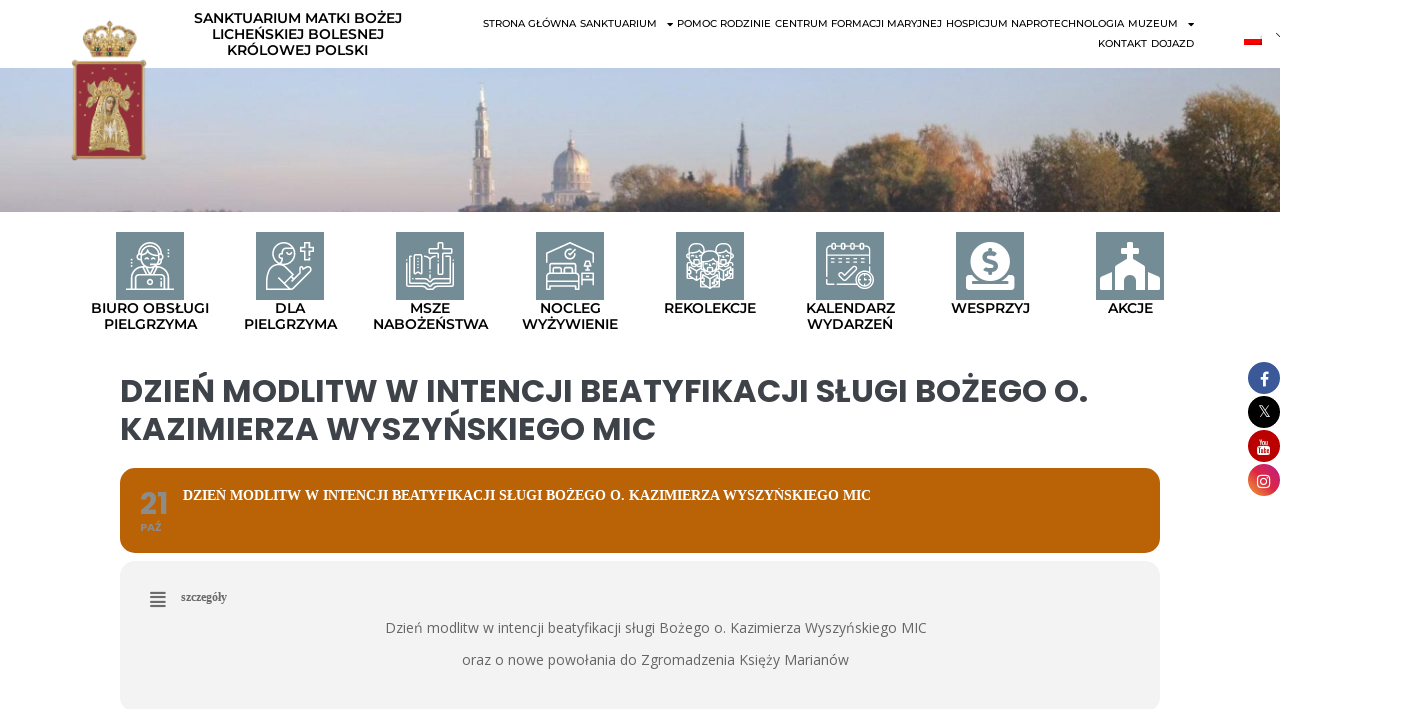

--- FILE ---
content_type: text/html; charset=UTF-8
request_url: https://www.lichen.pl/events/dzien-modlitw-w-intencji-beatyfikacji-slugi-bozego-o-kazimierza-wyszynskiego-mic-3/
body_size: 42520
content:
<!DOCTYPE html>

<html lang="pl-PL">

<head>
	<meta charset="UTF-8">
	<meta name="viewport" content="width=device-width, initial-scale=1">
	<link rel="profile" href="https://gmpg.org/xfn/11">
	<meta name="viewport" content="width=device-width, initial-scale=1" />

			<style>
			.fuse_social_icons_links {
			    display: block;
			}
			.facebook-awesome-social::before {
			    content: "\f09a" !important;
			}
			


			.awesome-social-img img {
			    position: absolute;
			    top: 50%;
			    left: 50%;
			    transform: translate(-50%,-50%);
			}

			.awesome-social-img {
			    position: relative;
			}			
			.icon_wrapper .awesome-social {
			    font-family: 'FuseAwesome' !important;
			}
			#icon_wrapper .fuse_social_icons_links .awesome-social {
			    font-family: "FuseAwesome" !important;
			    ext-rendering: auto !important;
			    -webkit-font-smoothing: antialiased !important;
			    -moz-osx-font-smoothing: grayscale !important;
			}
									
			
				#icon_wrapper{
					position: fixed;
					top: 50%;
					right: 0px;
					z-index: 99999;
				}

			
			.awesome-social

			{

            margin-top:2px;

			color: #fff !important;

			text-align: center !important;

			display: block;

			
			line-height: 34px !important;

			width: 32px !important;

			height: 32px !important;

			font-size:16px !important;

			
				border-radius:50% !important;

				


			}

			
			.fuse_social_icons_links

			{

			outline:0 !important;



			}

			.fuse_social_icons_links:hover{

			text-decoration:none !important;

			}

			
			.fb-awesome-social

			{

			background: #3b5998;
			border-color: #3b5998;
			
			}
			.facebook-awesome-social

			{

			background: #3b5998;
			border-color: #3b5998;
						}
			
			.fuseicon-threads.threads-awesome-social.awesome-social::before {
			    content: "\e900";
			    font-family: 'FuseCustomIcons' !important;
			    			}

			.fuseicon-threads.threads-awesome-social.awesome-social {
			    background: #000;
			}


			.tw-awesome-social

			{

			background:#00aced;
			border-color: #00aced;
			
			}
			.twitter-awesome-social

			{

			background:#000;
			border-color: #000;
			
			}
			.rss-awesome-social

			{

			background:#FA9B39;
			border-color: #FA9B39;
			
			}

			.linkedin-awesome-social

			{

			background:#007bb6;
			border-color: #007bb6;
						}

			.youtube-awesome-social

			{

			background:#bb0000;
			border-color: #bb0000;
						}

			.flickr-awesome-social

			{

			background: #ff0084;
			border-color: #ff0084;
						}

			.pinterest-awesome-social

			{

			background:#cb2027;
			border-color: #cb2027;
						}

			.stumbleupon-awesome-social

			{

			background:#f74425 ;
			border-color: #f74425;
						}

			.google-plus-awesome-social

			{

			background:#f74425 ;
			border-color: #f74425;
						}

			.instagram-awesome-social

			{

			    background: -moz-linear-gradient(45deg, #f09433 0%, #e6683c 25%, #dc2743 50%, #cc2366 75%, #bc1888 100%);
			    background: -webkit-linear-gradient(45deg, #f09433 0%,#e6683c 25%,#dc2743 50%,#cc2366 75%,#bc1888 100%);
			    background: linear-gradient(45deg, #f09433 0%,#e6683c 25%,#dc2743 50%,#cc2366 75%,#bc1888 100%);
			    filter: progid:DXImageTransform.Microsoft.gradient( startColorstr='#f09433', endColorstr='#bc1888',GradientType=1 );
			    border-color: #f09433;
					    

			}

			.tumblr-awesome-social

			{

			background: #32506d ;
			border-color: #32506d;
						}

			.vine-awesome-social

			{

			background: #00bf8f ;
			border-color: #00bf8f;
						}

            .vk-awesome-social {



            background: #45668e ;
            border-color: #45668e;
            
            }

            .soundcloud-awesome-social

                {

            background: #ff3300 ;
            border-color: #ff3300;
            
                }

                .reddit-awesome-social{



            background: #ff4500 ;
            border-color: #ff4500;

                            }

                .stack-awesome-social{



            background: #fe7a15 ;
            border-color: #fe7a15;
            
                }

                .behance-awesome-social{

            background: #1769ff ;
            border-color: #1769ff;
            
                }

                .github-awesome-social{

            background: #999999 ;
            border-color: #999999;
            


                }

                .envelope-awesome-social{

                  background: #ccc ;
 				  border-color: #ccc;                 
 				                  }

/*  Mobile */









             




			</style>

<meta name='robots' content='index, follow, max-image-preview:large, max-snippet:-1, max-video-preview:-1' />

	<!-- This site is optimized with the Yoast SEO plugin v26.5 - https://yoast.com/wordpress/plugins/seo/ -->
	<title>Dzień modlitw w intencji beatyfikacji sługi Bożego o. Kazimierza Wyszyńskiego MIC - SANKTUARIUM W LICHENIU</title>
	<link rel="canonical" href="https://www.lichen.pl/events/dzien-modlitw-w-intencji-beatyfikacji-slugi-bozego-o-kazimierza-wyszynskiego-mic-3/" />
	<meta property="og:locale" content="pl_PL" />
	<meta property="og:type" content="article" />
	<meta property="og:title" content="Dzień modlitw w intencji beatyfikacji sługi Bożego o. Kazimierza Wyszyńskiego MIC - SANKTUARIUM W LICHENIU" />
	<meta property="og:description" content="Dzień modlitw w intencji beatyfikacji sługi Bożego o. Kazimierza Wyszyńskiego MIC oraz o nowe powołania do Zgromadzenia Księży Marianów" />
	<meta property="og:url" content="https://www.lichen.pl/events/dzien-modlitw-w-intencji-beatyfikacji-slugi-bozego-o-kazimierza-wyszynskiego-mic-3/" />
	<meta property="og:site_name" content="SANKTUARIUM W LICHENIU" />
	<meta property="article:modified_time" content="2021-05-04T19:34:15+00:00" />
	<meta name="twitter:card" content="summary_large_image" />
	<meta name="twitter:label1" content="Szacowany czas czytania" />
	<meta name="twitter:data1" content="1 minuta" />
	<script type="application/ld+json" class="yoast-schema-graph">{"@context":"https://schema.org","@graph":[{"@type":"WebPage","@id":"https://www.lichen.pl/es/events/dzien-modlitw-w-intencji-beatyfikacji-slugi-bozego-o-kazimierza-wyszynskiego-mic-3/","url":"https://www.lichen.pl/es/events/dzien-modlitw-w-intencji-beatyfikacji-slugi-bozego-o-kazimierza-wyszynskiego-mic-3/","name":"Dzień modlitw w intencji beatyfikacji sługi Bożego o. Kazimierza Wyszyńskiego MIC - SANKTUARIUM W LICHENIU","isPartOf":{"@id":"https://www.lichen.pl/fr/#website"},"datePublished":"2021-05-04T19:32:20+00:00","dateModified":"2021-05-04T19:34:15+00:00","breadcrumb":{"@id":"https://www.lichen.pl/es/events/dzien-modlitw-w-intencji-beatyfikacji-slugi-bozego-o-kazimierza-wyszynskiego-mic-3/#breadcrumb"},"inLanguage":"pl-PL","potentialAction":[{"@type":"ReadAction","target":["https://www.lichen.pl/es/events/dzien-modlitw-w-intencji-beatyfikacji-slugi-bozego-o-kazimierza-wyszynskiego-mic-3/"]}]},{"@type":"BreadcrumbList","@id":"https://www.lichen.pl/es/events/dzien-modlitw-w-intencji-beatyfikacji-slugi-bozego-o-kazimierza-wyszynskiego-mic-3/#breadcrumb","itemListElement":[{"@type":"ListItem","position":1,"name":"Strona główna","item":"https://www.lichen.pl/"},{"@type":"ListItem","position":2,"name":"Events","item":"https://www.lichen.pl/en/events/"},{"@type":"ListItem","position":3,"name":"Dzień modlitw w intencji beatyfikacji sługi Bożego o. Kazimierza Wyszyńskiego MIC"}]},{"@type":"WebSite","@id":"https://www.lichen.pl/fr/#website","url":"https://www.lichen.pl/fr/","name":"SANKTUARIUM W LICHENIU","description":"MATKI BOŻEJ LICHEŃSKIEJ BOLESNEJ KRÓLOWEJ POLSKI","potentialAction":[{"@type":"SearchAction","target":{"@type":"EntryPoint","urlTemplate":"https://www.lichen.pl/fr/?s={search_term_string}"},"query-input":{"@type":"PropertyValueSpecification","valueRequired":true,"valueName":"search_term_string"}}],"inLanguage":"pl-PL"}]}</script>
	<!-- / Yoast SEO plugin. -->


<title>Dzień modlitw w intencji beatyfikacji sługi Bożego o. Kazimierza Wyszyńskiego MIC - SANKTUARIUM W LICHENIU</title>
<link rel='dns-prefetch' href='//maps.googleapis.com' />
<link rel='dns-prefetch' href='//meet.jit.si' />
<link rel='dns-prefetch' href='//www.googletagmanager.com' />
<link rel='dns-prefetch' href='//fonts.googleapis.com' />
<link rel="alternate" type="application/rss+xml" title="SANKTUARIUM W LICHENIU &raquo; Kanał z wpisami" href="https://www.lichen.pl/feed/" />
<link rel="alternate" type="application/rss+xml" title="SANKTUARIUM W LICHENIU &raquo; Kanał z komentarzami" href="https://www.lichen.pl/comments/feed/" />
<link rel="alternate" type="application/rss+xml" title="SANKTUARIUM W LICHENIU &raquo; Dzień modlitw w intencji beatyfikacji sługi Bożego o. Kazimierza Wyszyńskiego MIC Kanał z komentarzami" href="https://www.lichen.pl/events/dzien-modlitw-w-intencji-beatyfikacji-slugi-bozego-o-kazimierza-wyszynskiego-mic-3/feed/" />
<link rel="alternate" title="oEmbed (JSON)" type="application/json+oembed" href="https://www.lichen.pl/wp-json/oembed/1.0/embed?url=https%3A%2F%2Fwww.lichen.pl%2Fevents%2Fdzien-modlitw-w-intencji-beatyfikacji-slugi-bozego-o-kazimierza-wyszynskiego-mic-3%2F" />
<link rel="alternate" title="oEmbed (XML)" type="text/xml+oembed" href="https://www.lichen.pl/wp-json/oembed/1.0/embed?url=https%3A%2F%2Fwww.lichen.pl%2Fevents%2Fdzien-modlitw-w-intencji-beatyfikacji-slugi-bozego-o-kazimierza-wyszynskiego-mic-3%2F&#038;format=xml" />
		<style class="wpbf-google-fonts"></style>
		<style id='wp-img-auto-sizes-contain-inline-css'>
img:is([sizes=auto i],[sizes^="auto," i]){contain-intrinsic-size:3000px 1500px}
/*# sourceURL=wp-img-auto-sizes-contain-inline-css */
</style>
<link rel='stylesheet' id='thwcfe-contact-info-section-frontend-css' href='https://www.lichen.pl/wp-content/plugins/woocommerce-checkout-field-editor-pro/block/assets/dist/style-contact-info-section-frontend.css?ver=3.7.1' media='all' />
<link rel='stylesheet' id='thwcfe-contact-info-section-editor-css' href='https://www.lichen.pl/wp-content/plugins/woocommerce-checkout-field-editor-pro/block/assets/dist/style-contact-info-section.css?ver=3.7.1' media='all' />
<link rel='stylesheet' id='thwcfe-additional-sections-frontend-css' href='https://www.lichen.pl/wp-content/plugins/woocommerce-checkout-field-editor-pro/block/assets/dist/style-additional-sections-frontend.css?ver=3.7.1' media='all' />
<link rel='stylesheet' id='evo_single_event-css' href='//www.lichen.pl/wp-content/plugins/eventON/assets/css/evo_event_styles.css?ver=4.9.12' media='all' />
<style id='wp-emoji-styles-inline-css'>

	img.wp-smiley, img.emoji {
		display: inline !important;
		border: none !important;
		box-shadow: none !important;
		height: 1em !important;
		width: 1em !important;
		margin: 0 0.07em !important;
		vertical-align: -0.1em !important;
		background: none !important;
		padding: 0 !important;
	}
/*# sourceURL=wp-emoji-styles-inline-css */
</style>
<link rel='stylesheet' id='wp-block-library-css' href='https://www.lichen.pl/wp-includes/css/dist/block-library/style.min.css?ver=b54e2841e37b0d218a810b871ffcdac2' media='all' />
<style id='pdfemb-pdf-embedder-viewer-style-inline-css'>
.wp-block-pdfemb-pdf-embedder-viewer{max-width:none}

/*# sourceURL=https://www.lichen.pl/wp-content/plugins/pdf-embedder/block/build/style-index.css */
</style>
<style id='global-styles-inline-css'>
:root{--wp--preset--aspect-ratio--square: 1;--wp--preset--aspect-ratio--4-3: 4/3;--wp--preset--aspect-ratio--3-4: 3/4;--wp--preset--aspect-ratio--3-2: 3/2;--wp--preset--aspect-ratio--2-3: 2/3;--wp--preset--aspect-ratio--16-9: 16/9;--wp--preset--aspect-ratio--9-16: 9/16;--wp--preset--color--black: #000000;--wp--preset--color--cyan-bluish-gray: #abb8c3;--wp--preset--color--white: #ffffff;--wp--preset--color--pale-pink: #f78da7;--wp--preset--color--vivid-red: #cf2e2e;--wp--preset--color--luminous-vivid-orange: #ff6900;--wp--preset--color--luminous-vivid-amber: #fcb900;--wp--preset--color--light-green-cyan: #7bdcb5;--wp--preset--color--vivid-green-cyan: #00d084;--wp--preset--color--pale-cyan-blue: #8ed1fc;--wp--preset--color--vivid-cyan-blue: #0693e3;--wp--preset--color--vivid-purple: #9b51e0;--wp--preset--gradient--vivid-cyan-blue-to-vivid-purple: linear-gradient(135deg,rgb(6,147,227) 0%,rgb(155,81,224) 100%);--wp--preset--gradient--light-green-cyan-to-vivid-green-cyan: linear-gradient(135deg,rgb(122,220,180) 0%,rgb(0,208,130) 100%);--wp--preset--gradient--luminous-vivid-amber-to-luminous-vivid-orange: linear-gradient(135deg,rgb(252,185,0) 0%,rgb(255,105,0) 100%);--wp--preset--gradient--luminous-vivid-orange-to-vivid-red: linear-gradient(135deg,rgb(255,105,0) 0%,rgb(207,46,46) 100%);--wp--preset--gradient--very-light-gray-to-cyan-bluish-gray: linear-gradient(135deg,rgb(238,238,238) 0%,rgb(169,184,195) 100%);--wp--preset--gradient--cool-to-warm-spectrum: linear-gradient(135deg,rgb(74,234,220) 0%,rgb(151,120,209) 20%,rgb(207,42,186) 40%,rgb(238,44,130) 60%,rgb(251,105,98) 80%,rgb(254,248,76) 100%);--wp--preset--gradient--blush-light-purple: linear-gradient(135deg,rgb(255,206,236) 0%,rgb(152,150,240) 100%);--wp--preset--gradient--blush-bordeaux: linear-gradient(135deg,rgb(254,205,165) 0%,rgb(254,45,45) 50%,rgb(107,0,62) 100%);--wp--preset--gradient--luminous-dusk: linear-gradient(135deg,rgb(255,203,112) 0%,rgb(199,81,192) 50%,rgb(65,88,208) 100%);--wp--preset--gradient--pale-ocean: linear-gradient(135deg,rgb(255,245,203) 0%,rgb(182,227,212) 50%,rgb(51,167,181) 100%);--wp--preset--gradient--electric-grass: linear-gradient(135deg,rgb(202,248,128) 0%,rgb(113,206,126) 100%);--wp--preset--gradient--midnight: linear-gradient(135deg,rgb(2,3,129) 0%,rgb(40,116,252) 100%);--wp--preset--font-size--small: 14px;--wp--preset--font-size--medium: 20px;--wp--preset--font-size--large: 20px;--wp--preset--font-size--x-large: 42px;--wp--preset--font-size--tiny: 12px;--wp--preset--font-size--regular: 16px;--wp--preset--font-size--larger: 32px;--wp--preset--font-size--extra: 44px;--wp--preset--spacing--20: 0.44rem;--wp--preset--spacing--30: 0.67rem;--wp--preset--spacing--40: 1rem;--wp--preset--spacing--50: 1.5rem;--wp--preset--spacing--60: 2.25rem;--wp--preset--spacing--70: 3.38rem;--wp--preset--spacing--80: 5.06rem;--wp--preset--shadow--natural: 6px 6px 9px rgba(0, 0, 0, 0.2);--wp--preset--shadow--deep: 12px 12px 50px rgba(0, 0, 0, 0.4);--wp--preset--shadow--sharp: 6px 6px 0px rgba(0, 0, 0, 0.2);--wp--preset--shadow--outlined: 6px 6px 0px -3px rgb(255, 255, 255), 6px 6px rgb(0, 0, 0);--wp--preset--shadow--crisp: 6px 6px 0px rgb(0, 0, 0);}:root { --wp--style--global--content-size: 1000px;--wp--style--global--wide-size: 1400px; }:where(body) { margin: 0; }.wp-site-blocks > .alignleft { float: left; margin-right: 2em; }.wp-site-blocks > .alignright { float: right; margin-left: 2em; }.wp-site-blocks > .aligncenter { justify-content: center; margin-left: auto; margin-right: auto; }:where(.wp-site-blocks) > * { margin-block-start: 24px; margin-block-end: 0; }:where(.wp-site-blocks) > :first-child { margin-block-start: 0; }:where(.wp-site-blocks) > :last-child { margin-block-end: 0; }:root { --wp--style--block-gap: 24px; }:root :where(.is-layout-flow) > :first-child{margin-block-start: 0;}:root :where(.is-layout-flow) > :last-child{margin-block-end: 0;}:root :where(.is-layout-flow) > *{margin-block-start: 24px;margin-block-end: 0;}:root :where(.is-layout-constrained) > :first-child{margin-block-start: 0;}:root :where(.is-layout-constrained) > :last-child{margin-block-end: 0;}:root :where(.is-layout-constrained) > *{margin-block-start: 24px;margin-block-end: 0;}:root :where(.is-layout-flex){gap: 24px;}:root :where(.is-layout-grid){gap: 24px;}.is-layout-flow > .alignleft{float: left;margin-inline-start: 0;margin-inline-end: 2em;}.is-layout-flow > .alignright{float: right;margin-inline-start: 2em;margin-inline-end: 0;}.is-layout-flow > .aligncenter{margin-left: auto !important;margin-right: auto !important;}.is-layout-constrained > .alignleft{float: left;margin-inline-start: 0;margin-inline-end: 2em;}.is-layout-constrained > .alignright{float: right;margin-inline-start: 2em;margin-inline-end: 0;}.is-layout-constrained > .aligncenter{margin-left: auto !important;margin-right: auto !important;}.is-layout-constrained > :where(:not(.alignleft):not(.alignright):not(.alignfull)){max-width: var(--wp--style--global--content-size);margin-left: auto !important;margin-right: auto !important;}.is-layout-constrained > .alignwide{max-width: var(--wp--style--global--wide-size);}body .is-layout-flex{display: flex;}.is-layout-flex{flex-wrap: wrap;align-items: center;}.is-layout-flex > :is(*, div){margin: 0;}body .is-layout-grid{display: grid;}.is-layout-grid > :is(*, div){margin: 0;}body{padding-top: 0px;padding-right: 0px;padding-bottom: 0px;padding-left: 0px;}a:where(:not(.wp-element-button)){text-decoration: underline;}:root :where(.wp-element-button, .wp-block-button__link){background-color: #32373c;border-width: 0;color: #fff;font-family: inherit;font-size: inherit;font-style: inherit;font-weight: inherit;letter-spacing: inherit;line-height: inherit;padding-top: calc(0.667em + 2px);padding-right: calc(1.333em + 2px);padding-bottom: calc(0.667em + 2px);padding-left: calc(1.333em + 2px);text-decoration: none;text-transform: inherit;}.has-black-color{color: var(--wp--preset--color--black) !important;}.has-cyan-bluish-gray-color{color: var(--wp--preset--color--cyan-bluish-gray) !important;}.has-white-color{color: var(--wp--preset--color--white) !important;}.has-pale-pink-color{color: var(--wp--preset--color--pale-pink) !important;}.has-vivid-red-color{color: var(--wp--preset--color--vivid-red) !important;}.has-luminous-vivid-orange-color{color: var(--wp--preset--color--luminous-vivid-orange) !important;}.has-luminous-vivid-amber-color{color: var(--wp--preset--color--luminous-vivid-amber) !important;}.has-light-green-cyan-color{color: var(--wp--preset--color--light-green-cyan) !important;}.has-vivid-green-cyan-color{color: var(--wp--preset--color--vivid-green-cyan) !important;}.has-pale-cyan-blue-color{color: var(--wp--preset--color--pale-cyan-blue) !important;}.has-vivid-cyan-blue-color{color: var(--wp--preset--color--vivid-cyan-blue) !important;}.has-vivid-purple-color{color: var(--wp--preset--color--vivid-purple) !important;}.has-black-background-color{background-color: var(--wp--preset--color--black) !important;}.has-cyan-bluish-gray-background-color{background-color: var(--wp--preset--color--cyan-bluish-gray) !important;}.has-white-background-color{background-color: var(--wp--preset--color--white) !important;}.has-pale-pink-background-color{background-color: var(--wp--preset--color--pale-pink) !important;}.has-vivid-red-background-color{background-color: var(--wp--preset--color--vivid-red) !important;}.has-luminous-vivid-orange-background-color{background-color: var(--wp--preset--color--luminous-vivid-orange) !important;}.has-luminous-vivid-amber-background-color{background-color: var(--wp--preset--color--luminous-vivid-amber) !important;}.has-light-green-cyan-background-color{background-color: var(--wp--preset--color--light-green-cyan) !important;}.has-vivid-green-cyan-background-color{background-color: var(--wp--preset--color--vivid-green-cyan) !important;}.has-pale-cyan-blue-background-color{background-color: var(--wp--preset--color--pale-cyan-blue) !important;}.has-vivid-cyan-blue-background-color{background-color: var(--wp--preset--color--vivid-cyan-blue) !important;}.has-vivid-purple-background-color{background-color: var(--wp--preset--color--vivid-purple) !important;}.has-black-border-color{border-color: var(--wp--preset--color--black) !important;}.has-cyan-bluish-gray-border-color{border-color: var(--wp--preset--color--cyan-bluish-gray) !important;}.has-white-border-color{border-color: var(--wp--preset--color--white) !important;}.has-pale-pink-border-color{border-color: var(--wp--preset--color--pale-pink) !important;}.has-vivid-red-border-color{border-color: var(--wp--preset--color--vivid-red) !important;}.has-luminous-vivid-orange-border-color{border-color: var(--wp--preset--color--luminous-vivid-orange) !important;}.has-luminous-vivid-amber-border-color{border-color: var(--wp--preset--color--luminous-vivid-amber) !important;}.has-light-green-cyan-border-color{border-color: var(--wp--preset--color--light-green-cyan) !important;}.has-vivid-green-cyan-border-color{border-color: var(--wp--preset--color--vivid-green-cyan) !important;}.has-pale-cyan-blue-border-color{border-color: var(--wp--preset--color--pale-cyan-blue) !important;}.has-vivid-cyan-blue-border-color{border-color: var(--wp--preset--color--vivid-cyan-blue) !important;}.has-vivid-purple-border-color{border-color: var(--wp--preset--color--vivid-purple) !important;}.has-vivid-cyan-blue-to-vivid-purple-gradient-background{background: var(--wp--preset--gradient--vivid-cyan-blue-to-vivid-purple) !important;}.has-light-green-cyan-to-vivid-green-cyan-gradient-background{background: var(--wp--preset--gradient--light-green-cyan-to-vivid-green-cyan) !important;}.has-luminous-vivid-amber-to-luminous-vivid-orange-gradient-background{background: var(--wp--preset--gradient--luminous-vivid-amber-to-luminous-vivid-orange) !important;}.has-luminous-vivid-orange-to-vivid-red-gradient-background{background: var(--wp--preset--gradient--luminous-vivid-orange-to-vivid-red) !important;}.has-very-light-gray-to-cyan-bluish-gray-gradient-background{background: var(--wp--preset--gradient--very-light-gray-to-cyan-bluish-gray) !important;}.has-cool-to-warm-spectrum-gradient-background{background: var(--wp--preset--gradient--cool-to-warm-spectrum) !important;}.has-blush-light-purple-gradient-background{background: var(--wp--preset--gradient--blush-light-purple) !important;}.has-blush-bordeaux-gradient-background{background: var(--wp--preset--gradient--blush-bordeaux) !important;}.has-luminous-dusk-gradient-background{background: var(--wp--preset--gradient--luminous-dusk) !important;}.has-pale-ocean-gradient-background{background: var(--wp--preset--gradient--pale-ocean) !important;}.has-electric-grass-gradient-background{background: var(--wp--preset--gradient--electric-grass) !important;}.has-midnight-gradient-background{background: var(--wp--preset--gradient--midnight) !important;}.has-small-font-size{font-size: var(--wp--preset--font-size--small) !important;}.has-medium-font-size{font-size: var(--wp--preset--font-size--medium) !important;}.has-large-font-size{font-size: var(--wp--preset--font-size--large) !important;}.has-x-large-font-size{font-size: var(--wp--preset--font-size--x-large) !important;}.has-tiny-font-size{font-size: var(--wp--preset--font-size--tiny) !important;}.has-regular-font-size{font-size: var(--wp--preset--font-size--regular) !important;}.has-larger-font-size{font-size: var(--wp--preset--font-size--larger) !important;}.has-extra-font-size{font-size: var(--wp--preset--font-size--extra) !important;}
:root :where(.wp-block-pullquote){font-size: 1.5em;line-height: 1.6;}
/*# sourceURL=global-styles-inline-css */
</style>
<style id='wp-block-template-skip-link-inline-css'>

		.skip-link.screen-reader-text {
			border: 0;
			clip-path: inset(50%);
			height: 1px;
			margin: -1px;
			overflow: hidden;
			padding: 0;
			position: absolute !important;
			width: 1px;
			word-wrap: normal !important;
		}

		.skip-link.screen-reader-text:focus {
			background-color: #eee;
			clip-path: none;
			color: #444;
			display: block;
			font-size: 1em;
			height: auto;
			left: 5px;
			line-height: normal;
			padding: 15px 23px 14px;
			text-decoration: none;
			top: 5px;
			width: auto;
			z-index: 100000;
		}
/*# sourceURL=wp-block-template-skip-link-inline-css */
</style>
<link rel='stylesheet' id='redux-extendify-styles-css' href='https://www.lichen.pl/wp-content/plugins/fuse-social-floating-sidebar/framework/redux-core/assets/css/extendify-utilities.css?ver=4.4.0' media='all' />
<link rel='stylesheet' id='fuse-awesome-css' href='https://www.lichen.pl/wp-content/plugins/fuse-social-floating-sidebar/inc/font-awesome/css/font-awesome.min.css?ver=5.4.12' media='all' />
<link rel='stylesheet' id='dashicons-css' href='https://www.lichen.pl/wp-includes/css/dashicons.min.css?ver=b54e2841e37b0d218a810b871ffcdac2' media='all' />
<link rel='stylesheet' id='admin-bar-css' href='https://www.lichen.pl/wp-includes/css/admin-bar.min.css?ver=b54e2841e37b0d218a810b871ffcdac2' media='all' />
<style id='admin-bar-inline-css'>

    /* Hide CanvasJS credits for P404 charts specifically */
    #p404RedirectChart .canvasjs-chart-credit {
        display: none !important;
    }
    
    #p404RedirectChart canvas {
        border-radius: 6px;
    }

    .p404-redirect-adminbar-weekly-title {
        font-weight: bold;
        font-size: 14px;
        color: #fff;
        margin-bottom: 6px;
    }

    #wpadminbar #wp-admin-bar-p404_free_top_button .ab-icon:before {
        content: "\f103";
        color: #dc3545;
        top: 3px;
    }
    
    #wp-admin-bar-p404_free_top_button .ab-item {
        min-width: 80px !important;
        padding: 0px !important;
    }
    
    /* Ensure proper positioning and z-index for P404 dropdown */
    .p404-redirect-adminbar-dropdown-wrap { 
        min-width: 0; 
        padding: 0;
        position: static !important;
    }
    
    #wpadminbar #wp-admin-bar-p404_free_top_button_dropdown {
        position: static !important;
    }
    
    #wpadminbar #wp-admin-bar-p404_free_top_button_dropdown .ab-item {
        padding: 0 !important;
        margin: 0 !important;
    }
    
    .p404-redirect-dropdown-container {
        min-width: 340px;
        padding: 18px 18px 12px 18px;
        background: #23282d !important;
        color: #fff;
        border-radius: 12px;
        box-shadow: 0 8px 32px rgba(0,0,0,0.25);
        margin-top: 10px;
        position: relative !important;
        z-index: 999999 !important;
        display: block !important;
        border: 1px solid #444;
    }
    
    /* Ensure P404 dropdown appears on hover */
    #wpadminbar #wp-admin-bar-p404_free_top_button .p404-redirect-dropdown-container { 
        display: none !important;
    }
    
    #wpadminbar #wp-admin-bar-p404_free_top_button:hover .p404-redirect-dropdown-container { 
        display: block !important;
    }
    
    #wpadminbar #wp-admin-bar-p404_free_top_button:hover #wp-admin-bar-p404_free_top_button_dropdown .p404-redirect-dropdown-container {
        display: block !important;
    }
    
    .p404-redirect-card {
        background: #2c3338;
        border-radius: 8px;
        padding: 18px 18px 12px 18px;
        box-shadow: 0 2px 8px rgba(0,0,0,0.07);
        display: flex;
        flex-direction: column;
        align-items: flex-start;
        border: 1px solid #444;
    }
    
    .p404-redirect-btn {
        display: inline-block;
        background: #dc3545;
        color: #fff !important;
        font-weight: bold;
        padding: 5px 22px;
        border-radius: 8px;
        text-decoration: none;
        font-size: 17px;
        transition: background 0.2s, box-shadow 0.2s;
        margin-top: 8px;
        box-shadow: 0 2px 8px rgba(220,53,69,0.15);
        text-align: center;
        line-height: 1.6;
    }
    
    .p404-redirect-btn:hover {
        background: #c82333;
        color: #fff !important;
        box-shadow: 0 4px 16px rgba(220,53,69,0.25);
    }
    
    /* Prevent conflicts with other admin bar dropdowns */
    #wpadminbar .ab-top-menu > li:hover > .ab-item,
    #wpadminbar .ab-top-menu > li.hover > .ab-item {
        z-index: auto;
    }
    
    #wpadminbar #wp-admin-bar-p404_free_top_button:hover > .ab-item {
        z-index: 999998 !important;
    }
    
/*# sourceURL=admin-bar-inline-css */
</style>
<link rel='stylesheet' id='mailerlite_forms.css-css' href='https://www.lichen.pl/wp-content/plugins/official-mailerlite-sign-up-forms/assets/css/mailerlite_forms.css?ver=1.7.18' media='all' />
<link rel='stylesheet' id='tpay_gateway_css-css' href='https://www.lichen.pl/wp-content/plugins/tpay-woocommerce/views/css/main.css?ver=1766392219' media='all' />
<style id='woocommerce-inline-inline-css'>
.woocommerce form .form-row .required { visibility: visible; }
/*# sourceURL=woocommerce-inline-inline-css */
</style>
<link rel='stylesheet' id='trp-language-switcher-style-css' href='https://www.lichen.pl/wp-content/plugins/translatepress-multilingual/assets/css/trp-language-switcher.css?ver=3.0.5' media='all' />
<link rel='stylesheet' id='wpbf-style-css' href='https://www.lichen.pl/wp-content/themes/page-builder-framework/css/min/style-min.css?ver=2.11.8' media='all' />
<link rel='stylesheet' id='wpbf-responsive-css' href='https://www.lichen.pl/wp-content/themes/page-builder-framework/css/min/responsive-min.css?ver=2.11.8' media='all' />
<link rel='stylesheet' id='chld_thm_cfg_child-css' href='https://www.lichen.pl/wp-content/themes/page-builder-framework-child/style.css?ver=b54e2841e37b0d218a810b871ffcdac2' media='all' />
<link rel='stylesheet' id='wpbf-icon-font-css' href='https://www.lichen.pl/wp-content/themes/page-builder-framework/css/min/iconfont-min.css?ver=2.11.8' media='all' />
<link rel='stylesheet' id='wpbf-woocommerce-layout-css' href='https://www.lichen.pl/wp-content/themes/page-builder-framework/css/min/woocommerce-layout-min.css?ver=2.11.8' media='all' />
<link rel='stylesheet' id='wpbf-woocommerce-css' href='https://www.lichen.pl/wp-content/themes/page-builder-framework/css/min/woocommerce-min.css?ver=2.11.8' media='all' />
<style id='wpbf-woocommerce-inline-css'>
.wpbf-archive-content .wpbf-post{text-align:left;}.wpbf-sub-menu > .menu-item-has-children:not(.wpbf-mega-menu) li{border-bottom:1px solid #f5f5f7;}.wpbf-sub-menu > .menu-item-has-children:not(.wpbf-mega-menu) li:last-child{border-bottom:none}
/*# sourceURL=wpbf-woocommerce-inline-css */
</style>
<link rel='stylesheet' id='wpbf-woocommerce-smallscreen-css' href='https://www.lichen.pl/wp-content/themes/page-builder-framework/css/min/woocommerce-smallscreen-min.css?ver=2.11.8' media='all' />
<link rel='stylesheet' id='wpdreams-asl-basic-css' href='https://www.lichen.pl/wp-content/plugins/ajax-search-lite/css/style.basic.css?ver=4.13.4' media='all' />
<style id='wpdreams-asl-basic-inline-css'>

					div[id*='ajaxsearchlitesettings'].searchsettings .asl_option_inner label {
						font-size: 0px !important;
						color: rgba(0, 0, 0, 0);
					}
					div[id*='ajaxsearchlitesettings'].searchsettings .asl_option_inner label:after {
						font-size: 11px !important;
						position: absolute;
						top: 0;
						left: 0;
						z-index: 1;
					}
					.asl_w_container {
						width: 100%;
						margin: 0px 0px 0px 0px;
						min-width: 200px;
					}
					div[id*='ajaxsearchlite'].asl_m {
						width: 100%;
					}
					div[id*='ajaxsearchliteres'].wpdreams_asl_results div.resdrg span.highlighted {
						font-weight: bold;
						color: rgba(217, 49, 43, 1);
						background-color: rgba(238, 238, 238, 1);
					}
					div[id*='ajaxsearchliteres'].wpdreams_asl_results .results img.asl_image {
						width: 70px;
						height: 70px;
						object-fit: cover;
					}
					div[id*='ajaxsearchlite'].asl_r .results {
						max-height: none;
					}
					div[id*='ajaxsearchlite'].asl_r {
						position: absolute;
					}
				
						div.asl_r.asl_w.vertical .results .item::after {
							display: block;
							position: absolute;
							bottom: 0;
							content: '';
							height: 1px;
							width: 100%;
							background: #D8D8D8;
						}
						div.asl_r.asl_w.vertical .results .item.asl_last_item::after {
							display: none;
						}
					
/*# sourceURL=wpdreams-asl-basic-inline-css */
</style>
<link rel='stylesheet' id='wpdreams-asl-instance-css' href='https://www.lichen.pl/wp-content/plugins/ajax-search-lite/css/style-curvy-black.css?ver=4.13.4' media='all' />
<link rel='stylesheet' id='dflip-icons-style-css' href='https://www.lichen.pl/wp-content/plugins/dflip/assets/css/themify-icons.min.css?ver=1.7.29' media='all' />
<link rel='stylesheet' id='dflip-style-css' href='https://www.lichen.pl/wp-content/plugins/dflip/assets/css/dflip.min.css?ver=1.7.29' media='all' />
<link rel='stylesheet' id='e-animation-grow-css' href='https://www.lichen.pl/wp-content/plugins/elementor/assets/lib/animations/styles/e-animation-grow.min.css?ver=3.33.4' media='all' />
<link rel='stylesheet' id='elementor-frontend-css' href='https://www.lichen.pl/wp-content/plugins/elementor/assets/css/frontend.min.css?ver=3.33.4' media='all' />
<link rel='stylesheet' id='widget-image-css' href='https://www.lichen.pl/wp-content/plugins/elementor/assets/css/widget-image.min.css?ver=3.33.4' media='all' />
<link rel='stylesheet' id='widget-heading-css' href='https://www.lichen.pl/wp-content/plugins/elementor/assets/css/widget-heading.min.css?ver=3.33.4' media='all' />
<link rel='stylesheet' id='widget-nav-menu-css' href='https://www.lichen.pl/wp-content/plugins/elementor-pro/assets/css/widget-nav-menu.min.css?ver=3.33.2' media='all' />
<link rel='stylesheet' id='widget-icon-box-css' href='https://www.lichen.pl/wp-content/plugins/elementor/assets/css/widget-icon-box.min.css?ver=3.33.4' media='all' />
<link rel='stylesheet' id='e-motion-fx-css' href='https://www.lichen.pl/wp-content/plugins/elementor-pro/assets/css/modules/motion-fx.min.css?ver=3.33.2' media='all' />
<link rel='stylesheet' id='widget-icon-list-css' href='https://www.lichen.pl/wp-content/plugins/elementor/assets/css/widget-icon-list.min.css?ver=3.33.4' media='all' />
<link rel='stylesheet' id='elementor-icons-css' href='https://www.lichen.pl/wp-content/plugins/elementor/assets/lib/eicons/css/elementor-icons.min.css?ver=5.44.0' media='all' />
<link rel='stylesheet' id='elementor-post-1157-css' href='https://www.lichen.pl/wp-content/uploads/elementor/css/post-1157.css?ver=1766312076' media='all' />
<link rel='stylesheet' id='font-awesome-5-all-css' href='https://www.lichen.pl/wp-content/plugins/elementor/assets/lib/font-awesome/css/all.min.css?ver=3.33.4' media='all' />
<link rel='stylesheet' id='font-awesome-4-shim-css' href='https://www.lichen.pl/wp-content/plugins/elementor/assets/lib/font-awesome/css/v4-shims.min.css?ver=3.33.4' media='all' />
<link rel='stylesheet' id='elementor-post-626-css' href='https://www.lichen.pl/wp-content/uploads/elementor/css/post-626.css?ver=1766312105' media='all' />
<link rel='stylesheet' id='elementor-post-679-css' href='https://www.lichen.pl/wp-content/uploads/elementor/css/post-679.css?ver=1766312077' media='all' />
<link rel='stylesheet' id='evcal_google_fonts-css' href='https://fonts.googleapis.com/css?family=Noto+Sans%3A400%2C400italic%2C700%7CPoppins%3A700%2C800%2C900&#038;subset=latin%2Clatin-ext&#038;ver=4.9.12' media='all' />
<link rel='stylesheet' id='evcal_cal_default-css' href='//www.lichen.pl/wp-content/plugins/eventON/assets/css/eventon_styles.css?ver=4.9.12' media='all' />
<link rel='stylesheet' id='evo_font_icons-css' href='//www.lichen.pl/wp-content/plugins/eventON/assets/fonts/all.css?ver=4.9.12' media='all' />
<style id='evo_dynamic_styles-inline-css'>
.eventon_events_list .eventon_list_event .desc_trig, .evopop_top{background-color:#f1f1f1}.eventon_events_list .eventon_list_event .desc_trig:hover{background-color:#fbfbfb}.ajde_evcal_calendar .calendar_header p,
				.ajde_evcal_calendar .evcal_evdata_row .evcal_evdata_cell h3.evo_h3,
				.evo_lightbox_content h3.evo_h3,
				body .ajde_evcal_calendar h4.evo_h4, 
				.evo_content_in h4.evo_h4,
				.evo_metarow_ICS .evcal_evdata_cell p a,
				.eventon_events_list .eventon_list_event .evoet_cx span.evcal_desc2, 
				.eventon_list_event .evoet_cx span.evcal_event_title,
				.evoet_cx span.evcal_desc2,	
				.evo_metarow_ICS .evcal_evdata_cell p a, 
				.evo_metarow_learnMICS .evcal_col50 .evcal_evdata_cell p a,
				.eventon_list_event .evo_metarow_locImg p.evoLOCtxt .evo_loc_text_title,		
				.evo_clik_row .evo_h3,
				.evotax_term_card .evotax_term_details h2, 
				.evotax_term_card h3.evotax_term_subtitle,
				.ajde_evcal_calendar .evo_sort_btn,
				.eventon_main_section  #evcal_cur,	
				.ajde_evcal_calendar .calendar_header p.evo_month_title,		
				.ajde_evcal_calendar .eventon_events_list .evcal_month_line p,
				.eventon_events_list .eventon_list_event .evcal_cblock,			
				.ajde_evcal_calendar .evcal_month_line,
				.eventon_event .event_excerpt_in h3,
				.ajde_evcal_calendar .evo_footer_nav p.evo_month_title,
				.evo_eventon_live_now_section h3,
				.evo_tab_view .evo_tabs p.evo_tab,
				.evo_metarow_virtual .evo_live_now_tag,.evo_day span,
			.evodv_tooltip,
			.evodv_current_day p.evodv_daynum{font-family:roboto, 'arial narrow'}.ajde_evcal_calendar .eventon_events_list p,
				.eventon_events_list .eventon_list_event .evoet_cx span, 
				.evo_pop_body .evoet_cx span,
				.eventon_events_list .eventon_list_event .evoet_cx span.evcal_event_subtitle, 
				.evo_pop_body .evoet_cx span.evcal_event_subtitle,
				.ajde_evcal_calendar .eventon_list_event .event_description .evcal_btn, 
				.evo_pop_body .evcal_btn, .evcal_btn,
				.eventon_events_list .eventon_list_event .cancel_event .evo_event_headers, 
				.evo_pop_body .evo_event_headers.canceled,
				.eventon_events_list .eventon_list_event .evcal_list_a .evo_above_title span,
				.evo_pop_body .evcal_list_a .evo_above_title span,
				.evcal_evdata_row.evcal_event_details .evcal_evdata_cell p,
				#evcal_list .eventon_list_event .evoInput, .evo_pop_body .evoInput,
				.evcal_evdata_row .evcal_evdata_cell p, 
				#evcal_list .eventon_list_event p.no_events,
				.ajde_evcal_calendar .eventon_events_list .eventon_desc_in ul,
				.evo_elms em.evo_tooltip_box,
				.evo_cal_above span,
				.ajde_evcal_calendar .calendar_header .evo_j_dates .legend,
				.eventon_sort_line p, .eventon_filter_line p, .evcal_evdata_row,.evodv_current_day{font-family:'open sans', 'arial narrow'}.ajde_evcal_calendar .evo_sort_btn, .eventon_sf_field p, .evo_srt_sel p.fa{color:#B8B8B8}.ajde_evcal_calendar .evo_sort_btn:hover{color:#d8d8d8}#evcal_list .eventon_list_event .evoet_cx em,  .evo_lightboxes .evoet_cx em{color:#8c8c8c}#evcal_list .eventon_list_event .evoet_cx em a{color:#c8c8c8}
				#evcal_list .eventon_list_event .event_description .evcal_btn, 
				body .evo_lightboxes .evo_lightbox_body.evo_pop_body .evcal_btn,
				.ajde_evcal_calendar .eventon_list_event .event_description .evcal_btn, 
				.evo_lightbox .evcal_btn, body .evcal_btn,
				.evo_lightbox.eventon_events_list .eventon_list_event a.evcal_btn,
				.evcal_btn{color:#ffffff;background:#237ebd;}#evcal_list .eventon_list_event .event_description .evcal_btn:hover, 
				body .evo_lightboxes .evo_lightbox_body.evo_pop_body .evcal_btn:hover,
				.ajde_evcal_calendar .eventon_list_event .event_description .evcal_btn:hover, 
				.evo_pop_body .evcal_btn:hover, .evcal_btn:hover,.evcal_evdata_row.evo_clik_row:hover{color:#ffffff;background:#237ebd;}.evcal_evdata_row.evo_clik_row:hover &gt; *, .evcal_evdata_row.evo_clik_row:hover i{color:#ffffff}.eventon_list_event .evo_btn_secondary, 
				.ajde_evcal_calendar .eventon_list_event .event_description .evcal_btn.evo_btn_secondary,
				.evo_lightbox .evcal_btn.evo_btn_secondary, 
				body .evcal_btn.evo_btn_secondary,
				#evcal_list .eventon_list_event .event_description .evcal_btn.evo_btn_secondary,
				.evcal_btn.evo_btn_secondary,
				.evo_btn_secondary{color:#ffffff;background:#d2d2d2;}.eventon_list_event .evo_btn_secondary:hover, 
				.ajde_evcal_calendar .eventon_list_event .event_description .evcal_btn.evo_btn_secondary:hover,
				.evo_lightbox .evcal_btn.evo_btn_secondary:hover, 
				body .evcal_btn.evo_btn_secondary:hover,
				#evcal_list .eventon_list_event .event_description .evcal_btn.evo_btn_secondary:hover,
				.eventon_list_event .evo_btn_secondary:hover, 
				.evcal_btn.evo_btn_secondary:hover,
				.evo_btn_secondary:hover{color:#ffffff;background:#bebebe;}.evcal_evdata_row .evcal_evdata_icons i, .evcal_evdata_row .evcal_evdata_custometa_icons i{color:#6B6B6B;font-size:18px;}.evcal_evdata_row .evcal_evdata_cell h3, .evo_clik_row .evo_h3{font-size:12px}#evcal_list .eventon_list_event .evcal_cblock, .evo_lightboxes .evo_pop_body .evcal_cblock{color:#737373}.evcal_evdata_row .evcal_evdata_cell h2, .evcal_evdata_row .evcal_evdata_cell h3, .evorow .evo_clik_row h3, 
			.evcal_evdata_row .evcal_evdata_cell h3 a{color:#6B6B6B}#evcal_list .eventon_list_event .evcal_eventcard p, 
				.ajde_evcal_calendar .eventon_events_list .eventon_desc_in ul,
				.evo_lightboxes .evo_pop_body .evcal_evdata_row .evcal_evdata_cell p,
				.evo_lightboxes .evcal_evdata_cell p a{color:#656565}.ajde_evcal_calendar #evcal_head.calendar_header #evcal_cur, .ajde_evcal_calendar .evcal_month_line p, .ajde_evcal_calendar .evo_footer_nav p.evo_month_title{color:#737373}.eventon_events_list .eventon_list_event .event_description, .evo_lightbox.eventcard .evo_lightbox_body{background-color:#fdfdfd}.evocard_box{background-color:#f3f3f3}.evcal_event_details .evcal_evdata_cell.shorter_desc .eventon_desc_in:after{background:linear-gradient(to top,	#f3f3f3 20%, #f3f3f300 80%)}.event_description .bordb, #evcal_list .bordb, .eventon_events_list .eventon_list_event .event_description, .bordr, #evcal_list,
					#evcal_list p.desc_trig_outter, 
					.evopop_top,
					.evo_pop_body .bordb{border-color:#d5d5d5}.eventon_events_list .eventon_list_event .evcal_list_a.featured_event{background-color:#fff6e2}.eventon_events_list .eventon_list_event .evcal_list_a.featured_event:hover{background-color:#ffecc5}.eventon_events_list .eventon_list_event .evoet_cx span.evo_above_title span.featured, .evo_pop_body .evoet_cx span.evo_above_title span.featured{color:#ffffff;background-color:#ffcb55;}.evcal_desc3 .evo_ep_bar b, .evcal_desc3 .evo_ep_bar b:before{background-color:#f79191}.evcal_desc3 .evo_ep_bar.evo_completed b{background-color:#9a9a9a}.ajde_evcal_calendar.color #evcal_list .eventon_list_event .evcal_cblock, .ajde_evcal_calendar.color #evcal_list .eventon_list_event .evoet_cx span.evcal_event_title, 
				.ajde_evcal_calendar.color #evcal_list .eventon_list_event .evoet_cx span.evcal_event_subtitle, 
				.ajde_evcal_calendar.color #evcal_list .eventon_list_event .evoet_cx em, 
				.ajde_evcal_calendar.color #evcal_list .eventon_list_event .eventon_list_event .evoet_cx .evcal_desc_info, 
				.ajde_evcal_calendar.color .eventon_events_list .eventon_list_event .evcal_cblock em.evo_day, 
				.ajde_evcal_calendar.color .evoet_cx .evo_below_title .status_reason, 
				.ajde_evcal_calendar.color .evoet_cx .evo_tz_time .evo_tz, 
				.ajde_evcal_calendar.color .evoet_cx .evo_mytime.tzo_trig i, 
				.ajde_evcal_calendar.color .evoet_cx .evo_mytime.tzo_trig b, 
				.ajde_evcal_calendar.color .evoet_cx .evcal_desc3 em i, 
				.ajde_evcal_calendar.color .evoet_cx .evcal_desc3 .evo_ep_pre, 
				.ajde_evcal_calendar.color .evoet_cx .evcal_desc3 .evo_ep_time, 
				.ajde_evcal_calendar.color .evoet_cx .evo_mytime.tzo_trig:hover i, 
				.ajde_evcal_calendar.color .evoet_cx .evo_mytime.tzo_trig:hover b, 
				.evo_lightboxes .color.eventon_list_event .evoet_cx .evo_below_title .status_reason, 
				.evo_lightboxes .color.eventon_list_event .evcal_cblock, 
				.evo_lightboxes .color.eventon_list_event .evoet_cx span.evcal_event_title,
				 .evo_lightboxes .color.eventon_list_event .evoet_cx span.evcal_event_subtitle, 
				 .evo_lightboxes .color.eventon_list_event .evoet_cx em, 
				 .evo_lightboxes .color.eventon_list_event .evoet_cx .evcal_desc_info, 
				 .evo_lightboxes .color.eventon_list_event .evcal_cblock em.evo_day, 
				 .evo_lightboxes .color.eventon_list_event .evoet_cx .evo_tz_time &gt; *,
				  .evo_lightboxes .color.eventon_list_event .evoet_cx .evo_mytime.tzo_trig i,
				  .evo_lightboxes .color.eventon_list_event .evoet_cx .evo_mytime.tzo_trig b{color:#ffffff}.event_description .evcal_close{background-color:#f7f7f7}.event_description .evcal_close:hover{background-color:#f1f1f1}.evo_lightboxes .evopopclose, .evo_lightboxes .evolbclose{background-color:#000000}.evo_lightboxes .evopopclose:hover, .evo_lightboxes .evolbclose:hover{background-color:#cfcfcf}.evo_lightboxes .evolbclose:before, .evo_lightboxes .evolbclose:after{background-color:#666666}.evo_lightboxes .evolbclose:hover:before, .evo_lightboxes .evolbclose:hover:after{background-color:#666666}#evcal_list .evorow.getdirections, .evo_pop_body .evorow.getdirections{background-color:#ffffff}#evcal_list .evorow.getdirections .evoInput, .evo_pop_body .evorow.getdirections .evoInput{color:#888888}#evcal_list .evorow.getdirections .evcalicon_9 i, .evo_pop_body .evorow.getdirections .evcalicon_9 i{color:#858585}.ajde_evcal_calendar.clean #evcal_list.eventon_events_list .eventon_list_event p .evoet_cx span.evcal_event_title,
				.evo_lightboxes .evo_pop_body .evoet_cx span.evcal_desc2{color:#6B6B6B}.eventon_events_list .eventon_list_event .evoet_cx span.evcal_event_subtitle, 
				.evo_lightboxes .evo_pop_body .evoet_cx span.evcal_event_subtitle{color:#6B6B6B}.fp_popup_option i{color:#999;font-size:22px;}.evo_cal_above span{color:#ffffff;background-color:#ADADAD;}.evo_cal_above span:hover{color:#ffffff;background-color:#d3d3d3;}.evo_cal_above span.evo-gototoday-btn{color:#ffffff;background-color:#ADADAD;}.evo_cal_above span.evo-gototoday-btn:hover{color:#ffffff;background-color:#d3d3d3;}.ajde_evcal_calendar .calendar_header .evo_j_dates .legend a{color:#a0a09f;background-color:#f5f5f5;}.ajde_evcal_calendar .calendar_header .evo_j_dates .legend a:hover{color:#a0a09f;background-color:#e6e6e6;}.ajde_evcal_calendar .calendar_header .evo_j_dates .legend a.current{color:#ffffff;background-color:#CFCFCF;}.ajde_evcal_calendar .calendar_header .evo_j_dates .legend a.set{color:#ffffff;background-color:#f79191;}.ajde_evcal_calendar .calendar_header .evcal_arrows, .evo_footer_nav .evcal_arrows{border-color:#737373;background-color:#ffffff;}.ajde_evcal_calendar .calendar_header .evcal_arrows:hover, .evo_footer_nav .evcal_arrows:hover{border-color:#e2e2e2;background-color:#ededed;}.ajde_evcal_calendar .calendar_header .evcal_arrows:before,
	.evo_footer_nav .evcal_arrows:before{border-color:#737373}.ajde_evcal_calendar .calendar_header .evcal_arrows.evcal_btn_next:hover:before,
.ajde_evcal_calendar .calendar_header .evcal_arrows.evcal_btn_prev:hover:before,
	.evo_footer_nav .evcal_arrows.evcal_btn_prev:hover:before,
	.evo_footer_nav .evcal_arrows.evcal_btn_next:hover:before{border-color:#ffffff}.eventon_events_list .eventon_list_event .evoet_cx span.evo_above_title span, .evo_pop_body .evoet_cx span.evo_above_title span{color:#ffffff;background-color:#F79191;}.eventon_events_list .eventon_list_event .evoet_cx span.evo_above_title span.canceled, .evo_pop_body .evoet_cx span.evo_above_title span.canceled{color:#ffffff;background-color:#F79191;}.eventon_events_list .eventon_list_event .evoet_cx span.evo_above_title span.postponed, .evo_pop_body .evoet_cx span.evo_above_title span.postponed{color:#ffffff;background-color:#e3784b;}.eventon_events_list .eventon_list_event .evoet_cx span.evo_above_title span.movedonline, .evo_pop_body .evoet_cx span.evo_above_title span.movedonline{color:#ffffff;background-color:#6edccd;}.eventon_events_list .eventon_list_event .evoet_cx span.evo_above_title span.rescheduled, .evo_pop_body .evoet_cx span.evo_above_title span.rescheduled{color:#ffffff;background-color:#67ef78;}.ajde_evcal_calendar .eventon_events_list .eventon_list_event .cancel_event.evcal_list_a, .evo_lightbox_body.eventon_list_event.cancel_event .evopop_top{background-color:#464646}.eventon_events_list .eventon_list_event .cancel_event.evcal_list_a:before{color:#464646}#eventon_loadbar{background-color:#efefef}#eventon_loadbar:before{background-color:#f5b87a}.evoet_cx .evcal_desc3 em.evocmd_button, #evcal_list .evoet_cx .evcal_desc3 em.evocmd_button{color:#ffffff;background-color:#237dbd;}.evo_repeat_series_dates span{color:#656565;background-color:#dedede;}.evo_metarow_socialmedia a.evo_ss:hover{background-color:#9e9e9e;}.evo_metarow_socialmedia a.evo_ss i{color:#888686;}.evo_metarow_socialmedia a.evo_ss:hover i{color:#ffffff;}.evo_metarow_socialmedia .evo_sm{border-color:#cdcdcd}.eventon_events_list .evoShow_more_events span{background-color:#b4b4b4;color:#ffffff;}.evo_card_health_boxes .evo_health_b{background-color:#ececec;color:#8d8d8d;}.evo_card_health_boxes .evo_health_b svg, .evo_card_health_boxes .evo_health_b i.fa{fill:#8d8d8d;color:#8d8d8d;}.evo_health_b.ehb_other{border-color:#e8e8e8}.eventon_list_event .evoet_cx em.evo_mytime.tzo_trig i
				{color:#2eb4dc}.eventon_list_event .evoet_cx em.evo_mytime,
				.eventon_list_event .evoet_cx em.evo_mytime.tzo_trig:hover,
				.eventon_list_event .evoet_cx em.evo_mytime,
				.eventon_list_event .evcal_evdata_cell .evo_mytime,
				.eventon_list_event .evcal_evdata_cell .evo_mytime.tzo_trig{background-color:#2eb4dc}.eventon_list_event .evoet_cx em.evo_mytime &gt;*, 
				.eventon_list_event .evcal_evdata_cell .evo_mytime &gt;*,
				.eventon_list_event .evoet_cx em.evo_mytime.tzo_trig:hover &gt;*{color:#ffffff}.eventon_events_list .evose_repeat_header span.title{background-color:#fed584;color:#808080;}.eventon_events_list .evose_repeat_header p{background-color:#ffe3ad}.eventon_events_list .evose_repeat_header .ri_nav a, 
				.eventon_events_list .evose_repeat_header .ri_nav a:visited, 
				.eventon_events_list .evose_repeat_header .ri_nav a:hover{color:#808080}.eventon_events_list .evose_repeat_header .ri_nav b{border-color:#808080}body .EVOSR_section a.evo_do_search, body a.evosr_search_btn, .evo_search_bar_in a.evosr_search_btn{color:#3d3d3d}body .EVOSR_section a.evo_do_search:hover, body a.evosr_search_btn:hover, .evo_search_bar_in a.evosr_search_btn:hover{color:#bbbbbb}.EVOSR_section input, .evo_search_bar input{border-color:#EDEDED;background-color:#F2F2F2;}.evosr_blur{background-color:#f9d789;color:#14141E;}.evosr_blur{background-color:#b4b4b4;color:#ffffff;}.evo_search_results_count span{background-color:#d2d2d2;color:#ffffff;}.EVOSR_section input:hover, .evo_search_bar input:hover{color:#c5c5c5}.evo_search_results_count{color:#14141E}.evo_eventon_live_now_section h3{color:#8e8e8e}.evo_eventon_live_now_section .evo_eventon_now_next{background-color:#ececec}.evo_eventon_live_now_section .evo_eventon_now_next h3{color:#8e8e8e}.evo_eventon_live_now_section .evo_eventon_now_next h3 .evo_countdowner{background-color:#a5a5a5;color:#ffffff;}.evo_eventon_live_now_section p.evo_eventon_no_events_now{background-color:#d6f5d2;color:#888888;}.eventon_fc_days .evo_fc_day{background-color:#ffffff;color:#d4d4d4;}.eventon_fc_days .evo_fc_day:hover{background-color:#fbfbfb;color:#9e9e9e;}.eventon_fc_days .evo_fc_day.has_events{background-color:#ffffff;color:#dfa872;}.eventon_fc_days .evo_fc_day.has_events:hover{background-color:#F5F5F5;color:#9e9e9e;}.eventon_fullcal .eventon_fc_days .evo_fc_day.on_focus{background-color:#ededed;color:#d4d4d4;}.eventon_fullcal .eventon_fc_days .evo_fc_day.on_focus:hover{background-color:#fbfbfb;color:#9e9e9e;}.eventon_fc_daynames .evo_fc_day{color:#9e9e9e}.eventon_fc_daynames .evo_fc_day:hover{color:#d4d4d4}.evofc_month_grid .eventon_fc_days .evo_fc_day.today:before{background-color:#ffcb55}.evofc_title_tip, .evoFC_tip{background-color:#808080;color:#f7f7f7;}.ajde_evcal_calendar .eventon_daily_list{background-color:#f5f5f5}.ajde_evcal_calendar.evoDV .eventon_daily_in .evo_day:hover{background-color:#e8e8e8;}.ajde_evcal_calendar.evoDV .eventon_daily_in .evo_day.on_focus{background-color:#636363;color:#ffffff;}.ajde_evcal_calendar .evodv_current_day{background-color:#fed582;color:#ffffff;}.ajde_evcal_calendar .evodv_current_day p, .ajde_evcal_calendar .evodv_current_day p.evodv_daynum b{color:#ffffff}.eventon_daily_in .evodv_action{background-color:#e8e8e8;color:#c3bebe;}.eventon_daily_in .evodv_action:hover{background-color:#e8e8e8;color:#ffffff;}.eventon_daily_in .evo_day.today .evo_day_num{color:#ec754b}
.eventon_events_list .eventon_list_event .desc_trig, .evopop_top{background-color:#f1f1f1}.eventon_events_list .eventon_list_event .desc_trig:hover{background-color:#fbfbfb}.ajde_evcal_calendar .calendar_header p,
				.ajde_evcal_calendar .evcal_evdata_row .evcal_evdata_cell h3.evo_h3,
				.evo_lightbox_content h3.evo_h3,
				body .ajde_evcal_calendar h4.evo_h4, 
				.evo_content_in h4.evo_h4,
				.evo_metarow_ICS .evcal_evdata_cell p a,
				.eventon_events_list .eventon_list_event .evoet_cx span.evcal_desc2, 
				.eventon_list_event .evoet_cx span.evcal_event_title,
				.evoet_cx span.evcal_desc2,	
				.evo_metarow_ICS .evcal_evdata_cell p a, 
				.evo_metarow_learnMICS .evcal_col50 .evcal_evdata_cell p a,
				.eventon_list_event .evo_metarow_locImg p.evoLOCtxt .evo_loc_text_title,		
				.evo_clik_row .evo_h3,
				.evotax_term_card .evotax_term_details h2, 
				.evotax_term_card h3.evotax_term_subtitle,
				.ajde_evcal_calendar .evo_sort_btn,
				.eventon_main_section  #evcal_cur,	
				.ajde_evcal_calendar .calendar_header p.evo_month_title,		
				.ajde_evcal_calendar .eventon_events_list .evcal_month_line p,
				.eventon_events_list .eventon_list_event .evcal_cblock,			
				.ajde_evcal_calendar .evcal_month_line,
				.eventon_event .event_excerpt_in h3,
				.ajde_evcal_calendar .evo_footer_nav p.evo_month_title,
				.evo_eventon_live_now_section h3,
				.evo_tab_view .evo_tabs p.evo_tab,
				.evo_metarow_virtual .evo_live_now_tag,.evo_day span,
			.evodv_tooltip,
			.evodv_current_day p.evodv_daynum{font-family:roboto, 'arial narrow'}.ajde_evcal_calendar .eventon_events_list p,
				.eventon_events_list .eventon_list_event .evoet_cx span, 
				.evo_pop_body .evoet_cx span,
				.eventon_events_list .eventon_list_event .evoet_cx span.evcal_event_subtitle, 
				.evo_pop_body .evoet_cx span.evcal_event_subtitle,
				.ajde_evcal_calendar .eventon_list_event .event_description .evcal_btn, 
				.evo_pop_body .evcal_btn, .evcal_btn,
				.eventon_events_list .eventon_list_event .cancel_event .evo_event_headers, 
				.evo_pop_body .evo_event_headers.canceled,
				.eventon_events_list .eventon_list_event .evcal_list_a .evo_above_title span,
				.evo_pop_body .evcal_list_a .evo_above_title span,
				.evcal_evdata_row.evcal_event_details .evcal_evdata_cell p,
				#evcal_list .eventon_list_event .evoInput, .evo_pop_body .evoInput,
				.evcal_evdata_row .evcal_evdata_cell p, 
				#evcal_list .eventon_list_event p.no_events,
				.ajde_evcal_calendar .eventon_events_list .eventon_desc_in ul,
				.evo_elms em.evo_tooltip_box,
				.evo_cal_above span,
				.ajde_evcal_calendar .calendar_header .evo_j_dates .legend,
				.eventon_sort_line p, .eventon_filter_line p, .evcal_evdata_row,.evodv_current_day{font-family:'open sans', 'arial narrow'}.ajde_evcal_calendar .evo_sort_btn, .eventon_sf_field p, .evo_srt_sel p.fa{color:#B8B8B8}.ajde_evcal_calendar .evo_sort_btn:hover{color:#d8d8d8}#evcal_list .eventon_list_event .evoet_cx em,  .evo_lightboxes .evoet_cx em{color:#8c8c8c}#evcal_list .eventon_list_event .evoet_cx em a{color:#c8c8c8}
				#evcal_list .eventon_list_event .event_description .evcal_btn, 
				body .evo_lightboxes .evo_lightbox_body.evo_pop_body .evcal_btn,
				.ajde_evcal_calendar .eventon_list_event .event_description .evcal_btn, 
				.evo_lightbox .evcal_btn, body .evcal_btn,
				.evo_lightbox.eventon_events_list .eventon_list_event a.evcal_btn,
				.evcal_btn{color:#ffffff;background:#237ebd;}#evcal_list .eventon_list_event .event_description .evcal_btn:hover, 
				body .evo_lightboxes .evo_lightbox_body.evo_pop_body .evcal_btn:hover,
				.ajde_evcal_calendar .eventon_list_event .event_description .evcal_btn:hover, 
				.evo_pop_body .evcal_btn:hover, .evcal_btn:hover,.evcal_evdata_row.evo_clik_row:hover{color:#ffffff;background:#237ebd;}.evcal_evdata_row.evo_clik_row:hover &gt; *, .evcal_evdata_row.evo_clik_row:hover i{color:#ffffff}.eventon_list_event .evo_btn_secondary, 
				.ajde_evcal_calendar .eventon_list_event .event_description .evcal_btn.evo_btn_secondary,
				.evo_lightbox .evcal_btn.evo_btn_secondary, 
				body .evcal_btn.evo_btn_secondary,
				#evcal_list .eventon_list_event .event_description .evcal_btn.evo_btn_secondary,
				.evcal_btn.evo_btn_secondary,
				.evo_btn_secondary{color:#ffffff;background:#d2d2d2;}.eventon_list_event .evo_btn_secondary:hover, 
				.ajde_evcal_calendar .eventon_list_event .event_description .evcal_btn.evo_btn_secondary:hover,
				.evo_lightbox .evcal_btn.evo_btn_secondary:hover, 
				body .evcal_btn.evo_btn_secondary:hover,
				#evcal_list .eventon_list_event .event_description .evcal_btn.evo_btn_secondary:hover,
				.eventon_list_event .evo_btn_secondary:hover, 
				.evcal_btn.evo_btn_secondary:hover,
				.evo_btn_secondary:hover{color:#ffffff;background:#bebebe;}.evcal_evdata_row .evcal_evdata_icons i, .evcal_evdata_row .evcal_evdata_custometa_icons i{color:#6B6B6B;font-size:18px;}.evcal_evdata_row .evcal_evdata_cell h3, .evo_clik_row .evo_h3{font-size:12px}#evcal_list .eventon_list_event .evcal_cblock, .evo_lightboxes .evo_pop_body .evcal_cblock{color:#737373}.evcal_evdata_row .evcal_evdata_cell h2, .evcal_evdata_row .evcal_evdata_cell h3, .evorow .evo_clik_row h3, 
			.evcal_evdata_row .evcal_evdata_cell h3 a{color:#6B6B6B}#evcal_list .eventon_list_event .evcal_eventcard p, 
				.ajde_evcal_calendar .eventon_events_list .eventon_desc_in ul,
				.evo_lightboxes .evo_pop_body .evcal_evdata_row .evcal_evdata_cell p,
				.evo_lightboxes .evcal_evdata_cell p a{color:#656565}.ajde_evcal_calendar #evcal_head.calendar_header #evcal_cur, .ajde_evcal_calendar .evcal_month_line p, .ajde_evcal_calendar .evo_footer_nav p.evo_month_title{color:#737373}.eventon_events_list .eventon_list_event .event_description, .evo_lightbox.eventcard .evo_lightbox_body{background-color:#fdfdfd}.evocard_box{background-color:#f3f3f3}.evcal_event_details .evcal_evdata_cell.shorter_desc .eventon_desc_in:after{background:linear-gradient(to top,	#f3f3f3 20%, #f3f3f300 80%)}.event_description .bordb, #evcal_list .bordb, .eventon_events_list .eventon_list_event .event_description, .bordr, #evcal_list,
					#evcal_list p.desc_trig_outter, 
					.evopop_top,
					.evo_pop_body .bordb{border-color:#d5d5d5}.eventon_events_list .eventon_list_event .evcal_list_a.featured_event{background-color:#fff6e2}.eventon_events_list .eventon_list_event .evcal_list_a.featured_event:hover{background-color:#ffecc5}.eventon_events_list .eventon_list_event .evoet_cx span.evo_above_title span.featured, .evo_pop_body .evoet_cx span.evo_above_title span.featured{color:#ffffff;background-color:#ffcb55;}.evcal_desc3 .evo_ep_bar b, .evcal_desc3 .evo_ep_bar b:before{background-color:#f79191}.evcal_desc3 .evo_ep_bar.evo_completed b{background-color:#9a9a9a}.ajde_evcal_calendar.color #evcal_list .eventon_list_event .evcal_cblock, .ajde_evcal_calendar.color #evcal_list .eventon_list_event .evoet_cx span.evcal_event_title, 
				.ajde_evcal_calendar.color #evcal_list .eventon_list_event .evoet_cx span.evcal_event_subtitle, 
				.ajde_evcal_calendar.color #evcal_list .eventon_list_event .evoet_cx em, 
				.ajde_evcal_calendar.color #evcal_list .eventon_list_event .eventon_list_event .evoet_cx .evcal_desc_info, 
				.ajde_evcal_calendar.color .eventon_events_list .eventon_list_event .evcal_cblock em.evo_day, 
				.ajde_evcal_calendar.color .evoet_cx .evo_below_title .status_reason, 
				.ajde_evcal_calendar.color .evoet_cx .evo_tz_time .evo_tz, 
				.ajde_evcal_calendar.color .evoet_cx .evo_mytime.tzo_trig i, 
				.ajde_evcal_calendar.color .evoet_cx .evo_mytime.tzo_trig b, 
				.ajde_evcal_calendar.color .evoet_cx .evcal_desc3 em i, 
				.ajde_evcal_calendar.color .evoet_cx .evcal_desc3 .evo_ep_pre, 
				.ajde_evcal_calendar.color .evoet_cx .evcal_desc3 .evo_ep_time, 
				.ajde_evcal_calendar.color .evoet_cx .evo_mytime.tzo_trig:hover i, 
				.ajde_evcal_calendar.color .evoet_cx .evo_mytime.tzo_trig:hover b, 
				.evo_lightboxes .color.eventon_list_event .evoet_cx .evo_below_title .status_reason, 
				.evo_lightboxes .color.eventon_list_event .evcal_cblock, 
				.evo_lightboxes .color.eventon_list_event .evoet_cx span.evcal_event_title,
				 .evo_lightboxes .color.eventon_list_event .evoet_cx span.evcal_event_subtitle, 
				 .evo_lightboxes .color.eventon_list_event .evoet_cx em, 
				 .evo_lightboxes .color.eventon_list_event .evoet_cx .evcal_desc_info, 
				 .evo_lightboxes .color.eventon_list_event .evcal_cblock em.evo_day, 
				 .evo_lightboxes .color.eventon_list_event .evoet_cx .evo_tz_time &gt; *,
				  .evo_lightboxes .color.eventon_list_event .evoet_cx .evo_mytime.tzo_trig i,
				  .evo_lightboxes .color.eventon_list_event .evoet_cx .evo_mytime.tzo_trig b{color:#ffffff}.event_description .evcal_close{background-color:#f7f7f7}.event_description .evcal_close:hover{background-color:#f1f1f1}.evo_lightboxes .evopopclose, .evo_lightboxes .evolbclose{background-color:#000000}.evo_lightboxes .evopopclose:hover, .evo_lightboxes .evolbclose:hover{background-color:#cfcfcf}.evo_lightboxes .evolbclose:before, .evo_lightboxes .evolbclose:after{background-color:#666666}.evo_lightboxes .evolbclose:hover:before, .evo_lightboxes .evolbclose:hover:after{background-color:#666666}#evcal_list .evorow.getdirections, .evo_pop_body .evorow.getdirections{background-color:#ffffff}#evcal_list .evorow.getdirections .evoInput, .evo_pop_body .evorow.getdirections .evoInput{color:#888888}#evcal_list .evorow.getdirections .evcalicon_9 i, .evo_pop_body .evorow.getdirections .evcalicon_9 i{color:#858585}.ajde_evcal_calendar.clean #evcal_list.eventon_events_list .eventon_list_event p .evoet_cx span.evcal_event_title,
				.evo_lightboxes .evo_pop_body .evoet_cx span.evcal_desc2{color:#6B6B6B}.eventon_events_list .eventon_list_event .evoet_cx span.evcal_event_subtitle, 
				.evo_lightboxes .evo_pop_body .evoet_cx span.evcal_event_subtitle{color:#6B6B6B}.fp_popup_option i{color:#999;font-size:22px;}.evo_cal_above span{color:#ffffff;background-color:#ADADAD;}.evo_cal_above span:hover{color:#ffffff;background-color:#d3d3d3;}.evo_cal_above span.evo-gototoday-btn{color:#ffffff;background-color:#ADADAD;}.evo_cal_above span.evo-gototoday-btn:hover{color:#ffffff;background-color:#d3d3d3;}.ajde_evcal_calendar .calendar_header .evo_j_dates .legend a{color:#a0a09f;background-color:#f5f5f5;}.ajde_evcal_calendar .calendar_header .evo_j_dates .legend a:hover{color:#a0a09f;background-color:#e6e6e6;}.ajde_evcal_calendar .calendar_header .evo_j_dates .legend a.current{color:#ffffff;background-color:#CFCFCF;}.ajde_evcal_calendar .calendar_header .evo_j_dates .legend a.set{color:#ffffff;background-color:#f79191;}.ajde_evcal_calendar .calendar_header .evcal_arrows, .evo_footer_nav .evcal_arrows{border-color:#737373;background-color:#ffffff;}.ajde_evcal_calendar .calendar_header .evcal_arrows:hover, .evo_footer_nav .evcal_arrows:hover{border-color:#e2e2e2;background-color:#ededed;}.ajde_evcal_calendar .calendar_header .evcal_arrows:before,
	.evo_footer_nav .evcal_arrows:before{border-color:#737373}.ajde_evcal_calendar .calendar_header .evcal_arrows.evcal_btn_next:hover:before,
.ajde_evcal_calendar .calendar_header .evcal_arrows.evcal_btn_prev:hover:before,
	.evo_footer_nav .evcal_arrows.evcal_btn_prev:hover:before,
	.evo_footer_nav .evcal_arrows.evcal_btn_next:hover:before{border-color:#ffffff}.eventon_events_list .eventon_list_event .evoet_cx span.evo_above_title span, .evo_pop_body .evoet_cx span.evo_above_title span{color:#ffffff;background-color:#F79191;}.eventon_events_list .eventon_list_event .evoet_cx span.evo_above_title span.canceled, .evo_pop_body .evoet_cx span.evo_above_title span.canceled{color:#ffffff;background-color:#F79191;}.eventon_events_list .eventon_list_event .evoet_cx span.evo_above_title span.postponed, .evo_pop_body .evoet_cx span.evo_above_title span.postponed{color:#ffffff;background-color:#e3784b;}.eventon_events_list .eventon_list_event .evoet_cx span.evo_above_title span.movedonline, .evo_pop_body .evoet_cx span.evo_above_title span.movedonline{color:#ffffff;background-color:#6edccd;}.eventon_events_list .eventon_list_event .evoet_cx span.evo_above_title span.rescheduled, .evo_pop_body .evoet_cx span.evo_above_title span.rescheduled{color:#ffffff;background-color:#67ef78;}.ajde_evcal_calendar .eventon_events_list .eventon_list_event .cancel_event.evcal_list_a, .evo_lightbox_body.eventon_list_event.cancel_event .evopop_top{background-color:#464646}.eventon_events_list .eventon_list_event .cancel_event.evcal_list_a:before{color:#464646}#eventon_loadbar{background-color:#efefef}#eventon_loadbar:before{background-color:#f5b87a}.evoet_cx .evcal_desc3 em.evocmd_button, #evcal_list .evoet_cx .evcal_desc3 em.evocmd_button{color:#ffffff;background-color:#237dbd;}.evo_repeat_series_dates span{color:#656565;background-color:#dedede;}.evo_metarow_socialmedia a.evo_ss:hover{background-color:#9e9e9e;}.evo_metarow_socialmedia a.evo_ss i{color:#888686;}.evo_metarow_socialmedia a.evo_ss:hover i{color:#ffffff;}.evo_metarow_socialmedia .evo_sm{border-color:#cdcdcd}.eventon_events_list .evoShow_more_events span{background-color:#b4b4b4;color:#ffffff;}.evo_card_health_boxes .evo_health_b{background-color:#ececec;color:#8d8d8d;}.evo_card_health_boxes .evo_health_b svg, .evo_card_health_boxes .evo_health_b i.fa{fill:#8d8d8d;color:#8d8d8d;}.evo_health_b.ehb_other{border-color:#e8e8e8}.eventon_list_event .evoet_cx em.evo_mytime.tzo_trig i
				{color:#2eb4dc}.eventon_list_event .evoet_cx em.evo_mytime,
				.eventon_list_event .evoet_cx em.evo_mytime.tzo_trig:hover,
				.eventon_list_event .evoet_cx em.evo_mytime,
				.eventon_list_event .evcal_evdata_cell .evo_mytime,
				.eventon_list_event .evcal_evdata_cell .evo_mytime.tzo_trig{background-color:#2eb4dc}.eventon_list_event .evoet_cx em.evo_mytime &gt;*, 
				.eventon_list_event .evcal_evdata_cell .evo_mytime &gt;*,
				.eventon_list_event .evoet_cx em.evo_mytime.tzo_trig:hover &gt;*{color:#ffffff}.eventon_events_list .evose_repeat_header span.title{background-color:#fed584;color:#808080;}.eventon_events_list .evose_repeat_header p{background-color:#ffe3ad}.eventon_events_list .evose_repeat_header .ri_nav a, 
				.eventon_events_list .evose_repeat_header .ri_nav a:visited, 
				.eventon_events_list .evose_repeat_header .ri_nav a:hover{color:#808080}.eventon_events_list .evose_repeat_header .ri_nav b{border-color:#808080}body .EVOSR_section a.evo_do_search, body a.evosr_search_btn, .evo_search_bar_in a.evosr_search_btn{color:#3d3d3d}body .EVOSR_section a.evo_do_search:hover, body a.evosr_search_btn:hover, .evo_search_bar_in a.evosr_search_btn:hover{color:#bbbbbb}.EVOSR_section input, .evo_search_bar input{border-color:#EDEDED;background-color:#F2F2F2;}.evosr_blur{background-color:#f9d789;color:#14141E;}.evosr_blur{background-color:#b4b4b4;color:#ffffff;}.evo_search_results_count span{background-color:#d2d2d2;color:#ffffff;}.EVOSR_section input:hover, .evo_search_bar input:hover{color:#c5c5c5}.evo_search_results_count{color:#14141E}.evo_eventon_live_now_section h3{color:#8e8e8e}.evo_eventon_live_now_section .evo_eventon_now_next{background-color:#ececec}.evo_eventon_live_now_section .evo_eventon_now_next h3{color:#8e8e8e}.evo_eventon_live_now_section .evo_eventon_now_next h3 .evo_countdowner{background-color:#a5a5a5;color:#ffffff;}.evo_eventon_live_now_section p.evo_eventon_no_events_now{background-color:#d6f5d2;color:#888888;}.eventon_fc_days .evo_fc_day{background-color:#ffffff;color:#d4d4d4;}.eventon_fc_days .evo_fc_day:hover{background-color:#fbfbfb;color:#9e9e9e;}.eventon_fc_days .evo_fc_day.has_events{background-color:#ffffff;color:#dfa872;}.eventon_fc_days .evo_fc_day.has_events:hover{background-color:#F5F5F5;color:#9e9e9e;}.eventon_fullcal .eventon_fc_days .evo_fc_day.on_focus{background-color:#ededed;color:#d4d4d4;}.eventon_fullcal .eventon_fc_days .evo_fc_day.on_focus:hover{background-color:#fbfbfb;color:#9e9e9e;}.eventon_fc_daynames .evo_fc_day{color:#9e9e9e}.eventon_fc_daynames .evo_fc_day:hover{color:#d4d4d4}.evofc_month_grid .eventon_fc_days .evo_fc_day.today:before{background-color:#ffcb55}.evofc_title_tip, .evoFC_tip{background-color:#808080;color:#f7f7f7;}.ajde_evcal_calendar .eventon_daily_list{background-color:#f5f5f5}.ajde_evcal_calendar.evoDV .eventon_daily_in .evo_day:hover{background-color:#e8e8e8;}.ajde_evcal_calendar.evoDV .eventon_daily_in .evo_day.on_focus{background-color:#636363;color:#ffffff;}.ajde_evcal_calendar .evodv_current_day{background-color:#fed582;color:#ffffff;}.ajde_evcal_calendar .evodv_current_day p, .ajde_evcal_calendar .evodv_current_day p.evodv_daynum b{color:#ffffff}.eventon_daily_in .evodv_action{background-color:#e8e8e8;color:#c3bebe;}.eventon_daily_in .evodv_action:hover{background-color:#e8e8e8;color:#ffffff;}.eventon_daily_in .evo_day.today .evo_day_num{color:#ec754b}
/*# sourceURL=evo_dynamic_styles-inline-css */
</style>
<link rel='stylesheet' id='icss-custom-styles-css' href='https://www.lichen.pl/wp-content/plugins/instant-css/public/custom.css?ver=1596108766' media='all' />
<link rel='stylesheet' id='evo_dv_styles-css' href='//www.lichen.pl/wp-content/plugins/eventon-daily-view/assets/dv_styles.css?ver=b54e2841e37b0d218a810b871ffcdac2' media='all' />
<link rel='stylesheet' id='evo_el_styles-css' href='//www.lichen.pl/wp-content/plugins/eventon-event-lists/assets/el_styles.css?ver=b54e2841e37b0d218a810b871ffcdac2' media='all' />
<link rel='stylesheet' id='evo_fc_styles-css' href='https://www.lichen.pl/wp-content/plugins/eventon-full-cal/assets/fc_styles.css?ver=2.2.3' media='all' />
<link rel='stylesheet' id='evo_wv_styles-css' href='https://www.lichen.pl/wp-content/plugins/eventon-weekly-view/assets/wv_styles.css?ver=2.1.8' media='all' />
<link rel='stylesheet' id='elementor-gf-local-montserrat-css' href='https://www.lichen.pl/wp-content/uploads/elementor/google-fonts/css/montserrat.css?ver=1742224130' media='all' />
<link rel='stylesheet' id='elementor-gf-local-rosario-css' href='https://www.lichen.pl/wp-content/uploads/elementor/google-fonts/css/rosario.css?ver=1742224107' media='all' />
<link rel='stylesheet' id='elementor-gf-local-yesevaone-css' href='https://www.lichen.pl/wp-content/uploads/elementor/google-fonts/css/yesevaone.css?ver=1742224108' media='all' />
<link rel='stylesheet' id='elementor-gf-local-rosarivo-css' href='https://www.lichen.pl/wp-content/uploads/elementor/google-fonts/css/rosarivo.css?ver=1742224109' media='all' />
<link rel='stylesheet' id='elementor-gf-local-sanchez-css' href='https://www.lichen.pl/wp-content/uploads/elementor/google-fonts/css/sanchez.css?ver=1742224131' media='all' />
<link rel='stylesheet' id='elementor-gf-local-aleo-css' href='https://www.lichen.pl/wp-content/uploads/elementor/google-fonts/css/aleo.css?ver=1742224143' media='all' />
<link rel='stylesheet' id='elementor-icons-shared-0-css' href='https://www.lichen.pl/wp-content/plugins/elementor/assets/lib/font-awesome/css/fontawesome.min.css?ver=5.15.3' media='all' />
<link rel='stylesheet' id='elementor-icons-fa-solid-css' href='https://www.lichen.pl/wp-content/plugins/elementor/assets/lib/font-awesome/css/solid.min.css?ver=5.15.3' media='all' />
<link rel='stylesheet' id='elementor-icons-fa-regular-css' href='https://www.lichen.pl/wp-content/plugins/elementor/assets/lib/font-awesome/css/regular.min.css?ver=5.15.3' media='all' />
<script src="https://www.lichen.pl/wp-includes/js/jquery/jquery.min.js?ver=3.7.1" id="jquery-core-js"></script>
<script src="https://www.lichen.pl/wp-includes/js/jquery/jquery-migrate.min.js?ver=3.4.1" id="jquery-migrate-js"></script>
<script id="fuse-social-script-js-extra">
var fuse_social = {"ajax_url":"https://www.lichen.pl/wp-admin/admin-ajax.php"};
//# sourceURL=fuse-social-script-js-extra
</script>
<script src="https://www.lichen.pl/wp-content/plugins/fuse-social-floating-sidebar/inc/js/fuse_script.js?ver=1548480334" id="fuse-social-script-js"></script>
<script src="https://www.lichen.pl/wp-content/plugins/woocommerce/assets/js/jquery-blockui/jquery.blockUI.min.js?ver=2.7.0-wc.10.4.2" id="wc-jquery-blockui-js" defer data-wp-strategy="defer"></script>
<script id="wc-add-to-cart-js-extra">
var wc_add_to_cart_params = {"ajax_url":"/wp-admin/admin-ajax.php","wc_ajax_url":"/?wc-ajax=%%endpoint%%","i18n_view_cart":"Zobacz koszyk","cart_url":"https://www.lichen.pl/koszyk/","is_cart":"","cart_redirect_after_add":"no"};
//# sourceURL=wc-add-to-cart-js-extra
</script>
<script src="https://www.lichen.pl/wp-content/plugins/woocommerce/assets/js/frontend/add-to-cart.min.js?ver=10.4.2" id="wc-add-to-cart-js" defer data-wp-strategy="defer"></script>
<script src="https://www.lichen.pl/wp-content/plugins/woocommerce/assets/js/js-cookie/js.cookie.min.js?ver=2.1.4-wc.10.4.2" id="wc-js-cookie-js" defer data-wp-strategy="defer"></script>
<script id="woocommerce-js-extra">
var woocommerce_params = {"ajax_url":"/wp-admin/admin-ajax.php","wc_ajax_url":"/?wc-ajax=%%endpoint%%","i18n_password_show":"Poka\u017c has\u0142o","i18n_password_hide":"Ukryj has\u0142o"};
//# sourceURL=woocommerce-js-extra
</script>
<script src="https://www.lichen.pl/wp-content/plugins/woocommerce/assets/js/frontend/woocommerce.min.js?ver=10.4.2" id="woocommerce-js" defer data-wp-strategy="defer"></script>
<script src="https://www.lichen.pl/wp-content/plugins/translatepress-multilingual/assets/js/trp-frontend-compatibility.js?ver=3.0.5" id="trp-frontend-compatibility-js"></script>
<script src="https://www.lichen.pl/wp-content/plugins/elementor/assets/lib/font-awesome/js/v4-shims.min.js?ver=3.33.4" id="font-awesome-4-shim-js"></script>
<script id="evo-inlinescripts-header-js-after">
jQuery(document).ready(function($){});
//# sourceURL=evo-inlinescripts-header-js-after
</script>

<!-- Fragment znacznika Google (gtag.js) dodany przez Site Kit -->
<!-- Fragment Google Analytics dodany przez Site Kit -->
<script src="https://www.googletagmanager.com/gtag/js?id=GT-NMKK9MG" id="google_gtagjs-js" async></script>
<script id="google_gtagjs-js-after">
window.dataLayer = window.dataLayer || [];function gtag(){dataLayer.push(arguments);}
gtag("set","linker",{"domains":["www.lichen.pl"]});
gtag("js", new Date());
gtag("set", "developer_id.dZTNiMT", true);
gtag("config", "GT-NMKK9MG", {"googlesitekit_post_type":"ajde_events"});
//# sourceURL=google_gtagjs-js-after
</script>
<link rel="https://api.w.org/" href="https://www.lichen.pl/wp-json/" /><link rel="alternate" title="JSON" type="application/json" href="https://www.lichen.pl/wp-json/wp/v2/ajde_events/8326" /><link rel="EditURI" type="application/rsd+xml" title="RSD" href="https://www.lichen.pl/xmlrpc.php?rsd" />
<meta name="generator" content="Redux 4.4.0" /><script id='script-6888657f9cf14-js' type='text/javascript'>
    (function(w,d,e,u,f,l,n){w[f]=w[f]||function(){(w[f].q=w[f].q||[])
    .push(arguments);},l=d.createElement(e),l.async=1,l.src=u,
    n=d.getElementsByTagName(e)[0],n.parentNode.insertBefore(l,n);})
    (window,document,'script','https://assets.mailerlite.com/js/universal.js','ml');
    ml('account', '1283503');
</script>
<meta name="generator" content="Site Kit by Google 1.167.0" /><link rel="alternate" hreflang="pl-PL" href="https://www.lichen.pl/events/dzien-modlitw-w-intencji-beatyfikacji-slugi-bozego-o-kazimierza-wyszynskiego-mic-3/"/>
<link rel="alternate" hreflang="en-GB" href="https://www.lichen.pl/en/events/dzien-modlitw-w-intencji-beatyfikacji-slugi-bozego-o-kazimierza-wyszynskiego-mic-3/"/>
<link rel="alternate" hreflang="it-IT" href="https://www.lichen.pl/it/events/dzien-modlitw-w-intencji-beatyfikacji-slugi-bozego-o-kazimierza-wyszynskiego-mic-3/"/>
<link rel="alternate" hreflang="de-DE" href="https://www.lichen.pl/de/events/dzien-modlitw-w-intencji-beatyfikacji-slugi-bozego-o-kazimierza-wyszynskiego-mic-3/"/>
<link rel="alternate" hreflang="es-ES" href="https://www.lichen.pl/es/events/dzien-modlitw-w-intencji-beatyfikacji-slugi-bozego-o-kazimierza-wyszynskiego-mic-3/"/>
<link rel="alternate" hreflang="fr-FR" href="https://www.lichen.pl/fr/events/dzien-modlitw-w-intencji-beatyfikacji-slugi-bozego-o-kazimierza-wyszynskiego-mic-3/"/>
<link rel="alternate" hreflang="pl" href="https://www.lichen.pl/events/dzien-modlitw-w-intencji-beatyfikacji-slugi-bozego-o-kazimierza-wyszynskiego-mic-3/"/>
<link rel="alternate" hreflang="en" href="https://www.lichen.pl/en/events/dzien-modlitw-w-intencji-beatyfikacji-slugi-bozego-o-kazimierza-wyszynskiego-mic-3/"/>
<link rel="alternate" hreflang="it" href="https://www.lichen.pl/it/events/dzien-modlitw-w-intencji-beatyfikacji-slugi-bozego-o-kazimierza-wyszynskiego-mic-3/"/>
<link rel="alternate" hreflang="de" href="https://www.lichen.pl/de/events/dzien-modlitw-w-intencji-beatyfikacji-slugi-bozego-o-kazimierza-wyszynskiego-mic-3/"/>
<link rel="alternate" hreflang="es" href="https://www.lichen.pl/es/events/dzien-modlitw-w-intencji-beatyfikacji-slugi-bozego-o-kazimierza-wyszynskiego-mic-3/"/>
<link rel="alternate" hreflang="fr" href="https://www.lichen.pl/fr/events/dzien-modlitw-w-intencji-beatyfikacji-slugi-bozego-o-kazimierza-wyszynskiego-mic-3/"/>
	<noscript><style>.woocommerce-product-gallery{ opacity: 1 !important; }</style></noscript>
					<link rel="preconnect" href="https://fonts.gstatic.com" crossorigin />
				<link rel="preload" as="style" href="//fonts.googleapis.com/css?family=Open+Sans&display=swap" />
								<link rel="stylesheet" href="//fonts.googleapis.com/css?family=Open+Sans&display=swap" media="all" />
				<script data-cfasync="false"> var dFlipLocation = "https://www.lichen.pl/wp-content/plugins/dflip/assets/"; var dFlipWPGlobal = {"text":{"toggleSound":"W\u0142\u0105cz\/wy\u0142\u0105cz d\u017awi\u0119k","toggleThumbnails":"W\u0142\u0105cz miniatury","toggleOutline":"Toggle Outline\/Bookmark","previousPage":"Poprzednia strona","nextPage":"Nast\u0119pna strona","toggleFullscreen":"Prze\u0142\u0105cz tryb pe\u0142noekranowy","zoomIn":"Powi\u0119ksz","zoomOut":"Pomniejsz","toggleHelp":"W\u0142\u0105cz pomoc","singlePageMode":"Tryb pojedynczej strony","doublePageMode":"Tryb podw\u00f3jnej strony","downloadPDFFile":"Pobierz plik PDF","gotoFirstPage":"Id\u017a na pierwsz\u0105 stron\u0119","gotoLastPage":"Id\u017a na ostatni\u0105 stron\u0119","share":"Udost\u0119pnij","mailSubject":"I wanted you to see this FlipBook","mailBody":"Check out this site {{url}}","loading":"Wczytywanie"},"moreControls":"download,pageMode,startPage,endPage,sound","hideControls":"","scrollWheel":"true","backgroundColor":"#FFF","backgroundImage":"","height":"auto","paddingLeft":"20","paddingRight":"20","controlsPosition":"bottom","duration":"800","soundEnable":"true","enableDownload":"false","enableAnalytics":"false","webgl":"true","hard":"none","maxTextureSize":"1600","rangeChunkSize":"524288","disableRange":false,"zoomRatio":"1.5","stiffness":"3","pageMode":"0","singlePageMode":"0","pageSize":"0","autoPlay":"false","autoPlayDuration":"5000","autoPlayStart":"false","linkTarget":"2","sharePrefix":"flipbook-","pdfVersion":"default"};</script><meta name="generator" content="Elementor 3.33.4; features: additional_custom_breakpoints; settings: css_print_method-external, google_font-enabled, font_display-auto">
<style>
	.wcdp-body {
    display: flex;
    flex-direction: column;
	}
	@media (min-width: 768px ) {
		.wcdp-body form[name=checkout] > h3 {
			margin-bottom: 150px;
		}
		#wcdp-ajax-send, #wcdp-get-send {
			/* order: 3; */
			position: absolute;
			top: 1100px;
			/* bottom: 0; */
			width: 100%;
		}
	}
	@media (max-width: 767px ) {
		.wcdp-body form[name=checkout] > h3 {
			margin-bottom: 150px;
		}
			#wcdp-ajax-send, #wcdp-get-send {
				/* order: 3; */
				position: absolute;
				top: 1550px;
				/* bottom: 0; */
				width: 100%;
			}
	}
</style>
				<meta name="robots" content="all"/>
				<meta property="description" content="Dzień modlitw w intencji beatyfikacji sługi Bożego o. Kazimierza Wyszyńskiego MIC
oraz o nowe powołania do Zgromadzenia" />
				<meta property="og:type" content="event" /> 
				<meta property="og:title" content="Dzień modlitw w intencji beatyfikacji sługi Bożego o. Kazimierza Wyszyńskiego MIC" />
				<meta property="og:url" content="https://www.lichen.pl/events/dzien-modlitw-w-intencji-beatyfikacji-slugi-bozego-o-kazimierza-wyszynskiego-mic-3/" />
				<meta property="og:description" content="Dzień modlitw w intencji beatyfikacji sługi Bożego o. Kazimierza Wyszyńskiego MIC
oraz o nowe powołania do Zgromadzenia" />
												<meta name="twitter:card" content="summary_large_image">
				<meta name="twitter:title" content="Dzień modlitw w intencji beatyfikacji sługi Bożego o. Kazimierza Wyszyńskiego MIC">
				<meta name="twitter:description" content="Dzień modlitw w intencji beatyfikacji sługi Bożego o. Kazimierza Wyszyńskiego MIC
oraz o nowe powołania do Zgromadzenia">
											<style>
				.e-con.e-parent:nth-of-type(n+4):not(.e-lazyloaded):not(.e-no-lazyload),
				.e-con.e-parent:nth-of-type(n+4):not(.e-lazyloaded):not(.e-no-lazyload) * {
					background-image: none !important;
				}
				@media screen and (max-height: 1024px) {
					.e-con.e-parent:nth-of-type(n+3):not(.e-lazyloaded):not(.e-no-lazyload),
					.e-con.e-parent:nth-of-type(n+3):not(.e-lazyloaded):not(.e-no-lazyload) * {
						background-image: none !important;
					}
				}
				@media screen and (max-height: 640px) {
					.e-con.e-parent:nth-of-type(n+2):not(.e-lazyloaded):not(.e-no-lazyload),
					.e-con.e-parent:nth-of-type(n+2):not(.e-lazyloaded):not(.e-no-lazyload) * {
						background-image: none !important;
					}
				}
			</style>
			<meta name="twitter:widgets:link-color" content="#000000"><meta name="twitter:widgets:border-color" content="#000000"><meta name="twitter:partner" content="tfwp"><link rel="icon" href="https://www.lichen.pl/wp-content/uploads/2021/09/cropped-MBL-obraz-kadr-32x32.jpg" sizes="32x32" />
<link rel="icon" href="https://www.lichen.pl/wp-content/uploads/2021/09/cropped-MBL-obraz-kadr-192x192.jpg" sizes="192x192" />
<link rel="apple-touch-icon" href="https://www.lichen.pl/wp-content/uploads/2021/09/cropped-MBL-obraz-kadr-180x180.jpg" />
<meta name="msapplication-TileImage" content="https://www.lichen.pl/wp-content/uploads/2021/09/cropped-MBL-obraz-kadr-270x270.jpg" />

<meta name="twitter:card" content="summary"><meta name="twitter:title" content="Dzień modlitw w intencji beatyfikacji sługi Bożego o. Kazimierza Wyszyńskiego MIC"><meta name="twitter:site" content="@Lichen_INFO">
		<style id="wp-custom-css">
			.wpbf-sidebar .widget, .elementor-widget-sidebar .widget {
    margin-bottom: 0px;
    padding: 0px;
}

.wpbff {
    display: none;
}

.trp-language-switcher > div {
    border: 0px solid #949494;
}

#intencje_field .optional {
	display:none;
}

.woocommerce form .form-row label.checkbox, .woocommerce-page form .form-row label.checkbox {
    line-height: 1!important;
}		</style>
		<style id="wpbf-elementor-woocommerce-product-loop-fix">.products.elementor-grid { display:  flex }</style></head>

<body data-rsssl=1 class="wp-singular ajde_events-template-default single single-ajde_events postid-8326 wp-theme-page-builder-framework wp-child-theme-page-builder-framework-child theme-page-builder-framework woocommerce-no-js translatepress-pl_PL wpbf wpbf-dzien-modlitw-w-intencji-beatyfikacji-slugi-bozego-o-kazimierza-wyszynskiego-mic-3 wpbf-sidebar-right elementor-default elementor-kit-1157" itemscope="itemscope" itemtype="https://schema.org/WebPage">

	<a class="screen-reader-text skip-link" href="#content" title="Przejdź do treści">Przejdź do treści</a>

	
	
	<div id="container" class="hfeed wpbf-page">

		
				<header data-elementor-type="header" data-elementor-id="626" class="elementor elementor-626 elementor-location-header" data-elementor-post-type="elementor_library">
					<section class="elementor-section elementor-top-section elementor-element elementor-element-947e10a elementor-section-full_width elementor-section-content-middle elementor-section-height-default elementor-section-height-default" data-id="947e10a" data-element_type="section">
						<div class="elementor-container elementor-column-gap-default">
					<div class="elementor-column elementor-col-25 elementor-top-column elementor-element elementor-element-c4c6aa5" data-id="c4c6aa5" data-element_type="column">
			<div class="elementor-widget-wrap elementor-element-populated">
						<div class="elementor-element elementor-element-aff26a2 elementor-absolute elementor-widget-tablet__width-initial header-logo elementor-widget elementor-widget-image" data-id="aff26a2" data-element_type="widget" data-settings="{&quot;_position&quot;:&quot;absolute&quot;}" data-widget_type="image.default">
				<div class="elementor-widget-container">
																<a href="https://www.lichen.pl">
							<img width="163" height="300" src="https://www.lichen.pl/wp-content/uploads/2020/03/OBRAZ_MBL-163x300.png" class="elementor-animation-grow attachment-medium size-medium wp-image-580" alt="" srcset="https://www.lichen.pl/wp-content/uploads/2020/03/OBRAZ_MBL-163x300.png 163w, https://www.lichen.pl/wp-content/uploads/2020/03/OBRAZ_MBL-557x1024.png 557w, https://www.lichen.pl/wp-content/uploads/2020/03/OBRAZ_MBL.png 609w" sizes="(max-width: 163px) 100vw, 163px" />								</a>
															</div>
				</div>
					</div>
		</div>
				<div class="elementor-column elementor-col-25 elementor-top-column elementor-element elementor-element-087d0ed" data-id="087d0ed" data-element_type="column">
			<div class="elementor-widget-wrap elementor-element-populated">
						<div class="elementor-element elementor-element-c891ba9 header-text elementor-widget elementor-widget-heading" data-id="c891ba9" data-element_type="widget" data-widget_type="heading.default">
				<div class="elementor-widget-container">
					<h2 class="elementor-heading-title elementor-size-default">SANKTUARIUM MATKI BOŻEJ LICHEŃSKIEJ BOLESNEJ KRÓLOWEJ POLSKI</h2>				</div>
				</div>
					</div>
		</div>
				<div class="elementor-column elementor-col-25 elementor-top-column elementor-element elementor-element-ef41481" data-id="ef41481" data-element_type="column">
			<div class="elementor-widget-wrap elementor-element-populated">
						<div class="elementor-element elementor-element-8097d31 elementor-nav-menu__align-end header-menu elementor-nav-menu--stretch elementor-nav-menu--dropdown-tablet elementor-nav-menu__text-align-aside elementor-nav-menu--toggle elementor-nav-menu--burger elementor-widget elementor-widget-nav-menu" data-id="8097d31" data-element_type="widget" data-settings="{&quot;full_width&quot;:&quot;stretch&quot;,&quot;layout&quot;:&quot;horizontal&quot;,&quot;submenu_icon&quot;:{&quot;value&quot;:&quot;&lt;i class=\&quot;fas fa-caret-down\&quot; aria-hidden=\&quot;true\&quot;&gt;&lt;\/i&gt;&quot;,&quot;library&quot;:&quot;fa-solid&quot;},&quot;toggle&quot;:&quot;burger&quot;}" data-widget_type="nav-menu.default">
				<div class="elementor-widget-container">
								<nav aria-label="Menu" class="elementor-nav-menu--main elementor-nav-menu__container elementor-nav-menu--layout-horizontal e--pointer-framed e--animation-corners">
				<ul id="menu-1-8097d31" class="elementor-nav-menu"><li class="menu-item menu-item-type-post_type menu-item-object-page menu-item-home menu-item-775"><a href="https://www.lichen.pl/" class="elementor-item">Strona główna</a></li>
<li class="menu-item menu-item-type-custom menu-item-object-custom menu-item-has-children menu-item-2293"><a href="#" class="elementor-item elementor-item-anchor">Sanktuarium</a>
<ul class="sub-menu elementor-nav-menu--dropdown">
	<li class="menu-item menu-item-type-post_type menu-item-object-page menu-item-2296"><a href="https://www.lichen.pl/o-sanktuarium/sanktuarium/" class="elementor-sub-item">Sanktuarium</a></li>
	<li class="menu-item menu-item-type-post_type menu-item-object-page menu-item-2295"><a href="https://www.lichen.pl/o-sanktuarium/objawienia/" class="elementor-sub-item">Objawienia</a></li>
	<li class="menu-item menu-item-type-post_type menu-item-object-page menu-item-18319"><a href="https://www.lichen.pl/koronacja-obrazu-matki-bozej-lichenskiej/" class="elementor-sub-item">Koronacja obrazu Matki Bożej Licheńskiej</a></li>
	<li class="menu-item menu-item-type-post_type menu-item-object-page menu-item-18407"><a href="https://www.lichen.pl/pielgrzymka-jana-pawla-ii-do-lichenia/" class="elementor-sub-item">Pielgrzymka Jana Pawła II do Lichenia</a></li>
	<li class="menu-item menu-item-type-post_type menu-item-object-page menu-item-19279"><a href="https://www.lichen.pl/spacer-z-przewodnikiem/" class="elementor-sub-item">Spacer z przewodnikiem</a></li>
</ul>
</li>
<li class="menu-item menu-item-type-custom menu-item-object-custom menu-item-2252"><a href="http://www.pomoc.lichen.pl/" class="elementor-item">Pomoc Rodzinie</a></li>
<li class="menu-item menu-item-type-custom menu-item-object-custom menu-item-2253"><a href="http://www.maryja.pl/" class="elementor-item">Centrum Formacji Maryjnej</a></li>
<li class="menu-item menu-item-type-custom menu-item-object-custom menu-item-2255"><a href="http://www.fundacja.lichen.pl/" class="elementor-item">Hospicjum  Naprotechnologia</a></li>
<li class="menu-item menu-item-type-custom menu-item-object-custom menu-item-has-children menu-item-2323"><a href="#" class="elementor-item elementor-item-anchor">Muzeum</a>
<ul class="sub-menu elementor-nav-menu--dropdown">
	<li class="menu-item menu-item-type-custom menu-item-object-custom menu-item-has-children menu-item-2335"><a href="#" class="elementor-sub-item elementor-item-anchor">Dla zwiedzających</a>
	<ul class="sub-menu elementor-nav-menu--dropdown">
		<li class="menu-item menu-item-type-post_type menu-item-object-page menu-item-2325"><a href="https://www.lichen.pl/muzeum-5/dla-zwiedzajacych/godziny-otwarcia/" class="elementor-sub-item">Informacje</a></li>
		<li class="menu-item menu-item-type-post_type menu-item-object-page menu-item-2331"><a href="https://www.lichen.pl/muzeum-5/oferta-edukacyjna/kontakt/" class="elementor-sub-item">Kontakt</a></li>
	</ul>
</li>
	<li class="menu-item menu-item-type-custom menu-item-object-custom menu-item-has-children menu-item-2336"><a href="#" class="elementor-sub-item elementor-item-anchor">O muzeum</a>
	<ul class="sub-menu elementor-nav-menu--dropdown">
		<li class="menu-item menu-item-type-post_type menu-item-object-page menu-item-2328"><a href="https://www.lichen.pl/muzeum-5/o-muzeum/ks-jozef-jarzebowski/" class="elementor-sub-item">ks. Józef Jarzębowski</a></li>
		<li class="menu-item menu-item-type-post_type menu-item-object-page menu-item-2327"><a href="https://www.lichen.pl/muzeum-5/o-muzeum/historia-kolekcji/" class="elementor-sub-item">Historia muzeum</a></li>
		<li class="menu-item menu-item-type-post_type menu-item-object-page menu-item-2334"><a href="https://www.lichen.pl/muzeum-5/dla-zwiedzajacych/wystawy-stale/" class="elementor-sub-item">Wystawy stałe</a></li>
		<li class="menu-item menu-item-type-post_type menu-item-object-page menu-item-2333"><a href="https://www.lichen.pl/muzeum-5/dla-zwiedzajacych/wystawy-czasowe/" class="elementor-sub-item">Wystawy czasowe</a></li>
	</ul>
</li>
	<li class="menu-item menu-item-type-custom menu-item-object-custom menu-item-has-children menu-item-2337"><a href="#" class="elementor-sub-item elementor-item-anchor">Oferta edukacyjna</a>
	<ul class="sub-menu elementor-nav-menu--dropdown">
		<li class="menu-item menu-item-type-post_type menu-item-object-page menu-item-2332"><a href="https://www.lichen.pl/muzeum-5/oferta-edukacyjna/lekcje-muzealne/" class="elementor-sub-item">Lekcje muzealne</a></li>
	</ul>
</li>
</ul>
</li>
<li class="menu-item menu-item-type-post_type menu-item-object-page menu-item-781"><a href="https://www.lichen.pl/kontakt/" class="elementor-item">Kontakt</a></li>
<li class="menu-item menu-item-type-post_type menu-item-object-page menu-item-68480"><a href="https://www.lichen.pl/dojazd/" class="elementor-item">Dojazd</a></li>
</ul>			</nav>
					<div class="elementor-menu-toggle" role="button" tabindex="0" aria-label="Przełącznik menu" aria-expanded="false">
			<i aria-hidden="true" role="presentation" class="elementor-menu-toggle__icon--open eicon-menu-bar"></i><i aria-hidden="true" role="presentation" class="elementor-menu-toggle__icon--close eicon-close"></i>		</div>
					<nav class="elementor-nav-menu--dropdown elementor-nav-menu__container" aria-hidden="true">
				<ul id="menu-2-8097d31" class="elementor-nav-menu"><li class="menu-item menu-item-type-post_type menu-item-object-page menu-item-home menu-item-775"><a href="https://www.lichen.pl/" class="elementor-item" tabindex="-1">Strona główna</a></li>
<li class="menu-item menu-item-type-custom menu-item-object-custom menu-item-has-children menu-item-2293"><a href="#" class="elementor-item elementor-item-anchor" tabindex="-1">Sanktuarium</a>
<ul class="sub-menu elementor-nav-menu--dropdown">
	<li class="menu-item menu-item-type-post_type menu-item-object-page menu-item-2296"><a href="https://www.lichen.pl/o-sanktuarium/sanktuarium/" class="elementor-sub-item" tabindex="-1">Sanktuarium</a></li>
	<li class="menu-item menu-item-type-post_type menu-item-object-page menu-item-2295"><a href="https://www.lichen.pl/o-sanktuarium/objawienia/" class="elementor-sub-item" tabindex="-1">Objawienia</a></li>
	<li class="menu-item menu-item-type-post_type menu-item-object-page menu-item-18319"><a href="https://www.lichen.pl/koronacja-obrazu-matki-bozej-lichenskiej/" class="elementor-sub-item" tabindex="-1">Koronacja obrazu Matki Bożej Licheńskiej</a></li>
	<li class="menu-item menu-item-type-post_type menu-item-object-page menu-item-18407"><a href="https://www.lichen.pl/pielgrzymka-jana-pawla-ii-do-lichenia/" class="elementor-sub-item" tabindex="-1">Pielgrzymka Jana Pawła II do Lichenia</a></li>
	<li class="menu-item menu-item-type-post_type menu-item-object-page menu-item-19279"><a href="https://www.lichen.pl/spacer-z-przewodnikiem/" class="elementor-sub-item" tabindex="-1">Spacer z przewodnikiem</a></li>
</ul>
</li>
<li class="menu-item menu-item-type-custom menu-item-object-custom menu-item-2252"><a href="http://www.pomoc.lichen.pl/" class="elementor-item" tabindex="-1">Pomoc Rodzinie</a></li>
<li class="menu-item menu-item-type-custom menu-item-object-custom menu-item-2253"><a href="http://www.maryja.pl/" class="elementor-item" tabindex="-1">Centrum Formacji Maryjnej</a></li>
<li class="menu-item menu-item-type-custom menu-item-object-custom menu-item-2255"><a href="http://www.fundacja.lichen.pl/" class="elementor-item" tabindex="-1">Hospicjum  Naprotechnologia</a></li>
<li class="menu-item menu-item-type-custom menu-item-object-custom menu-item-has-children menu-item-2323"><a href="#" class="elementor-item elementor-item-anchor" tabindex="-1">Muzeum</a>
<ul class="sub-menu elementor-nav-menu--dropdown">
	<li class="menu-item menu-item-type-custom menu-item-object-custom menu-item-has-children menu-item-2335"><a href="#" class="elementor-sub-item elementor-item-anchor" tabindex="-1">Dla zwiedzających</a>
	<ul class="sub-menu elementor-nav-menu--dropdown">
		<li class="menu-item menu-item-type-post_type menu-item-object-page menu-item-2325"><a href="https://www.lichen.pl/muzeum-5/dla-zwiedzajacych/godziny-otwarcia/" class="elementor-sub-item" tabindex="-1">Informacje</a></li>
		<li class="menu-item menu-item-type-post_type menu-item-object-page menu-item-2331"><a href="https://www.lichen.pl/muzeum-5/oferta-edukacyjna/kontakt/" class="elementor-sub-item" tabindex="-1">Kontakt</a></li>
	</ul>
</li>
	<li class="menu-item menu-item-type-custom menu-item-object-custom menu-item-has-children menu-item-2336"><a href="#" class="elementor-sub-item elementor-item-anchor" tabindex="-1">O muzeum</a>
	<ul class="sub-menu elementor-nav-menu--dropdown">
		<li class="menu-item menu-item-type-post_type menu-item-object-page menu-item-2328"><a href="https://www.lichen.pl/muzeum-5/o-muzeum/ks-jozef-jarzebowski/" class="elementor-sub-item" tabindex="-1">ks. Józef Jarzębowski</a></li>
		<li class="menu-item menu-item-type-post_type menu-item-object-page menu-item-2327"><a href="https://www.lichen.pl/muzeum-5/o-muzeum/historia-kolekcji/" class="elementor-sub-item" tabindex="-1">Historia muzeum</a></li>
		<li class="menu-item menu-item-type-post_type menu-item-object-page menu-item-2334"><a href="https://www.lichen.pl/muzeum-5/dla-zwiedzajacych/wystawy-stale/" class="elementor-sub-item" tabindex="-1">Wystawy stałe</a></li>
		<li class="menu-item menu-item-type-post_type menu-item-object-page menu-item-2333"><a href="https://www.lichen.pl/muzeum-5/dla-zwiedzajacych/wystawy-czasowe/" class="elementor-sub-item" tabindex="-1">Wystawy czasowe</a></li>
	</ul>
</li>
	<li class="menu-item menu-item-type-custom menu-item-object-custom menu-item-has-children menu-item-2337"><a href="#" class="elementor-sub-item elementor-item-anchor" tabindex="-1">Oferta edukacyjna</a>
	<ul class="sub-menu elementor-nav-menu--dropdown">
		<li class="menu-item menu-item-type-post_type menu-item-object-page menu-item-2332"><a href="https://www.lichen.pl/muzeum-5/oferta-edukacyjna/lekcje-muzealne/" class="elementor-sub-item" tabindex="-1">Lekcje muzealne</a></li>
	</ul>
</li>
</ul>
</li>
<li class="menu-item menu-item-type-post_type menu-item-object-page menu-item-781"><a href="https://www.lichen.pl/kontakt/" class="elementor-item" tabindex="-1">Kontakt</a></li>
<li class="menu-item menu-item-type-post_type menu-item-object-page menu-item-68480"><a href="https://www.lichen.pl/dojazd/" class="elementor-item" tabindex="-1">Dojazd</a></li>
</ul>			</nav>
						</div>
				</div>
					</div>
		</div>
				<div class="elementor-column elementor-col-25 elementor-top-column elementor-element elementor-element-bc0dd15" data-id="bc0dd15" data-element_type="column">
			<div class="elementor-widget-wrap elementor-element-populated">
						<div class="elementor-element elementor-element-ffc6109 elementor-widget elementor-widget-shortcode" data-id="ffc6109" data-element_type="widget" data-widget_type="shortcode.default">
				<div class="elementor-widget-container">
							<div class="elementor-shortcode"><div class="trp_language_switcher_shortcode">
<div class="trp-language-switcher trp-language-switcher-container" data-no-translation >
    <div class="trp-ls-shortcode-current-language">
        <a href="#" class="trp-ls-shortcode-disabled-language trp-ls-disabled-language" title="Polski" onclick="event.preventDefault()">
			<img class="trp-flag-image" src="https://www.lichen.pl/wp-content/plugins/translatepress-multilingual/assets/images/flags/pl_PL.png" width="18" height="12" alt="pl_PL" title="Polski"> 		</a>
    </div>
    <div class="trp-ls-shortcode-language">
                <a href="#" class="trp-ls-shortcode-disabled-language trp-ls-disabled-language"  title="Polski" onclick="event.preventDefault()">
			<img class="trp-flag-image" src="https://www.lichen.pl/wp-content/plugins/translatepress-multilingual/assets/images/flags/pl_PL.png" width="18" height="12" alt="pl_PL" title="Polski"> 		</a>
                    <a href="https://www.lichen.pl/en/events/dzien-modlitw-w-intencji-beatyfikacji-slugi-bozego-o-kazimierza-wyszynskiego-mic-3/" title="English (UK)">
            <img class="trp-flag-image" src="https://www.lichen.pl/wp-content/plugins/translatepress-multilingual/assets/images/flags/en_GB.png" width="18" height="12" alt="en_GB" title="English (UK)">         </a>

            <a href="https://www.lichen.pl/it/events/dzien-modlitw-w-intencji-beatyfikacji-slugi-bozego-o-kazimierza-wyszynskiego-mic-3/" title="Italiano">
            <img class="trp-flag-image" src="https://www.lichen.pl/wp-content/plugins/translatepress-multilingual/assets/images/flags/it_IT.png" width="18" height="12" alt="it_IT" title="Italiano">         </a>

            <a href="https://www.lichen.pl/de/events/dzien-modlitw-w-intencji-beatyfikacji-slugi-bozego-o-kazimierza-wyszynskiego-mic-3/" title="Deutsch">
            <img class="trp-flag-image" src="https://www.lichen.pl/wp-content/plugins/translatepress-multilingual/assets/images/flags/de_DE.png" width="18" height="12" alt="de_DE" title="Deutsch">         </a>

            <a href="https://www.lichen.pl/es/events/dzien-modlitw-w-intencji-beatyfikacji-slugi-bozego-o-kazimierza-wyszynskiego-mic-3/" title="Español">
            <img class="trp-flag-image" src="https://www.lichen.pl/wp-content/plugins/translatepress-multilingual/assets/images/flags/es_ES.png" width="18" height="12" alt="es_ES" title="Español">         </a>

            <a href="https://www.lichen.pl/fr/events/dzien-modlitw-w-intencji-beatyfikacji-slugi-bozego-o-kazimierza-wyszynskiego-mic-3/" title="Français">
            <img class="trp-flag-image" src="https://www.lichen.pl/wp-content/plugins/translatepress-multilingual/assets/images/flags/fr_FR.png" width="18" height="12" alt="fr_FR" title="Français">         </a>

        </div>
    <script type="application/javascript">
        // need to have the same with set from JS on both divs. Otherwise it can push stuff around in HTML
        var trp_ls_shortcodes = document.querySelectorAll('.trp_language_switcher_shortcode .trp-language-switcher');
        if ( trp_ls_shortcodes.length > 0) {
            // get the last language switcher added
            var trp_el = trp_ls_shortcodes[trp_ls_shortcodes.length - 1];

            var trp_shortcode_language_item = trp_el.querySelector( '.trp-ls-shortcode-language' )
            // set width
            var trp_ls_shortcode_width                                               = trp_shortcode_language_item.offsetWidth + 16;
            trp_shortcode_language_item.style.width                                  = trp_ls_shortcode_width + 'px';
            trp_el.querySelector( '.trp-ls-shortcode-current-language' ).style.width = trp_ls_shortcode_width + 'px';

            // We're putting this on display: none after we have its width.
            trp_shortcode_language_item.style.display = 'none';
        }
    </script>
</div>
</div></div>
						</div>
				</div>
					</div>
		</div>
					</div>
		</section>
				<section class="elementor-section elementor-top-section elementor-element elementor-element-137a477 elementor-section-height-min-height elementor-section-items-stretch elementor-section-boxed elementor-section-height-default" data-id="137a477" data-element_type="section" data-settings="{&quot;background_background&quot;:&quot;classic&quot;}">
							<div class="elementor-background-overlay"></div>
							<div class="elementor-container elementor-column-gap-default">
					<div class="elementor-column elementor-col-100 elementor-top-column elementor-element elementor-element-a2a24fb" data-id="a2a24fb" data-element_type="column">
			<div class="elementor-widget-wrap">
							</div>
		</div>
					</div>
		</section>
				<section class="elementor-section elementor-top-section elementor-element elementor-element-062ccf8 elementor-section-boxed elementor-section-height-default elementor-section-height-default" data-id="062ccf8" data-element_type="section">
						<div class="elementor-container elementor-column-gap-default">
					<div class="elementor-column elementor-col-100 elementor-top-column elementor-element elementor-element-9237dd7" data-id="9237dd7" data-element_type="column">
			<div class="elementor-widget-wrap elementor-element-populated">
						<section class="elementor-section elementor-inner-section elementor-element elementor-element-b172344 elementor-section-boxed elementor-section-height-default elementor-section-height-default" data-id="b172344" data-element_type="section">
						<div class="elementor-container elementor-column-gap-default">
					<div class="elementor-column elementor-col-12 elementor-inner-column elementor-element elementor-element-c6c86fc" data-id="c6c86fc" data-element_type="column">
			<div class="elementor-widget-wrap elementor-element-populated">
						<div class="elementor-element elementor-element-e05b4d2 elementor-view-stacked elementor-shape-square elementor-position-top elementor-mobile-position-top elementor-widget elementor-widget-icon-box" data-id="e05b4d2" data-element_type="widget" data-widget_type="icon-box.default">
				<div class="elementor-widget-container">
							<div class="elementor-icon-box-wrapper">

						<div class="elementor-icon-box-icon">
				<a href="https://www.lichen.pl/biuro-obslugi-pielgrzyma/#bop" class="elementor-icon" tabindex="-1" aria-label="Biuro obsługi pielgrzyma">
				<svg xmlns="http://www.w3.org/2000/svg" xmlns:xlink="http://www.w3.org/1999/xlink" id="Capa_1" x="0px" y="0px" viewBox="0 0 480 480" style="enable-background:new 0 0 480 480;" xml:space="preserve"><g>	<g>		<path d="M208,152c-13.232,0-24,10.768-24,24h16c0-4.408,3.584-8,8-8s8,3.592,8,8h16C232,162.768,221.232,152,208,152z"></path>	</g></g><g>	<g>		<path d="M272,152c-13.232,0-24,10.768-24,24h16c0-4.408,3.584-8,8-8c4.416,0,8,3.592,8,8h16C296,162.768,285.232,152,272,152z"></path>	</g></g><g>	<g>		<path d="M240,368c-17.648,0-32,14.352-32,32s14.352,32,32,32s32-14.352,32-32S257.648,368,240,368z M240,416    c-8.824,0-16-7.176-16-16c0-8.824,7.176-16,16-16c8.824,0,16,7.176,16,16C256,408.824,248.824,416,240,416z"></path>	</g></g><g>	<g>		<path d="M432,464V360c0-66.168-53.832-120-120-120h-8.712c2.848-2.504,5.528-5.176,8.064-8H320c22.056,0,40-17.944,40-40v-14.096    c9.64-6.464,16-17.456,16-29.904c0-12.496-6.408-23.504-16.096-29.96C358.84,52.784,305.512,0,240,0S121.16,52.784,120.096,118.04    C110.408,124.496,104,135.504,104,148c0,19.848,16.152,36,36,36h5.448c3.744,22.168,15.072,41.744,31.272,56H168    c-66.168,0-120,53.832-120,120v104H0v16h56h40h288h40h56v-16H432z M344,192c0,12.136-9.088,22.088-20.792,23.672    c5.544-9.64,9.432-20.32,11.344-31.672H340c1.368,0,2.672-0.256,4-0.408V192z M360,148c0,11.024-8.968,20-20,20h-4v-40h4    C351.032,128,360,136.976,360,148z M144,168h-4c-11.032,0-20-8.976-20-20s8.968-20,20-20h4V168z M140,112    c-1.24,0-2.408,0.24-3.616,0.368C140.32,58.584,185.232,16,240,16s99.68,42.584,103.616,96.368C342.408,112.24,341.24,112,340,112    h-5.448c-7.648-45.328-47.08-80-94.552-80s-86.904,34.672-94.552,80H140z M319.992,127.8C262.256,125.768,224,102.16,224,80    c0-4.416-3.576-8-8-8s-8,3.584-8,8c0,19.992-20.672,36.56-47.536,39.496C164.728,79.368,198.768,48,240,48    C284.04,48,319.88,83.784,319.992,127.8z M160,168v-32.448c24.984-2.168,46.184-14.216,56.768-31.088    C233.504,126.64,272.616,142.248,320,143.84V168c0,18.024-6.064,34.608-16.152,48H240v16h47.792c-4.592,3.44-9.544,6.4-14.824,8.8    c-20.992,9.536-44.952,9.536-65.952,0C179.336,228.208,160,200.352,160,168z M215.272,260.656C223.176,262.768,231.44,264,240,264    s16.824-1.232,24.728-3.344L240,310.112L215.272,260.656z M227.056,320h-14.112l-32-64h14.112L227.056,320z M284.944,256h14.112    l-32,64h-14.112L284.944,256z M88,360v104H64V360c0-55.72,44.08-101.208,99.176-103.752L195.056,320H128    C105.944,320,88,337.944,88,360z M376,464H104V360c0-13.232,10.768-24,24-24h80h32h32h80c13.232,0,24,10.768,24,24V464z M416,464    h-24V360c0-22.056-17.944-40-40-40h-67.056l31.88-63.752C371.92,258.792,416,304.28,416,360V464z"></path>	</g></g><g>	<g>		<rect x="344" y="392" width="16" height="56"></rect>	</g></g><g>	<g>		<rect x="344" y="360" width="16" height="16"></rect>	</g></g><g>	<g>		<rect x="416" y="72" width="16" height="16"></rect>	</g></g><g>	<g>		<rect x="416" y="104" width="16" height="16"></rect>	</g></g><g>	<g>		<rect x="416" y="136" width="16" height="16"></rect>	</g></g><g>	<g>		<rect x="48" y="168" width="16" height="16"></rect>	</g></g><g>	<g>		<rect x="48" y="200" width="16" height="16"></rect>	</g></g><g>	<g>		<rect x="48" y="232" width="16" height="16"></rect>	</g></g><g></g><g></g><g></g><g></g><g></g><g></g><g></g><g></g><g></g><g></g><g></g><g></g><g></g><g></g><g></g></svg>				</a>
			</div>
			
						<div class="elementor-icon-box-content">

									<h3 class="elementor-icon-box-title">
						<a href="https://www.lichen.pl/biuro-obslugi-pielgrzyma/#bop" >
							Biuro obsługi pielgrzyma						</a>
					</h3>
				
				
			</div>
			
		</div>
						</div>
				</div>
					</div>
		</div>
				<div class="elementor-column elementor-col-12 elementor-inner-column elementor-element elementor-element-8931475" data-id="8931475" data-element_type="column">
			<div class="elementor-widget-wrap elementor-element-populated">
						<div class="elementor-element elementor-element-518b347 elementor-view-stacked elementor-shape-square elementor-position-top elementor-mobile-position-top elementor-widget elementor-widget-icon-box" data-id="518b347" data-element_type="widget" data-widget_type="icon-box.default">
				<div class="elementor-widget-container">
							<div class="elementor-icon-box-wrapper">

						<div class="elementor-icon-box-icon">
				<a href="https://www.lichen.pl/dla-pielgrzyma/#dp" class="elementor-icon" tabindex="-1" aria-label="Dla Pielgrzyma">
				<svg xmlns="http://www.w3.org/2000/svg" xmlns:xlink="http://www.w3.org/1999/xlink" id="Capa_1" x="0px" y="0px" viewBox="0 0 496 496" style="enable-background:new 0 0 496 496;" xml:space="preserve"><g>	<g>		<g>			<path d="M435.72,248h-3.88c-6.568,0-13.024,1.792-18.672,5.168L388.44,268l-1.672-5c-2.984-8.968-11.36-15-20.824-15     C353.84,248,344,257.848,344,269.952v46.736l-56,56L271.312,356l20-20l-78.232-78.232c-7.128-7.128-15.088-13.088-23.568-18.048     C253.12,236.808,304,184.304,304,120C304,53.832,250.168,0,184,0S64,53.832,64,120c0,44.64,24.544,83.584,60.8,104.256     c-46.392,2.568-86.872,31.368-104.296,74.928C6.896,333.2,0,369.032,0,405.68V496h264v-0.4     c8.296-0.928,16.216-4.496,22.144-10.424l175.232-175.232c6.848-6.856,10.624-15.96,10.624-25.656     C472,264.28,455.728,248,435.72,248z M276.168,72C283.688,86.376,288,102.68,288,120c0,57.344-46.656,104-104,104     c-9.056,0-17.8-1.28-26.176-3.472C169.568,205.584,176,187.304,176,168v-8h-16c-8.824,0-16-7.176-16-16c0-8.824,7.176-16,16-16     h16v-23.032c0-8.672,3.52-17.168,9.656-23.312C191.88,75.432,200.16,72,208.968,72H276.168z M80,120c0-57.344,46.656-104,104-104     c33.2,0,62.752,15.696,81.808,40h-56.832c-13.088,0-25.384,5.096-34.624,14.344C165.096,79.6,160,91.896,160,104.968V112     c-17.648,0-32,14.352-32,32c0,17.496,14.112,31.752,31.544,32c-1.656,14.544-7.896,28.04-17.912,38.888     C105.368,198.632,80,162.256,80,120z M16,480v-74.32c0-34.6,6.512-68.432,19.368-100.56C51.184,265.56,88.944,240,131.56,240     c26.512,0,51.456,10.328,70.2,29.08L268.688,336L188,416.688l-54.344-54.344l-11.312,11.312L228.688,480H16z M450.064,298.632     L274.832,473.856c-7.8,7.808-21.856,7.808-29.656,0L199.312,428L260,367.312L276.688,384l-18.344,18.344l11.312,11.312     L288,395.312l5.656-5.656L360,323.312v-53.36c0-3.288,2.664-5.952,5.944-5.952c2.56,0,4.832,1.632,5.648,4.064l7.968,23.928     l41.832-25.096c3.16-1.896,6.776-2.896,10.44-2.896h3.88c11.184,0,20.288,9.104,20.288,20.288     C456,289.704,453.888,294.8,450.064,298.632z"></path>			<polygon points="456,48 456,0 392,0 392,48 352,48 352,104 392,104 392,192 456,192 456,160 440,160 440,176 408,176 408,88      368,88 368,64 408,64 408,16 440,16 440,64 480,64 480,88 440,88 440,144 456,144 456,104 496,104 496,48    "></polygon>			<path d="M240,136c17.648,0,32-14.352,32-32h-16c0,8.824-7.176,16-16,16c-8.824,0-16-7.176-16-16h-16     C208,121.648,222.352,136,240,136z"></path>		</g>	</g></g><g></g><g></g><g></g><g></g><g></g><g></g><g></g><g></g><g></g><g></g><g></g><g></g><g></g><g></g><g></g></svg>				</a>
			</div>
			
						<div class="elementor-icon-box-content">

									<h3 class="elementor-icon-box-title">
						<a href="https://www.lichen.pl/dla-pielgrzyma/#dp" >
							Dla Pielgrzyma						</a>
					</h3>
				
				
			</div>
			
		</div>
						</div>
				</div>
					</div>
		</div>
				<div class="make-column-clickable-elementor elementor-column elementor-col-12 elementor-inner-column elementor-element elementor-element-ff211c4" style="cursor: pointer;" data-column-clickable="https://www.lichen.pl/msze-i-nabozenstwa/" data-column-clickable-blank="_self" data-id="ff211c4" data-element_type="column">
			<div class="elementor-widget-wrap elementor-element-populated">
						<div class="elementor-element elementor-element-9f42006 elementor-view-stacked elementor-shape-square elementor-position-top elementor-mobile-position-top elementor-widget elementor-widget-icon-box" data-id="9f42006" data-element_type="widget" data-widget_type="icon-box.default">
				<div class="elementor-widget-container">
							<div class="elementor-icon-box-wrapper">

						<div class="elementor-icon-box-icon">
				<a href="https://www.lichen.pl/msze-i-nabozenstwa/#mn" class="elementor-icon" tabindex="-1" aria-label="Msze  nabożeństwa">
				<svg xmlns="http://www.w3.org/2000/svg" height="512" viewBox="0 0 512 512" width="512"><path d="m256 343a8.011 8.011 0 0 0 -8 8v33a8 8 0 0 0 16 0v-33a8.011 8.011 0 0 0 -8-8z"></path><circle cx="256" cy="319" r="8"></circle><path d="m256 128h80v42a8 8 0 0 0 16 0v-42a16.028 16.028 0 0 0 -16-16h-80v-32h80a16.028 16.028 0 0 0 16-16v-48h32v48a16.028 16.028 0 0 0 16 16h80v32h-80a16.028 16.028 0 0 0 -16 16v208h-32v-102a8 8 0 0 0 -16 0v102a16.028 16.028 0 0 0 16 16h32a16.028 16.028 0 0 0 16-16v-208h80a16.013 16.013 0 0 0 16-16v-32a16.028 16.028 0 0 0 -16-16h-80v-48a16.028 16.028 0 0 0 -16-16h-32a16.028 16.028 0 0 0 -16 16v48h-80a16.028 16.028 0 0 0 -16 16v32a16.011 16.011 0 0 0 16 16z"></path><circle cx="344" cy="202" r="8"></circle><path d="m88.117 343.793a15.819 15.819 0 0 0 16.115-.2l23.768-14.263 23.768 14.26a16 16 0 0 0 24.232-13.719v-177.871a24.027 24.027 0 0 0 -24-24h-48a24.027 24.027 0 0 0 -24 24v177.871a15.817 15.817 0 0 0 8.117 13.922zm7.883-191.793a8.009 8.009 0 0 1 8-8h48a8.009 8.009 0 0 1 8 8l.039 177.891a.206.206 0 0 1 -.039-.02l-23.769-14.262a15.972 15.972 0 0 0 -16.463 0l-23.768 14.262z"></path><circle cx="128" cy="208" r="8"></circle><circle cx="128" cy="176" r="8"></circle><circle cx="128" cy="240" r="8"></circle><circle cx="128" cy="272" r="8"></circle><circle cx="8" cy="192" r="8"></circle><path d="m504 217.11a8.013 8.013 0 0 0 -8 8.01v230.88a8.037 8.037 0 0 1 -8 8h-148.221a65.891 65.891 0 0 0 -56.509 32h-54.541a65.891 65.891 0 0 0 -56.509-32h-148.22a8.036 8.036 0 0 1 -8-8v-232a8 8 0 0 0 -16 0v232a24 24 0 0 0 24 24h148.229a50.106 50.106 0 0 1 42.811 24.29 15.812 15.812 0 0 0 5.88 5.69 16.1 16.1 0 0 0 7.8 2.02h54.559a16.1 16.1 0 0 0 7.8-2.02 15.719 15.719 0 0 0 5.87-5.69 50.123 50.123 0 0 1 42.83-24.29h148.221a24 24 0 0 0 24-24v-230.88a8.013 8.013 0 0 0 -8-8.01z"></path><circle cx="504" cy="193.12" r="8"></circle><path d="m48 448h148.223a50.117 50.117 0 0 1 42.822 24.292 15.981 15.981 0 0 0 13.679 7.708h6.552a15.981 15.981 0 0 0 13.679-7.708 50.117 50.117 0 0 1 42.822-24.292h148.223a16.019 16.019 0 0 0 16-16v-272a16.019 16.019 0 0 0 -16-16h-38a8 8 0 0 0 0 16h38v224h-148.221a65.891 65.891 0 0 0 -56.509 32h-6.541a65.891 65.891 0 0 0 -56.509-32h-91.39a8 8 0 1 0 0 16h91.4a50.117 50.117 0 0 1 42.811 24.29 15.839 15.839 0 0 0 5.89 5.69 16.036 16.036 0 0 0 7.79 2.02h6.559a16.03 16.03 0 0 0 7.79-2.02 15.842 15.842 0 0 0 5.891-5.69 50.108 50.108 0 0 1 42.818-24.29h148.221v32h-148.223a66.194 66.194 0 0 0 -56.506 32h-6.544a66.192 66.192 0 0 0 -56.5-32h-148.227v-272h8a8 8 0 0 0 0-16h-8a16.019 16.019 0 0 0 -16 16v272a16.019 16.019 0 0 0 16 16z"></path><path d="m199.508 160.1c17.229 1.062 39.64 10.46 48.492 25.9v101a8 8 0 0 0 16 0v-100.987c8.488-14.744 30.081-24.241 46.73-25.766a8 8 0 1 0 -1.46-15.934c-17.68 1.621-39.9 10.193-53.286 25.546-13.6-15.522-36.609-24.56-55.492-25.724a8 8 0 1 0 -.984 15.97z"></path><path d="m72.83 400a8 8 0 1 0 -8.011-8 8 8 0 0 0 8.011 8z"></path></svg>				</a>
			</div>
			
						<div class="elementor-icon-box-content">

									<h3 class="elementor-icon-box-title">
						<a href="https://www.lichen.pl/msze-i-nabozenstwa/#mn" >
							Msze  nabożeństwa						</a>
					</h3>
				
				
			</div>
			
		</div>
						</div>
				</div>
					</div>
		</div>
				<div class="elementor-column elementor-col-12 elementor-inner-column elementor-element elementor-element-2085de8" data-id="2085de8" data-element_type="column">
			<div class="elementor-widget-wrap elementor-element-populated">
						<div class="elementor-element elementor-element-2ae7752 elementor-view-stacked elementor-shape-square elementor-position-top elementor-mobile-position-top elementor-widget elementor-widget-icon-box" data-id="2ae7752" data-element_type="widget" data-widget_type="icon-box.default">
				<div class="elementor-widget-container">
							<div class="elementor-icon-box-wrapper">

						<div class="elementor-icon-box-icon">
				<a href="https://www.lichen.pl/nocleg-i-wyzywienie/#nw" class="elementor-icon" tabindex="-1" aria-label="Nocleg  wyżywienie">
				<svg xmlns="http://www.w3.org/2000/svg" xmlns:xlink="http://www.w3.org/1999/xlink" id="Capa_1" x="0px" y="0px" viewBox="0 0 480 480" style="enable-background:new 0 0 480 480;" xml:space="preserve"><g>	<g>		<path d="M304,304.808V232c0-13.232-10.768-24-24-24H56c-13.232,0-24,10.768-24,24v72.808C13.768,308.528,0,324.688,0,344v48v80    c0,4.416,3.584,8,8,8h32c4.416,0,8-3.584,8-8v-24h240v24c0,4.416,3.584,8,8,8h32c4.416,0,8-3.584,8-8v-80v-48    C336,324.688,322.232,308.528,304,304.808z M48,232c0-4.408,3.592-8,8-8h224c4.408,0,8,3.592,8,8v72h-16v-32    c0-13.232-10.768-24-24-24h-48c-13.232,0-24,10.768-24,24v32h-16v-32c0-13.232-10.768-24-24-24H88c-13.232,0-24,10.768-24,24v32    H48V232z M256,272v32h-64v-32c0-4.408,3.592-8,8-8h48C252.408,264,256,267.592,256,272z M144,272v32H80v-32c0-4.408,3.592-8,8-8    h48C140.408,264,144,267.592,144,272z M320,464h-16v-24c0-4.416-3.584-8-8-8H40c-4.416,0-8,3.584-8,8v24H16v-64h304V464z M320,384    H16v-40c0-13.232,10.768-24,24-24h32h80h32h80h32c13.232,0,24,10.768,24,24V384z"></path>	</g></g><g>	<g>		<path d="M472,304H360c-4.416,0-8,3.584-8,8v64v56h16v-48h96v48h16v-56v-64C480,307.584,476.416,304,472,304z M464,368h-96v-48h96    V368z"></path>	</g></g><g>	<g>		<rect x="400" y="336" width="32" height="16"></rect>	</g></g><g>	<g>		<path d="M455.592,237.464l-16-48C438.496,186.2,435.448,184,432,184h-32c-3.448,0-6.496,2.2-7.592,5.472l-16,48    c-0.816,2.44-0.4,5.12,1.104,7.208c1.504,2.088,3.92,3.32,6.488,3.32h24v24h-16v16h48v-16h-16v-24h24    c2.568,0,4.984-1.232,6.488-3.328C455.992,242.584,456.4,239.904,455.592,237.464z M395.096,232l10.672-32h20.472l10.664,32    H395.096z"></path>	</g></g><g>	<g>		<path d="M475.272,104.696l-232-104c-2.088-0.928-4.464-0.928-6.544,0l-232,104C1.848,105.992,0,108.848,0,112v96h16v-90.824    L240,16.768l224,100.416V208h16v-96C480,108.848,478.152,105.992,475.272,104.696z"></path>	</g></g><g>	<g>		<path d="M295.224,110.672l-15.784,2.656c0.376,2.184,0.56,4.424,0.56,6.672c0,22.056-17.944,40-40,40c-22.056,0-40-17.944-40-40    c0-22.056,17.944-40,40-40c4.576,0,9.072,0.768,13.344,2.28l5.328-15.088C252.68,65.072,246.4,64,240,64c-30.88,0-56,25.12-56,56    s25.12,56,56,56s56-25.12,56-56C296,116.864,295.736,113.728,295.224,110.672z"></path>	</g></g><g>	<g>		<path d="M290.344,66.344L240,116.688l-10.344-10.344l-11.312,11.312l16,16c1.56,1.56,3.608,2.344,5.656,2.344    c2.048,0,4.096-0.784,5.656-2.344l56-56L290.344,66.344z"></path>	</g></g><g></g><g></g><g></g><g></g><g></g><g></g><g></g><g></g><g></g><g></g><g></g><g></g><g></g><g></g><g></g></svg>				</a>
			</div>
			
						<div class="elementor-icon-box-content">

									<h3 class="elementor-icon-box-title">
						<a href="https://www.lichen.pl/nocleg-i-wyzywienie/#nw" >
							Nocleg  wyżywienie						</a>
					</h3>
				
				
			</div>
			
		</div>
						</div>
				</div>
					</div>
		</div>
				<div class="elementor-column elementor-col-12 elementor-inner-column elementor-element elementor-element-50cca2b" data-id="50cca2b" data-element_type="column">
			<div class="elementor-widget-wrap elementor-element-populated">
						<div class="elementor-element elementor-element-c620e17 elementor-view-stacked elementor-shape-square elementor-position-top elementor-mobile-position-top elementor-widget elementor-widget-icon-box" data-id="c620e17" data-element_type="widget" data-widget_type="icon-box.default">
				<div class="elementor-widget-container">
							<div class="elementor-icon-box-wrapper">

						<div class="elementor-icon-box-icon">
				<a href="https://www.lichen.pl/rekolekcje/#re" class="elementor-icon" tabindex="-1" aria-label="Rekolekcje">
				<svg xmlns="http://www.w3.org/2000/svg" xmlns:xlink="http://www.w3.org/1999/xlink" id="Capa_1" x="0px" y="0px" viewBox="0 0 512 512" style="enable-background:new 0 0 512 512;" xml:space="preserve"><g>	<g>		<path d="M117.733,156.221h-2.704v-8.764c0-4.143-3.358-7.5-7.5-7.5c-4.142,0-7.5,3.357-7.5,7.5v13.264c0,5.79,4.71,10.5,10.5,10.5    h7.204c4.142,0,7.5-3.357,7.5-7.5S121.875,156.221,117.733,156.221z"></path>	</g></g><g>	<g>		<path d="M88.036,143.588c-10.02-10.02-26.324-10.018-36.343,0c-2.929,2.929-2.929,7.678,0,10.606    c2.929,2.929,7.678,2.93,10.607,0.001c4.168-4.172,10.957-4.173,15.13,0c1.464,1.464,3.383,2.196,5.303,2.196    c1.92,0,3.839-0.732,5.304-2.197C90.966,151.265,90.965,146.516,88.036,143.588z"></path>	</g></g><g>	<g>		<path d="M480.351,212.103h-11c7.604-10.221,13.004-22.147,15.462-35.098C499.95,176.138,512,163.624,512,148.36    c0-14.756-11.259-26.941-25.684-28.521V91.561V80.984c0-0.621-0.076-1.225-0.218-1.802c-2.865-38.198-34.788-67.918-73.275-67.918    h-26.909c-37.805,0-69.602,29.073-73.144,66.507c-0.229,0.725-0.349,13.79-0.349,13.79v7.087    c-12.144-6.631-26.044-10.41-40.788-10.41h-31.709c-14.531,0-28.285,3.722-40.348,10.252c0,0,0.142-18.729,0-19.305    c-2.866-38.198-35.005-67.921-73.493-67.921H99.176c-37.805,0-69.601,29.071-73.144,66.505c-0.229,0.725-0.349,1.487-0.349,2.262    v39.808C11.26,121.417,0,133.603,0,148.36c0,15.264,12.05,27.779,27.188,28.646c2.458,12.946,7.84,24.879,15.44,35.098H31.649    c-13.98,0-25.354,11.374-25.354,25.355v145.487c0,6.893,5.607,12.5,12.5,12.5h56.441l29.162,18.403    c2.308,1.456,5.231,2.258,8.231,2.258s5.924-0.802,8.231-2.258l28.66-18.086v77.906c0,6.893,5.607,12.5,12.5,12.5h66.1    l19.505,12.31c2.307,1.455,5.23,2.257,8.23,2.257c2.999,0,5.922-0.802,8.231-2.258l19.504-12.309h66.102    c6.893,0,12.5-5.607,12.5-12.5v-78.087l28.945,18.267c2.308,1.456,5.231,2.258,8.232,2.258c3.001,0,5.924-0.802,8.231-2.258    l29.163-18.403h56.443c6.893,0,12.5-5.607,12.5-12.5v-98.762c0-4.142-3.358-7.5-7.5-7.5c-4.142,0-7.5,3.358-7.5,7.5v8.98h-6.176    v-25.013c0-6.041-4.266-10.597-9.922-10.597c-1.924,0-3.823,0.529-5.642,1.57l-68.896,39.414    c-0.101,0.029-0.353,0.083-0.701,0.083c-0.347,0-0.6-0.054-0.701-0.083l-41.782-23.903c-0.003-2.69-0.007-5.792-0.011-9.216    c4.964,2.509,10.565,3.932,16.497,3.932c9.944,0,19.218-3.958,25.999-10.763c6.78,6.805,16.054,10.763,25.999,10.763    c20.263,0,36.749-16.485,36.749-36.749c0-1.871-0.157-3.704-0.428-5.5h18.662c5.71,0,10.355,4.646,10.355,10.355v10.723    c0,4.143,3.358,7.5,7.5,7.5c4.142,0,7.5-3.357,7.5-7.5v-10.723C505.705,223.477,494.331,212.103,480.351,212.103z     M486.316,161.018v-25.98c6.114,1.426,10.684,6.851,10.684,13.321c0,6.474-4.573,11.899-10.692,13.321    C486.31,161.46,486.316,161.24,486.316,161.018z M15,148.36c0-6.472,4.569-11.895,10.684-13.321v25.98    c0,0.222,0.007,0.442,0.008,0.663C19.574,160.259,15,154.833,15,148.36z M490.706,380.446L490.706,380.446h-30.175l16.271-10.267    c4.478-2.824,7.728-8.717,7.728-14.012V345.68h6.176V380.446z M490.705,308.165v22.515h-21.22v-22.515H490.705z M406.868,311.898    L406.868,311.898c0.188-0.096,0.377-0.184,0.564-0.29l62.097-35.525v17.081h-2.544c-6.893,0-12.5,5.607-12.5,12.5v27.515    c0,6.893,5.607,12.5,12.5,12.5h2.544v10.411c-0.071,0.406-0.489,1.165-0.794,1.441l-61.867,39.041V311.898z M327.422,80.563    c2.156-30.448,27.943-54.299,58.493-54.299h26.909c30.998,0,56.646,24.222,58.389,55.142c0.017,0.303,0.052,0.601,0.104,0.892    v29.591c-24.367-3.984-35.618-26.462-36.118-27.486c-1.235-2.578-3.829-4.229-6.688-4.259c-0.025,0-0.051,0-0.076,0    c-2.829,0-5.42,1.593-6.696,4.123c-9.168,18.176-52.531,24.652-90.057,24.652c-1.553,0-2.98-0.012-4.26-0.029    C327.422,108.889,327.395,80.951,327.422,80.563z M239.925,103.237h31.709v0.001c37.17,0,67.936,28.995,70.128,66.045l0.112,37.74    c-30.484-4.089-44.466-32.098-45.081-33.361c-1.235-2.578-3.829-4.23-6.688-4.259c-0.025,0-0.051,0-0.076,0    c-2.829,0-5.42,1.593-6.696,4.123c-9.406,18.649-49.45,29.784-107.118,29.784c-2.379,0-4.509-0.022-6.333-0.055v-35.049    C172.6,131.755,203.316,103.237,239.925,103.237z M341.898,222.125v60.793h-12.32c5.706-11.131,8.944-23.705,8.944-37.022v-24.212    C339.631,221.853,340.752,222.006,341.898,222.125z M237.036,310.23v-30.477h37.641v30.477c-5.979,1.717-12.289,2.656-18.82,2.656    C249.325,312.886,243.015,311.947,237.036,310.23z M248.958,327.6c-3.821,7.027-11.09,11.379-19.1,11.379    c-11.992,0-21.748-9.757-21.748-21.749c0-1.422,0.147-2.81,0.409-4.156C220.165,321.171,234.002,326.369,248.958,327.6z     M303.194,313.074c0.262,1.347,0.409,2.734,0.409,4.156c0,11.992-9.756,21.749-21.749,21.749c-8.01,0-15.279-4.352-19.101-11.379    C277.71,326.369,291.548,321.172,303.194,313.074z M289.677,303.88v-24.701c0-7.954-6.472-14.426-14.426-14.426h-38.789    c-7.955,0-14.426,6.472-14.426,14.426v24.701c-20.211-11.6-33.845-33.238-33.845-57.985v-27.756    c33.721-0.951,80.238-6.421,101.301-27.889c6.26,8.659,17.38,20.717,34.029,27.366v28.278    C323.522,270.642,309.888,292.281,289.677,303.88z M182.135,282.917h-12.253v-64.659c1.018,0.017,2.127,0.03,3.309,0.04v27.597    C173.191,259.212,176.429,271.787,182.135,282.917z M40.684,81.701L40.684,81.701c0.084-0.369,0.141-0.749,0.168-1.138    c2.156-30.448,27.775-54.299,58.324-54.299h26.909c30.998,0,56.646,24.222,58.39,55.142c0.017,0.302,0.052,0.599,0.103,0.889    v26.49c-0.963,0.824-1.909,1.668-2.834,2.534c-22.402-5.177-32.804-25.934-33.284-26.917c-1.235-2.578-3.829-4.229-6.688-4.259    c-0.025,0-0.051,0-0.076,0c-2.829,0-5.42,1.593-6.696,4.123c-9.166,18.176-52.531,24.652-90.056,24.652    c-1.553,0-2.98-0.012-4.26-0.029V81.701z M40.684,161.018v-37.127c1.291,0.017,2.71,0.027,4.26,0.027    c28.368,0,75.195-3.27,96.156-23.233c5.681,7.576,15.425,17.613,29.751,22.998c-3.063,4.228-5.749,8.745-8.007,13.508    c-8.777-2.644-18.693-0.525-25.617,6.396c-2.929,2.93-2.929,7.678,0,10.607c2.929,2.928,7.678,2.928,10.606,0    c2.653-2.653,6.363-3.611,9.786-2.891c-1.402,5.186-2.326,10.568-2.718,16.102c-0.005,0.08-0.01,24.563-0.013,51.204    c-2.218,1.601-4.538,3.069-6.937,4.416v-26.827c0-8.173-6.648-14.821-14.821-14.821H92.132c-8.172,0-14.821,6.648-14.821,14.821    v26.842C55.468,210.798,40.684,187.592,40.684,161.018z M92.311,229.34v-32.963h40.64v32.966    c-6.446,1.887-13.263,2.909-20.319,2.909C105.575,232.252,98.76,231.224,92.311,229.34z M103.147,246.738    c-4.079,4.779-10.055,7.614-16.515,7.614c-11.84,0-21.494-9.513-21.737-21.296c5.27,3.446,10.937,6.34,16.92,8.596    c0.242,0.105,0.49,0.201,0.745,0.281C89.091,244.328,95.99,245.964,103.147,246.738z M142.615,241.958    c0.328-0.099,0.644-0.223,0.952-0.363c3.915-1.485,7.697-3.239,11.319-5.246c0,3.633-0.001,7.21-0.001,10.682    c-3.987,4.487-9.795,7.322-16.255,7.322c-6.463,0-12.442-2.837-16.521-7.62C129.236,245.96,136.107,244.337,142.615,241.958z     M21.294,237.46c0.001-5.711,4.646-10.357,10.355-10.357h18.663c-0.272,1.796-0.429,3.629-0.429,5.5    c0,20.264,16.485,36.749,36.748,36.749c9.944,0,19.219-3.958,25.999-10.763c6.781,6.805,16.055,10.763,25.999,10.763    c5.835,0,11.351-1.376,16.254-3.81c-0.001,3.43-0.001,6.54-0.001,9.226L113.33,298.54c-0.101,0.029-0.354,0.083-0.701,0.083    c-0.347,0-0.6-0.054-0.701-0.083l-68.893-39.413c-1.821-1.042-3.72-1.571-5.644-1.571c-5.656,0-9.922,4.556-9.922,10.597v25.013    h-6.175V237.46z M42.515,308.164v22.515h-21.22v0v-22.515H42.515z M21.295,380.445v-34.766h6.175v10.487    c0,5.295,3.25,11.188,7.726,14.011l16.271,10.268H21.295z M149.52,328.182v49.843l-29.391,18.548v-31.392    c0-4.143-3.358-7.5-7.5-7.5c-4.142,0-7.5,3.357-7.5,7.5v31.392l-61.865-39.041c-0.305-0.276-0.724-1.035-0.794-1.441V345.68h2.546    c6.893,0,12.5-5.607,12.5-12.5v-27.515c0-6.893-5.607-12.5-12.5-12.5H42.47v-17.081l62.094,35.524    c0.188,0.107,0.377,0.194,0.566,0.291v17.282c0,4.143,3.358,7.5,7.5,7.5c4.142,0,7.5-3.357,7.5-7.5v-17.282    c0.188-0.096,0.377-0.184,0.564-0.29l35.629-20.383c2.096,3.974,6.264,6.692,11.06,6.692h15.408v4.909h-7.916    C160.894,302.827,149.52,314.201,149.52,328.182z M164.52,471.169v-40.862h6.175v10.486c0,5.295,3.25,11.188,7.726,14.011    l25.931,16.365H164.52z M164.521,415.307v-22.514h21.22v22.514H164.521z M248.355,481.202l-61.865-39.043    c-0.305-0.276-0.724-1.035-0.794-1.441v-10.41h2.545c6.893,0,12.5-5.607,12.5-12.5v-27.514c0-6.893-5.607-12.5-12.5-12.5h-2.545    V360.71l62.093,35.523c0.188,0.107,0.377,0.194,0.566,0.291V481.202z M255.855,383.248c-0.347,0-0.6-0.054-0.701-0.083    l-68.893-39.413c-1.821-1.042-3.72-1.571-5.644-1.571c-5.656,0-9.922,4.556-9.922,10.597v25.015h-6.175v-49.611    c0-5.71,4.645-10.355,10.354-10.355h18.251c0.321,19.988,16.67,36.152,36.733,36.152c9.944,0,19.218-3.958,25.998-10.763    c6.781,6.805,16.055,10.763,25.998,10.763c20.063,0,36.412-16.164,36.733-36.152h18.25c5.71,0,10.354,4.645,10.354,10.355v49.611    h-6.175v-25.015c0-6.041-4.266-10.597-9.922-10.597c-1.924,0-3.823,0.529-5.642,1.57l-68.896,39.414    C256.455,383.194,256.202,383.248,255.855,383.248z M347.191,392.793v22.514h-21.22v-22.514H347.191z M263.354,481.202v-84.677    c0.188-0.096,0.377-0.184,0.564-0.29l62.097-35.524v17.083h-2.544c-6.893,0-12.5,5.607-12.5,12.5v27.514    c0,6.893,5.607,12.5,12.5,12.5h2.544v10.41c-0.071,0.406-0.489,1.165-0.794,1.441L263.354,481.202z M307.358,471.169l25.93-16.364    c4.478-2.824,7.728-8.717,7.728-14.012v-10.486h6.176v40.862H307.358z M391.303,311.607c0.187,0.107,0.376,0.194,0.565,0.291    v84.675l-29.676-18.728v-49.663c0-13.982-11.374-25.355-25.354-25.355h-7.628v-4.909h15.189c4.835,0,9.028-2.764,11.107-6.791    L391.303,311.607z M373.371,254.352c-6.605,0-12.527-2.964-16.52-7.627c-0.004-3.429-0.008-6.955-0.013-10.533    c9.972,5.573,21.155,9.25,33.053,10.54C385.813,251.515,379.833,254.352,373.371,254.352z M399.37,232.252    c-7.058,0-13.875-1.02-20.321-2.908v-32.967h40.641v32.964C413.242,231.224,406.427,232.252,399.37,232.252z M425.368,254.352    c-6.467,0-12.449-2.84-16.527-7.629c14.019-1.514,27.045-6.34,38.265-13.681C446.87,244.832,437.213,254.352,425.368,254.352z     M434.69,223.041v-26.843c0-8.173-6.649-14.821-14.821-14.821H378.87c-8.172,0-14.821,6.648-14.821,14.821v26.829    c-2.507-1.407-4.923-2.956-7.233-4.642c-0.032-26.016-0.063-49.693-0.066-49.753c-0.334-5.935-1.286-11.695-2.768-17.231    c3.531-0.887,7.428,0.036,10.185,2.793c2.929,2.928,7.678,2.928,10.606,0c2.929-2.93,2.929-7.678,0-10.607    c-7.01-7.01-17.089-9.09-25.946-6.289c-2.236-4.757-4.888-9.276-7.924-13.499c28.441-0.725,68.112-5.188,86.934-23.114    c7.34,9.788,21.439,23.709,43.479,26.355v33.978h0C471.316,187.592,456.532,210.799,434.69,223.041z"></path>	</g></g><g>	<g>		<path d="M404.471,156.221h-2.704v-8.764c0-4.143-3.358-7.5-7.5-7.5c-4.142,0-7.5,3.357-7.5,7.5v13.264c0,5.79,4.71,10.5,10.5,10.5    h7.204c4.142,0,7.5-3.357,7.5-7.5C411.971,159.579,408.613,156.221,404.471,156.221z"></path>	</g></g><g>	<g>		<path d="M460.308,143.588c-10.021-10.019-26.324-10.02-36.343,0c-2.929,2.928-2.93,7.677-0.001,10.606    c2.928,2.929,7.677,2.93,10.606,0.001c4.172-4.172,10.959-4.173,15.131,0c1.465,1.464,3.384,2.196,5.303,2.196    s3.839-0.732,5.304-2.197C463.237,151.265,463.236,146.516,460.308,143.588z"></path>	</g></g><g>	<g>		<path d="M260.684,240.955h-2.155v-4.104c0-4.143-3.358-7.5-7.5-7.5c-4.142,0-7.5,3.357-7.5,7.5v8.604c0,5.79,4.711,10.5,10.5,10.5    h6.655c4.142,0,7.5-3.357,7.5-7.5S264.826,240.955,260.684,240.955z"></path>	</g></g><g>	<g>		<path d="M232.872,229.119c-4.671-4.67-10.878-7.243-17.478-7.243c-6.6,0-12.807,2.572-17.479,7.244    c-2.929,2.929-2.928,7.678,0.001,10.606c2.93,2.928,7.677,2.929,10.607-0.001c1.837-1.838,4.278-2.85,6.871-2.85    c2.593,0,5.033,1.012,6.872,2.851c1.464,1.464,3.384,2.196,5.303,2.196c1.919,0,3.839-0.732,5.303-2.196    C235.801,236.796,235.801,232.048,232.872,229.119z"></path>	</g></g><g>	<g>		<path d="M313.797,229.12c-4.672-4.671-10.879-7.244-17.479-7.244c-6.6,0-12.807,2.572-17.478,7.243    c-2.929,2.93-2.929,7.678,0,10.607c1.464,1.464,3.384,2.196,5.303,2.196s3.839-0.732,5.303-2.196    c1.838-1.839,4.279-2.851,6.872-2.851c2.593,0,5.034,1.012,6.871,2.85c2.929,2.93,7.678,2.929,10.607,0.001    C316.725,236.797,316.725,232.048,313.797,229.12z"></path>	</g></g><g>	<g>		<path d="M308.854,397.181c0-4.142-3.357-7.5-7.5-7.5c-4.142,0-7.5,3.357-7.5,7.5v25.978c-1.033-0.16-2.091-0.258-3.176-0.258    c-10.023,0-18.178,7.09-18.178,15.805c0,8.715,8.155,15.805,18.178,15.805c9.7,0,17.675-6.647,18.176-14.975    C308.884,439.264,308.854,397.181,308.854,397.181z M290.678,439.511c-1.402,0-2.381-0.445-2.884-0.805    c0.503-0.36,1.482-0.805,2.884-0.805c1.402,0,2.38,0.444,2.882,0.805C293.058,439.066,292.08,439.511,290.678,439.511z"></path>	</g></g><g>	<g>		<path d="M450.5,311.656c0-4.143-3.358-7.5-7.5-7.5c-4.142,0-7.5,3.357-7.5,7.5v25.978c-1.033-0.16-2.091-0.258-3.176-0.258    c-10.023,0-18.178,7.09-18.178,15.805c0,8.715,8.155,15.805,18.178,15.805c9.7,0,17.675-6.646,18.176-14.975    C450.53,353.738,450.5,311.656,450.5,311.656z M432.324,353.986c-1.402,0-2.381-0.445-2.884-0.805    c0.503-0.36,1.481-0.805,2.884-0.805c1.402,0,2.38,0.444,2.882,0.805C434.704,353.541,433.726,353.986,432.324,353.986z"></path>	</g></g><g></g><g></g><g></g><g></g><g></g><g></g><g></g><g></g><g></g><g></g><g></g><g></g><g></g><g></g><g></g></svg>				</a>
			</div>
			
						<div class="elementor-icon-box-content">

									<h3 class="elementor-icon-box-title">
						<a href="https://www.lichen.pl/rekolekcje/#re" >
							Rekolekcje						</a>
					</h3>
				
				
			</div>
			
		</div>
						</div>
				</div>
					</div>
		</div>
				<div class="elementor-column elementor-col-12 elementor-inner-column elementor-element elementor-element-7d39b1d" data-id="7d39b1d" data-element_type="column">
			<div class="elementor-widget-wrap elementor-element-populated">
						<div class="elementor-element elementor-element-eb3bc6a elementor-view-stacked elementor-shape-square elementor-position-top elementor-mobile-position-top elementor-widget elementor-widget-icon-box" data-id="eb3bc6a" data-element_type="widget" data-widget_type="icon-box.default">
				<div class="elementor-widget-container">
							<div class="elementor-icon-box-wrapper">

						<div class="elementor-icon-box-icon">
				<a href="https://www.lichen.pl/kalendarz-wydarzen/#kw" class="elementor-icon" tabindex="-1" aria-label="Kalendarz wydarzeń">
				<svg xmlns="http://www.w3.org/2000/svg" height="512pt" viewBox="0 -9 512.00001 512" width="512pt"><path d="m7.5 364.832031c4.140625 0 7.5-3.355469 7.5-7.5v-218.441406h443.128906v82.441406c0 4.144531 3.359375 7.5 7.5 7.5 4.144532 0 7.5-3.355469 7.5-7.5v-148.222656c0-25.144531-20.457031-45.601563-45.597656-45.601563h-19.667969v-9.289062c0-10.046875-8.171875-18.21875-18.21875-18.21875h-13.933593c-10.042969 0-18.214844 8.171875-18.214844 18.21875v9.289062h-49.742188v-9.289062c0-10.046875-8.171875-18.21875-18.21875-18.21875h-13.933594c-10.042968 0-18.214843 8.171875-18.214843 18.21875v9.289062h-49.746094v-9.289062c0-10.046875-8.171875-18.21875-18.21875-18.21875h-13.929687c-10.046876 0-18.21875 8.171875-18.21875 18.21875v9.289062h-49.742188v-9.289062c0-10.046875-8.171875-18.21875-18.21875-18.21875h-13.929688c-10.046874 0-18.21875 8.171875-18.21875 18.21875v9.289062h-11.5625c-25.144531 0-45.601562 20.457032-45.601562 45.601563v284.222656c0 4.144531 3.359375 7.5 7.5 7.5zm364.996094-346.613281c0-1.773438 1.445312-3.21875 3.21875-3.21875h13.933594c1.773437 0 3.214843 1.445312 3.214843 3.21875v36.4375c0 1.773438-1.441406 3.21875-3.214843 3.21875h-13.933594c-1.773438 0-3.21875-1.441406-3.21875-3.21875zm-100.109375 0c0-1.773438 1.441406-3.21875 3.214843-3.21875h13.933594c1.773438 0 3.21875 1.445312 3.21875 3.21875v36.4375c0 1.773438-1.445312 3.21875-3.21875 3.21875h-13.933594c-1.773437 0-3.214843-1.441406-3.214843-3.21875zm-100.113281 0c0-1.773438 1.445312-3.21875 3.21875-3.21875h13.933593c1.773438 0 3.21875 1.445312 3.21875 3.21875v36.4375c0 1.773438-1.445312 3.21875-3.21875 3.21875h-13.933593c-1.773438 0-3.21875-1.441406-3.21875-3.21875zm-100.109376 0c0-1.773438 1.445313-3.21875 3.21875-3.21875h13.933594c1.773438 0 3.214844 1.445312 3.214844 3.21875v36.4375c0 1.773438-1.441406 3.21875-3.214844 3.21875h-13.933594c-1.773437 0-3.21875-1.441406-3.21875-3.21875zm-26.5625 24.289062h11.5625v12.148438c0 10.046875 8.171876 18.21875 18.21875 18.21875h13.933594c10.042969 0 18.214844-8.171875 18.214844-18.21875v-12.148438h49.746094v12.148438c0 10.046875 8.171875 18.21875 18.214844 18.21875h13.933593c10.046875 0 18.21875-8.171875 18.21875-18.21875v-12.148438h49.742188v12.148438c0 10.046875 8.171875 18.21875 18.21875 18.21875h13.933593c10.042969 0 18.214844-8.171875 18.214844-18.21875v-12.148438h49.742188v12.148438c0 10.046875 8.171875 18.21875 18.21875 18.21875h13.933594c10.042968 0 18.214843-8.171875 18.214843-18.21875v-12.148438h19.667969c16.875 0 30.601562 13.726563 30.601562 30.601563v50.78125h-443.132812v-50.78125c0-16.875 13.726562-30.601563 30.601562-30.601563zm0 0"></path><path d="m84.910156 434.582031h-65.398437c-2.488281 0-4.511719-2.023437-4.511719-4.511719v-38.558593c0-4.144531-3.359375-7.5-7.5-7.5s-7.5 3.355469-7.5 7.5v38.558593c0 10.757813 8.753906 19.511719 19.511719 19.511719h65.398437c4.140625 0 7.5-3.359375 7.5-7.5 0-4.144531-3.359375-7.5-7.5-7.5zm0 0"></path><path d="m84.660156 160.761719h-26.070312c-4.140625 0-7.5 3.359375-7.5 7.5 0 4.144531 3.359375 7.5 7.5 7.5h26.070312c4.140625 0 7.5-3.355469 7.5-7.5 0-4.140625-3.359375-7.5-7.5-7.5zm0 0"></path><path d="m138.707031 175.761719h26.070313c4.140625 0 7.5-3.355469 7.5-7.5 0-4.140625-3.359375-7.5-7.5-7.5h-26.070313c-4.140625 0-7.5 3.359375-7.5 7.5 0 4.144531 3.359375 7.5 7.5 7.5zm0 0"></path><path d="m218.824219 175.761719h26.066406c4.140625 0 7.5-3.355469 7.5-7.5 0-4.140625-3.359375-7.5-7.5-7.5h-26.066406c-4.144531 0-7.5 3.359375-7.5 7.5 0 4.144531 3.355469 7.5 7.5 7.5zm0 0"></path><path d="m298.9375 175.761719h26.070312c4.140626 0 7.5-3.355469 7.5-7.5 0-4.140625-3.359374-7.5-7.5-7.5h-26.070312c-4.140625 0-7.5 3.359375-7.5 7.5 0 4.144531 3.359375 7.5 7.5 7.5zm0 0"></path><path d="m405.121094 160.761719h-26.066406c-4.144532 0-7.5 3.359375-7.5 7.5 0 4.144531 3.355468 7.5 7.5 7.5h26.066406c4.140625 0 7.5-3.355469 7.5-7.5 0-4.140625-3.359375-7.5-7.5-7.5zm0 0"></path><path d="m84.660156 198.476562h-26.070312c-4.140625 0-7.5 3.355469-7.5 7.5 0 4.144532 3.359375 7.5 7.5 7.5h26.070312c4.140625 0 7.5-3.355468 7.5-7.5 0-4.144531-3.359375-7.5-7.5-7.5zm0 0"></path><path d="m138.707031 213.476562h26.070313c4.140625 0 7.5-3.355468 7.5-7.5 0-4.144531-3.359375-7.5-7.5-7.5h-26.070313c-4.140625 0-7.5 3.355469-7.5 7.5 0 4.144532 3.359375 7.5 7.5 7.5zm0 0"></path><path d="m218.824219 213.476562h26.066406c4.140625 0 7.5-3.355468 7.5-7.5 0-4.144531-3.359375-7.5-7.5-7.5h-26.066406c-4.144531 0-7.5 3.355469-7.5 7.5 0 4.144532 3.355469 7.5 7.5 7.5zm0 0"></path><path d="m298.9375 213.476562h26.070312c4.140626 0 7.5-3.355468 7.5-7.5 0-4.144531-3.359374-7.5-7.5-7.5h-26.070312c-4.140625 0-7.5 3.355469-7.5 7.5 0 4.144532 3.359375 7.5 7.5 7.5zm0 0"></path><path d="m405.121094 198.476562h-26.066406c-4.144532 0-7.5 3.355469-7.5 7.5 0 4.144532 3.355468 7.5 7.5 7.5h26.066406c4.140625 0 7.5-3.355468 7.5-7.5 0-4.144531-3.359375-7.5-7.5-7.5zm0 0"></path><path d="m138.890625 360.714844 38.5625 38.5625c5.578125 5.578125 12.992187 8.648437 20.882813 8.648437 7.890624 0 15.308593-3.070312 20.882812-8.648437l105.605469-105.605469c11.515625-11.515625 11.515625-30.253906 0-41.769531s-30.253907-11.515625-41.769531 0l-84.71875 84.71875-17.679688-17.675782c-11.511719-11.515624-30.25-11.515624-41.769531 0-11.511719 11.515626-11.511719 30.253907.003906 41.769532zm10.605469-31.164063c2.832031-2.832031 6.554687-4.25 10.277344-4.25 3.722656 0 7.445312 1.417969 10.277343 4.25l22.980469 22.980469c2.929688 2.929688 7.675781 2.929688 10.605469 0l90.023437-90.019531c5.671875-5.667969 14.890625-5.667969 20.554688-.003907 5.667968 5.667969 5.667968 14.890626 0 20.558594l-105.601563 105.601563c-2.746093 2.746093-6.394531 4.257812-10.277343 4.257812-3.882813 0-7.53125-1.511719-10.277344-4.257812l-38.5625-38.5625c-5.667969-5.667969-5.667969-14.886719 0-20.554688zm0 0"></path><path d="m473.128906 315.359375v-59.847656c0-4.144531-3.355468-7.5-7.5-7.5-4.140625 0-7.5 3.355469-7.5 7.5v50.28125c-13.675781-7.089844-29.195312-11.101563-45.632812-11.101563-54.867188 0-99.503906 44.636719-99.503906 99.503906 0 14.371094 3.066406 28.035157 8.570312 40.386719h-202.476562c-4.140626 0-7.5 3.355469-7.5 7.5 0 4.140625 3.359374 7.5 7.5 7.5h210.785156c17.878906 26.589844 48.242187 44.117188 82.625 44.117188 54.867187 0 99.503906-44.636719 99.503906-99.503907 0-32.0625-15.25-60.628906-38.871094-78.835937zm-60.632812 163.339844c-46.597656 0-84.503906-37.90625-84.503906-84.503907 0-46.597656 37.910156-84.503906 84.503906-84.503906s84.503906 37.90625 84.503906 84.503906c0 46.597657-37.910156 84.503907-84.503906 84.503907zm0 0"></path><path d="m412.496094 320.527344c-40.621094 0-73.667969 33.050781-73.667969 73.667968 0 40.621094 33.046875 73.667969 73.667969 73.667969s73.664062-33.046875 73.664062-73.667969c0-40.617187-33.046875-73.667968-73.664062-73.667968zm6.714844 131.9375c.496093-1.003906.785156-2.128906.785156-3.324219v-9.136719c0-4.140625-3.359375-7.5-7.5-7.5s-7.5 3.359375-7.5 7.5v9.136719c0 1.195313.285156 2.320313.785156 3.324219-26.992188-3.089844-48.464844-24.5625-51.554688-51.554688 1 .5 2.128907.785156 3.324219.785156h9.132813c4.144531 0 7.5-3.355468 7.5-7.5 0-4.144531-3.355469-7.5-7.5-7.5h-9.132813c-1.195312 0-2.324219.289063-3.324219.785157 3.089844-26.992188 24.5625-48.464844 51.554688-51.554688-.5 1.003907-.785156 2.128907-.785156 3.324219v9.136719c0 4.144531 3.359375 7.5 7.5 7.5s7.5-3.355469 7.5-7.5v-9.136719c0-1.195312-.289063-2.320312-.785156-3.324219 26.992187 3.089844 48.464843 24.5625 51.554687 51.554688-1.003906-.496094-2.128906-.785157-3.324219-.785157h-9.136718c-4.140626 0-7.5 3.355469-7.5 7.5 0 4.144532 3.359374 7.5 7.5 7.5h9.136718c1.195313 0 2.320313-.285156 3.324219-.785156-3.09375 26.992188-24.5625 48.464844-51.554687 51.554688zm0 0"></path><path d="m429.027344 386.695312h-9.03125v-7.691406c0-4.140625-3.359375-7.5-7.5-7.5-4.144532 0-7.5 3.359375-7.5 7.5v15.191406c0 4.144532 3.355468 7.5 7.5 7.5h16.53125c4.140625 0 7.5-3.355468 7.5-7.5 0-4.144531-3.359375-7.5-7.5-7.5zm0 0"></path></svg>				</a>
			</div>
			
						<div class="elementor-icon-box-content">

									<h3 class="elementor-icon-box-title">
						<a href="https://www.lichen.pl/kalendarz-wydarzen/#kw" >
							Kalendarz wydarzeń						</a>
					</h3>
				
				
			</div>
			
		</div>
						</div>
				</div>
					</div>
		</div>
				<div class="elementor-column elementor-col-12 elementor-inner-column elementor-element elementor-element-3d007da" data-id="3d007da" data-element_type="column">
			<div class="elementor-widget-wrap elementor-element-populated">
						<div class="elementor-element elementor-element-f2db922 elementor-view-stacked elementor-shape-square elementor-position-top elementor-mobile-position-top elementor-widget elementor-widget-icon-box" data-id="f2db922" data-element_type="widget" data-widget_type="icon-box.default">
				<div class="elementor-widget-container">
							<div class="elementor-icon-box-wrapper">

						<div class="elementor-icon-box-icon">
				<a href="https://www.lichen.pl/wesprzyj-sanktuarium/" class="elementor-icon" tabindex="-1" aria-label="Wesprzyj">
				<i aria-hidden="true" class="fas fa-donate"></i>				</a>
			</div>
			
						<div class="elementor-icon-box-content">

									<h3 class="elementor-icon-box-title">
						<a href="https://www.lichen.pl/wesprzyj-sanktuarium/" >
							Wesprzyj						</a>
					</h3>
				
				
			</div>
			
		</div>
						</div>
				</div>
					</div>
		</div>
				<div class="elementor-column elementor-col-12 elementor-inner-column elementor-element elementor-element-71d1a4d" data-id="71d1a4d" data-element_type="column">
			<div class="elementor-widget-wrap elementor-element-populated">
						<div class="elementor-element elementor-element-2fe65da elementor-view-stacked elementor-shape-square elementor-position-top elementor-mobile-position-top elementor-widget elementor-widget-icon-box" data-id="2fe65da" data-element_type="widget" data-widget_type="icon-box.default">
				<div class="elementor-widget-container">
							<div class="elementor-icon-box-wrapper">

						<div class="elementor-icon-box-icon">
				<a href="https://www.lichen.pl/akcje/" class="elementor-icon" tabindex="-1" aria-label="Akcje">
				<i aria-hidden="true" class="fas fa-church"></i>				</a>
			</div>
			
						<div class="elementor-icon-box-content">

									<h3 class="elementor-icon-box-title">
						<a href="https://www.lichen.pl/akcje/" >
							Akcje						</a>
					</h3>
				
				
			</div>
			
		</div>
						</div>
				</div>
					</div>
		</div>
					</div>
		</section>
					</div>
		</div>
					</div>
		</section>
				</header>
		
			
<div id='main'>
	<div class='evo_page_body'>

				<div class='evo_page_content '>
		
						
				<div id="post-8326" class="post-8326 ajde_events type-ajde_events status-publish has-post-thumbnail hentry event_type-kalendarz-wydarzen wpbf-post evo_event_content 8326">
	
		

	<div class='eventon_main_section summary entry-summary' >

					
				
			

			
				<div id='evcal_single_event_8326' class='ajde_evcal_calendar eventon_single_event evo_sin_page color etttc_custom' data-eid='8326' data-l='L1' data-j='[]'>
		<div class='evo-data' data-mapformat="roadmap" data-mapzoom="18" data-mapscroll="true" data-evc_open="yes" data-mapiconurl="" data-maps_load="no" ></div>
		<div class='evo_cal_data' data-sc='{"mapformat":"roadmap","mapzoom":"18","mapscroll":"true","evc_open":"yes","mapiconurl":"","maps_load":"no"}'></div>
						
		<div id='evcal_list' class='eventon_events_list evo_sin_event_list'>
						<h1 class='evosin_event_title '>
				Dzień modlitw w intencji beatyfikacji sługi Bożego o. Kazimierza Wyszyńskiego MIC					
				</h1>
			<div id="event_8326_0" class="eventon_list_event evo_eventtop scheduled  event clrD event_8326_0" data-event_id="8326" data-ri="0r" data-time="1634767200-1634853599" data-colr="#ba6306" itemscope itemtype='http://schema.org/Event'><div class="evo_event_schema" style="display:none" ><a itemprop='url'  href='https://www.lichen.pl/events/dzien-modlitw-w-intencji-beatyfikacji-slugi-bozego-o-kazimierza-wyszynskiego-mic-3/'></a><meta itemprop='image'  /><meta itemprop='startDate' content="2021-10-21" /><meta itemprop='endDate' content="2021-10-21" /><meta itemprop='eventStatus' content="https://schema.org/EventScheduled" /><meta itemprop='eventAttendanceMode'   itemscope itemtype="https://schema.org/OfflineEventAttendanceMode"/><script type="application/ld+json">{"@context": "http://schema.org","@type": "Event",
				"@id": "event_8326_0",
				"eventAttendanceMode":"https://schema.org/OfflineEventAttendanceMode",
				"eventStatus":"https://schema.org/EventScheduled",
				"name": "Dzień modlitw w intencji beatyfikacji sługi Bożego o. Kazimierza Wyszyńskiego MIC",
				"url": "https://www.lichen.pl/events/dzien-modlitw-w-intencji-beatyfikacji-slugi-bozego-o-kazimierza-wyszynskiego-mic-3/",
				"startDate": "2021-10-21",
				"endDate": "2021-10-21",
				"image":"", 
				"description":"<p style='text-align: center;'>Dzień modlitw w intencji beatyfikacji sługi Bożego o. Kazimierza Wyszyńskiego MIC</p> <p style='text-align: center;'>oraz o nowe powołania do Zgromadzenia Księży Marianów</p> "}</script></div>
				<p class="desc_trig_outter" style=""><a data-gmap_status="null" data-exlk="0" style="background-color: #ba6306;" id="evc_16347672008326" href="#" class="desc_trig gmaponload sin_val evcal_list_a allday" data-ux_val="1" data-ux_val_mob="-"  ><span class='evoet_c2 evoet_cx '><span class='evoet_dayblock evcal_cblock ' data-bgcolor='#ba6306' data-smon='październik' data-syr='2021' data-bub=''><span class='evo_start  evofxdrc'><em class='date'>21</em><em class='month'>paź</em><em class='time'>Cały dzień</em></span></span></span><span class='evoet_c3 evoet_cx evcal_desc hide_eventtopdata '><span class='evoet_title evcal_desc2 evcal_event_title ' itemprop='name'>Dzień modlitw w intencji beatyfikacji sługi Bożego o. Kazimierza Wyszyńskiego MIC</span><span class='evoet_cy evoet_subtitle evo_below_title' ></span></span><span class='evoet_data' data-d="{&quot;loc.n&quot;:&quot;&quot;,&quot;orgs&quot;:[],&quot;tags&quot;:[]}" data-bgc="#ba6306" data-bggrad="" ></span></a></p><div class='event_description evcal_eventcard open' style="display:block"><div class='evocard_row'><div id='event_eventdetails' class='evocard_box eventdetails' data-c='' 
					style=''><div class="evo_metarow_details evorow evcal_evdata_row evcal_event_details">
    <div class="event_excerpt" style="display:none"><h3 class="padb5 evo_h3">szczegóły</h3><p>Dzień modlitw w intencji beatyfikacji sługi Bożego o. Kazimierza Wyszyńskiego MIC
oraz o nowe powołania do Zgromadzenia Księży Marianów</p></div><span class='evcal_evdata_icons'><i class='fa fa-align-justify'></i></span>    <div class="evcal_evdata_cell ">
        <div class="eventon_full_description">
            <h3 class="padb5 evo_h3"><span class='evcal_evdata_icons'><i class='fa fa-align-justify'></i></span>szczegóły</h3>
            <div class="eventon_desc_in" itemprop="description">
                <p style="text-align: center;">Dzień modlitw w intencji beatyfikacji sługi Bożego o. Kazimierza Wyszyńskiego MIC</p>
<p style="text-align: center;">oraz o nowe powołania do Zgromadzenia Księży Marianów</p>
            </div>
            <div class='clear'></div>        </div>
    </div>
</div></div></div><button class='evo_card_row_end evcal_close' title='Close'></button></div><div class='clear end'></div></div>		</div>

					<div id='eventon_comments'>

	<div id="respond" class="comment-respond">
		<h3 id="reply-title" class="comment-reply-title">Dodaj komentarz <small><a rel="nofollow" id="cancel-comment-reply-link" href="/events/dzien-modlitw-w-intencji-beatyfikacji-slugi-bozego-o-kazimierza-wyszynskiego-mic-3/#respond" style="display:none;">Anuluj pisanie odpowiedzi</a></small></h3><p class="must-log-in">Musisz się <a href="https://www.lichen.pl/wp-login.php?redirect_to=https%3A%2F%2Fwww.lichen.pl%2Fevents%2Fdzien-modlitw-w-intencji-beatyfikacji-slugi-bozego-o-kazimierza-wyszynskiego-mic-3%2F">zalogować</a>, aby móc dodać komentarz.</p>	</div><!-- #respond -->
	</div>
			</div><!---ajde_evcal_calendar-->

	</div>

		

</div>


				
				

		
		</div><!-- evo_page_content-->
	</div><!-- #primary -->	

</div>	

		<footer data-elementor-type="footer" data-elementor-id="679" class="elementor elementor-679 elementor-location-footer" data-elementor-post-type="elementor_library">
					<section class="elementor-section elementor-top-section elementor-element elementor-element-705c477 elementor-section-boxed elementor-section-height-default elementor-section-height-default" data-id="705c477" data-element_type="section" data-settings="{&quot;background_background&quot;:&quot;classic&quot;,&quot;background_motion_fx_motion_fx_scrolling&quot;:&quot;yes&quot;,&quot;background_motion_fx_blur_effect&quot;:&quot;yes&quot;,&quot;background_motion_fx_blur_direction&quot;:&quot;out-in&quot;,&quot;background_motion_fx_blur_level&quot;:{&quot;unit&quot;:&quot;px&quot;,&quot;size&quot;:7,&quot;sizes&quot;:[]},&quot;background_motion_fx_blur_range&quot;:{&quot;unit&quot;:&quot;%&quot;,&quot;size&quot;:&quot;&quot;,&quot;sizes&quot;:{&quot;start&quot;:20,&quot;end&quot;:80}},&quot;background_motion_fx_devices&quot;:[&quot;desktop&quot;,&quot;tablet&quot;,&quot;mobile&quot;]}">
							<div class="elementor-background-overlay"></div>
							<div class="elementor-container elementor-column-gap-default">
					<div class="elementor-column elementor-col-50 elementor-top-column elementor-element elementor-element-2bd2cd0" data-id="2bd2cd0" data-element_type="column">
			<div class="elementor-widget-wrap elementor-element-populated">
						<div class="elementor-element elementor-element-8f7d99a elementor-widget elementor-widget-image" data-id="8f7d99a" data-element_type="widget" data-widget_type="image.default">
				<div class="elementor-widget-container">
																<a href="https://www.lichen.pl">
							<img width="558" height="576" src="https://www.lichen.pl/wp-content/uploads/2020/03/LOGO_sanktuarium.png" class="elementor-animation-grow attachment-large size-large wp-image-579" alt="" srcset="https://www.lichen.pl/wp-content/uploads/2020/03/LOGO_sanktuarium.png 558w, https://www.lichen.pl/wp-content/uploads/2020/03/LOGO_sanktuarium-291x300.png 291w" sizes="(max-width: 558px) 100vw, 558px" />								</a>
															</div>
				</div>
					</div>
		</div>
				<div class="elementor-column elementor-col-50 elementor-top-column elementor-element elementor-element-18f56d7" data-id="18f56d7" data-element_type="column">
			<div class="elementor-widget-wrap elementor-element-populated">
						<div class="elementor-element elementor-element-752303c elementor-widget elementor-widget-heading" data-id="752303c" data-element_type="widget" data-widget_type="heading.default">
				<div class="elementor-widget-container">
					<h2 class="elementor-heading-title elementor-size-default">SANKTUARIUM MARYJNE<br>ZGROMADZENIE KSIĘŻY MARIANÓW</h2>				</div>
				</div>
					</div>
		</div>
					</div>
		</section>
				<section class="elementor-section elementor-top-section elementor-element elementor-element-0973358 elementor-section-boxed elementor-section-height-default elementor-section-height-default" data-id="0973358" data-element_type="section">
						<div class="elementor-container elementor-column-gap-default">
					<div class="elementor-column elementor-col-50 elementor-top-column elementor-element elementor-element-227a972" data-id="227a972" data-element_type="column">
			<div class="elementor-widget-wrap elementor-element-populated">
						<div class="elementor-element elementor-element-e52dc79 elementor-icon-list--layout-inline elementor-align-left elementor-tablet-align-center elementor-list-item-link-full_width elementor-widget elementor-widget-icon-list" data-id="e52dc79" data-element_type="widget" data-widget_type="icon-list.default">
				<div class="elementor-widget-container">
							<ul class="elementor-icon-list-items elementor-inline-items">
							<li class="elementor-icon-list-item elementor-inline-item">
											<a href="tel:+48632708163">

											<span class="elementor-icon-list-text">(+48) 63 270 81 63</span>
											</a>
									</li>
								<li class="elementor-icon-list-item elementor-inline-item">
											<a href="tel:+48632708142">

											<span class="elementor-icon-list-text">(+48) 63 270 81 42</span>
											</a>
									</li>
						</ul>
						</div>
				</div>
					</div>
		</div>
				<div class="elementor-column elementor-col-25 elementor-top-column elementor-element elementor-element-bbccf6f" data-id="bbccf6f" data-element_type="column">
			<div class="elementor-widget-wrap elementor-element-populated">
						<div class="elementor-element elementor-element-fb66bb4 elementor-position-left elementor-view-default elementor-mobile-position-top elementor-widget elementor-widget-icon-box" data-id="fb66bb4" data-element_type="widget" data-widget_type="icon-box.default">
				<div class="elementor-widget-container">
							<div class="elementor-icon-box-wrapper">

						<div class="elementor-icon-box-icon">
				<a href="https://www.lichen.pl/kontakt/" target="_blank" class="elementor-icon elementor-animation-grow" tabindex="-1" aria-label="Napisz do nas">
				<i aria-hidden="true" class="far fa-envelope"></i>				</a>
			</div>
			
						<div class="elementor-icon-box-content">

									<h3 class="elementor-icon-box-title">
						<a href="https://www.lichen.pl/kontakt/" target="_blank" >
							Napisz do nas						</a>
					</h3>
				
				
			</div>
			
		</div>
						</div>
				</div>
					</div>
		</div>
				<div class="elementor-column elementor-col-25 elementor-top-column elementor-element elementor-element-72a46c6" data-id="72a46c6" data-element_type="column">
			<div class="elementor-widget-wrap elementor-element-populated">
						<div class="elementor-element elementor-element-9e6e0e2 elementor-position-left elementor-view-default elementor-mobile-position-top elementor-widget elementor-widget-icon-box" data-id="9e6e0e2" data-element_type="widget" data-widget_type="icon-box.default">
				<div class="elementor-widget-container">
							<div class="elementor-icon-box-wrapper">

						<div class="elementor-icon-box-icon">
				<a href="#top" class="elementor-icon elementor-animation-grow" tabindex="-1" aria-label="Do góry">
				<i aria-hidden="true" class="far fa-arrow-alt-circle-up"></i>				</a>
			</div>
			
						<div class="elementor-icon-box-content">

									<h3 class="elementor-icon-box-title">
						<a href="#top" >
							Do góry						</a>
					</h3>
				
				
			</div>
			
		</div>
						</div>
				</div>
					</div>
		</div>
					</div>
		</section>
				<section class="elementor-section elementor-top-section elementor-element elementor-element-208de3a elementor-section-boxed elementor-section-height-default elementor-section-height-default" data-id="208de3a" data-element_type="section">
						<div class="elementor-container elementor-column-gap-default">
					<div class="elementor-column elementor-col-50 elementor-top-column elementor-element elementor-element-8f9ee91" data-id="8f9ee91" data-element_type="column">
			<div class="elementor-widget-wrap elementor-element-populated">
						<div class="elementor-element elementor-element-edc7328 elementor-widget elementor-widget-heading" data-id="edc7328" data-element_type="widget" data-widget_type="heading.default">
				<div class="elementor-widget-container">
					<h3 class="elementor-heading-title elementor-size-default">Przydatne <B>linki</b></h3>				</div>
				</div>
				<div class="elementor-element elementor-element-de3a297 elementor-icon-list--layout-inline elementor-align-left elementor-tablet-align-center elementor-list-item-link-full_width elementor-widget elementor-widget-icon-list" data-id="de3a297" data-element_type="widget" data-widget_type="icon-list.default">
				<div class="elementor-widget-container">
							<ul class="elementor-icon-list-items elementor-inline-items">
							<li class="elementor-icon-list-item elementor-inline-item">
											<a href="https://www.lichen.pl/dla-pielgrzyma/">

											<span class="elementor-icon-list-text">Dla pielgrzyma</span>
											</a>
									</li>
								<li class="elementor-icon-list-item elementor-inline-item">
											<a href="https://www.lichen.pl/msze-i-nabozenstwa/">

											<span class="elementor-icon-list-text">Msze i nabożeństwa</span>
											</a>
									</li>
								<li class="elementor-icon-list-item elementor-inline-item">
											<a href="https://www.lichen.pl/biuro-prasowe/">

											<span class="elementor-icon-list-text">Biuro prasowe</span>
											</a>
									</li>
								<li class="elementor-icon-list-item elementor-inline-item">
											<a href="https://www.lichen.pl/kalendarz-wydarzen/">

											<span class="elementor-icon-list-text">Kalendarz wydarzeń</span>
											</a>
									</li>
						</ul>
						</div>
				</div>
					</div>
		</div>
				<div class="elementor-column elementor-col-50 elementor-top-column elementor-element elementor-element-06b9a66" data-id="06b9a66" data-element_type="column">
			<div class="elementor-widget-wrap elementor-element-populated">
						<div class="elementor-element elementor-element-8566a4b elementor-widget elementor-widget-heading" data-id="8566a4b" data-element_type="widget" data-widget_type="heading.default">
				<div class="elementor-widget-container">
					<h3 class="elementor-heading-title elementor-size-default"><a href="https://www.lichen.pl/polityka-prywatnosci/">Polityka <B>Prywatności</b></a></h3>				</div>
				</div>
				<div class="elementor-element elementor-element-6b5b33d elementor-icon-list--layout-inline elementor-align-left elementor-tablet-align-center elementor-list-item-link-full_width elementor-widget elementor-widget-icon-list" data-id="6b5b33d" data-element_type="widget" data-widget_type="icon-list.default">
				<div class="elementor-widget-container">
							<ul class="elementor-icon-list-items elementor-inline-items">
							<li class="elementor-icon-list-item elementor-inline-item">
											<a href="https://www.lichen.pl/wp-content/uploads/2024/09/Standardy-ochrony-dzieci.pdf">

											<span class="elementor-icon-list-text">Ochrona Dzieci i Osób Bezbronnych</span>
											</a>
									</li>
								<li class="elementor-icon-list-item elementor-inline-item">
											<a href="https://www.lichen.pl/kontakt/">

											<span class="elementor-icon-list-text">Kontakt</span>
											</a>
									</li>
						</ul>
						</div>
				</div>
					</div>
		</div>
					</div>
		</section>
				<section class="elementor-section elementor-top-section elementor-element elementor-element-cda3261 elementor-section-boxed elementor-section-height-default elementor-section-height-default" data-id="cda3261" data-element_type="section" data-settings="{&quot;background_background&quot;:&quot;classic&quot;}">
						<div class="elementor-container elementor-column-gap-default">
					<div class="elementor-column elementor-col-100 elementor-top-column elementor-element elementor-element-dc92bd7" data-id="dc92bd7" data-element_type="column">
			<div class="elementor-widget-wrap elementor-element-populated">
						<div class="elementor-element elementor-element-c99fa9b elementor-widget elementor-widget-heading" data-id="c99fa9b" data-element_type="widget" data-widget_type="heading.default">
				<div class="elementor-widget-container">
					<h3 class="elementor-heading-title elementor-size-default">Numery kont <B>bankowych</b></h3>				</div>
				</div>
				<section class="elementor-section elementor-inner-section elementor-element elementor-element-f7198fc elementor-section-boxed elementor-section-height-default elementor-section-height-default" data-id="f7198fc" data-element_type="section">
						<div class="elementor-container elementor-column-gap-default">
					<div class="elementor-column elementor-col-33 elementor-inner-column elementor-element elementor-element-d0f2a1d" data-id="d0f2a1d" data-element_type="column">
			<div class="elementor-widget-wrap elementor-element-populated">
						<div class="elementor-element elementor-element-aa9d8b5 elementor-position-left elementor-view-default elementor-mobile-position-top elementor-widget elementor-widget-icon-box" data-id="aa9d8b5" data-element_type="widget" data-widget_type="icon-box.default">
				<div class="elementor-widget-container">
							<div class="elementor-icon-box-wrapper">

						<div class="elementor-icon-box-icon">
				<span  class="elementor-icon">
				<svg xmlns="http://www.w3.org/2000/svg" height="591pt" viewBox="-6 0 591 591.1795" width="591pt"><g id="surface1"><path d="M 10.964844 163.253906 C 10.75 164.421875 10.628906 165.605469 10.589844 166.789062 L 10.589844 191.101562 C 10.621094 201.121094 16.84375 210.078125 26.230469 213.597656 L 26.230469 249.371094 C 26.273438 261.347656 35.691406 271.191406 47.652344 271.757812 L 47.652344 478.425781 C 35.691406 478.996094 26.273438 488.839844 26.230469 500.8125 L 26.230469 536.480469 C 16.824219 540.09375 10.605469 549.117188 10.589844 559.1875 L 10.589844 582.96875 C 10.589844 587.402344 14.191406 591 18.625 591 L 560.390625 591 C 564.824219 591 568.421875 587.402344 568.421875 582.96875 L 568.421875 559.1875 C 568.40625 549.113281 562.1875 540.089844 552.785156 536.480469 L 552.785156 500.601562 C 552.742188 488.625 543.320312 478.78125 531.363281 478.214844 L 531.363281 271.757812 C 543.320312 271.191406 552.742188 261.347656 552.785156 249.371094 L 552.785156 213.597656 C 562.167969 210.078125 568.390625 201.121094 568.421875 191.101562 L 568.421875 166.949219 C 568.386719 165.765625 568.261719 164.582031 568.046875 163.414062 C 572.085938 165.203125 576.808594 163.382812 578.597656 159.34375 C 580.386719 155.308594 578.566406 150.585938 574.53125 148.792969 L 293.203125 0.929688 C 290.855469 -0.308594 288.050781 -0.308594 285.703125 0.929688 L 4.378906 148.632812 C 0.453125 150.707031 -1.050781 155.5625 1.015625 159.488281 C 2.90625 163.074219 7.171875 164.691406 10.964844 163.253906 Z M 42.296875 227.519531 L 42.296875 215.148438 L 134.945312 215.148438 L 134.945312 227.414062 Z M 248.589844 271.8125 L 248.589844 478.425781 C 236.628906 478.996094 227.210938 488.839844 227.167969 500.8125 L 227.167969 534.980469 L 150.902344 534.980469 L 150.902344 500.8125 C 150.859375 488.839844 141.441406 478.996094 129.480469 478.425781 L 129.480469 271.757812 C 141.441406 271.191406 150.859375 261.347656 150.902344 249.371094 L 150.902344 215.148438 L 227.058594 215.148438 L 227.058594 249.320312 C 227.078125 261.316406 236.503906 271.183594 248.484375 271.757812 Z M 243.234375 227.519531 L 243.234375 215.148438 L 335.886719 215.148438 L 335.886719 227.414062 Z M 449.53125 271.8125 L 449.53125 478.425781 C 437.570312 478.996094 428.148438 488.839844 428.105469 500.8125 L 428.105469 534.980469 L 351.84375 534.980469 L 351.84375 500.8125 C 351.800781 488.839844 342.378906 478.996094 330.421875 478.425781 L 330.421875 271.757812 C 342.378906 271.191406 351.800781 261.347656 351.84375 249.371094 L 351.84375 215.148438 L 428 215.148438 L 428 249.320312 C 428.015625 261.316406 437.441406 271.183594 449.421875 271.757812 Z M 444.175781 227.519531 L 444.175781 215.148438 L 536.824219 215.148438 L 536.824219 227.414062 Z M 536.824219 522.71875 L 536.824219 534.980469 L 444.066406 534.980469 L 444.066406 522.71875 Z M 335.886719 522.71875 L 335.886719 534.980469 L 243.128906 534.980469 L 243.128906 522.71875 Z M 256.515625 255.851562 L 249.554688 255.851562 C 246.003906 255.851562 243.128906 252.976562 243.128906 249.425781 L 243.128906 243.585938 L 335.777344 243.585938 L 335.777344 249.425781 C 335.777344 252.976562 332.902344 255.851562 329.351562 255.851562 Z M 314.410156 271.917969 L 314.410156 478.320312 L 264.550781 478.320312 L 264.550781 271.917969 C 264.550781 271.917969 314.410156 271.917969 314.410156 271.917969 Z M 256.515625 494.386719 L 329.351562 494.386719 C 332.902344 494.386719 335.777344 497.261719 335.777344 500.8125 L 335.777344 506.652344 L 243.128906 506.652344 L 243.128906 500.8125 C 243.128906 497.261719 246.003906 494.386719 249.554688 494.386719 Z M 134.839844 522.71875 L 134.839844 534.980469 L 42.1875 534.980469 L 42.1875 522.71875 Z M 42.1875 249.585938 L 42.1875 243.585938 L 134.839844 243.585938 L 134.839844 249.425781 C 134.839844 252.976562 131.964844 255.851562 128.410156 255.851562 L 48.453125 255.851562 C 44.945312 255.765625 42.15625 252.878906 42.1875 249.371094 Z M 113.417969 272.078125 L 113.417969 478.320312 L 63.609375 478.320312 L 63.609375 271.917969 Z M 42.1875 500.976562 C 42.1875 497.421875 45.0625 494.546875 48.613281 494.546875 L 128.410156 494.546875 C 131.964844 494.546875 134.839844 497.421875 134.839844 500.976562 L 134.839844 506.8125 L 42.1875 506.8125 Z M 552.355469 559.511719 L 552.355469 575.253906 L 26.550781 575.253906 L 26.550781 559.511719 C 26.550781 554.925781 30.265625 551.207031 34.851562 551.207031 L 544.054688 551.207031 C 548.574219 551.207031 552.269531 554.828125 552.355469 559.347656 C 552.355469 559.347656 552.355469 559.511719 552.355469 559.511719 Z M 536.71875 500.976562 L 536.71875 506.8125 L 444.066406 506.8125 L 444.066406 500.976562 C 444.066406 497.421875 446.941406 494.546875 450.492188 494.546875 L 530.453125 494.546875 C 533.878906 494.632812 536.632812 497.386719 536.71875 500.8125 Z M 465.488281 478.480469 L 465.488281 271.917969 L 515.347656 271.917969 L 515.347656 478.320312 Z M 536.71875 249.585938 C 536.71875 253.136719 533.84375 256.011719 530.292969 256.011719 L 450.546875 256.011719 C 446.996094 256.011719 444.121094 253.136719 444.121094 249.585938 L 444.121094 243.585938 L 536.769531 243.585938 Z M 289.453125 16.996094 L 528.683594 142.742188 L 50.222656 142.742188 Z M 26.550781 166.949219 C 26.550781 162.515625 30.148438 158.917969 34.582031 158.917969 L 544.324219 158.917969 C 548.757812 158.917969 552.355469 162.515625 552.355469 166.949219 L 552.355469 191.265625 C 552.355469 195.699219 548.757812 199.296875 544.324219 199.296875 L 34.582031 199.296875 C 30.148438 199.296875 26.550781 195.699219 26.550781 191.265625 Z M 26.550781 166.949219 " style=" stroke:none;fill-rule:nonzero;fill:rgb(11.372549%,12.941176%,15.686275%);fill-opacity:1;"></path></g></svg>				</span>
			</div>
			
						<div class="elementor-icon-box-content">

									<h3 class="elementor-icon-box-title">
						<span  >
							Numer konta PL						</span>
					</h3>
				
									<p class="elementor-icon-box-description">
						59 1320 1449 2769 6770 2000 0004					</p>
				
			</div>
			
		</div>
						</div>
				</div>
					</div>
		</div>
				<div class="elementor-column elementor-col-33 elementor-inner-column elementor-element elementor-element-5376d83" data-id="5376d83" data-element_type="column">
			<div class="elementor-widget-wrap elementor-element-populated">
						<div class="elementor-element elementor-element-7f726a1 elementor-position-left elementor-view-default elementor-mobile-position-top elementor-widget elementor-widget-icon-box" data-id="7f726a1" data-element_type="widget" data-widget_type="icon-box.default">
				<div class="elementor-widget-container">
							<div class="elementor-icon-box-wrapper">

						<div class="elementor-icon-box-icon">
				<a href="https://www.lichen.pl/wesprzyj-sanktuarium/" class="elementor-icon" tabindex="-1" aria-label="Numer konta Wesprzyj">
				<svg xmlns="http://www.w3.org/2000/svg" height="591pt" viewBox="-6 0 591 591.1795" width="591pt"><g id="surface1"><path d="M 10.964844 163.253906 C 10.75 164.421875 10.628906 165.605469 10.589844 166.789062 L 10.589844 191.101562 C 10.621094 201.121094 16.84375 210.078125 26.230469 213.597656 L 26.230469 249.371094 C 26.273438 261.347656 35.691406 271.191406 47.652344 271.757812 L 47.652344 478.425781 C 35.691406 478.996094 26.273438 488.839844 26.230469 500.8125 L 26.230469 536.480469 C 16.824219 540.09375 10.605469 549.117188 10.589844 559.1875 L 10.589844 582.96875 C 10.589844 587.402344 14.191406 591 18.625 591 L 560.390625 591 C 564.824219 591 568.421875 587.402344 568.421875 582.96875 L 568.421875 559.1875 C 568.40625 549.113281 562.1875 540.089844 552.785156 536.480469 L 552.785156 500.601562 C 552.742188 488.625 543.320312 478.78125 531.363281 478.214844 L 531.363281 271.757812 C 543.320312 271.191406 552.742188 261.347656 552.785156 249.371094 L 552.785156 213.597656 C 562.167969 210.078125 568.390625 201.121094 568.421875 191.101562 L 568.421875 166.949219 C 568.386719 165.765625 568.261719 164.582031 568.046875 163.414062 C 572.085938 165.203125 576.808594 163.382812 578.597656 159.34375 C 580.386719 155.308594 578.566406 150.585938 574.53125 148.792969 L 293.203125 0.929688 C 290.855469 -0.308594 288.050781 -0.308594 285.703125 0.929688 L 4.378906 148.632812 C 0.453125 150.707031 -1.050781 155.5625 1.015625 159.488281 C 2.90625 163.074219 7.171875 164.691406 10.964844 163.253906 Z M 42.296875 227.519531 L 42.296875 215.148438 L 134.945312 215.148438 L 134.945312 227.414062 Z M 248.589844 271.8125 L 248.589844 478.425781 C 236.628906 478.996094 227.210938 488.839844 227.167969 500.8125 L 227.167969 534.980469 L 150.902344 534.980469 L 150.902344 500.8125 C 150.859375 488.839844 141.441406 478.996094 129.480469 478.425781 L 129.480469 271.757812 C 141.441406 271.191406 150.859375 261.347656 150.902344 249.371094 L 150.902344 215.148438 L 227.058594 215.148438 L 227.058594 249.320312 C 227.078125 261.316406 236.503906 271.183594 248.484375 271.757812 Z M 243.234375 227.519531 L 243.234375 215.148438 L 335.886719 215.148438 L 335.886719 227.414062 Z M 449.53125 271.8125 L 449.53125 478.425781 C 437.570312 478.996094 428.148438 488.839844 428.105469 500.8125 L 428.105469 534.980469 L 351.84375 534.980469 L 351.84375 500.8125 C 351.800781 488.839844 342.378906 478.996094 330.421875 478.425781 L 330.421875 271.757812 C 342.378906 271.191406 351.800781 261.347656 351.84375 249.371094 L 351.84375 215.148438 L 428 215.148438 L 428 249.320312 C 428.015625 261.316406 437.441406 271.183594 449.421875 271.757812 Z M 444.175781 227.519531 L 444.175781 215.148438 L 536.824219 215.148438 L 536.824219 227.414062 Z M 536.824219 522.71875 L 536.824219 534.980469 L 444.066406 534.980469 L 444.066406 522.71875 Z M 335.886719 522.71875 L 335.886719 534.980469 L 243.128906 534.980469 L 243.128906 522.71875 Z M 256.515625 255.851562 L 249.554688 255.851562 C 246.003906 255.851562 243.128906 252.976562 243.128906 249.425781 L 243.128906 243.585938 L 335.777344 243.585938 L 335.777344 249.425781 C 335.777344 252.976562 332.902344 255.851562 329.351562 255.851562 Z M 314.410156 271.917969 L 314.410156 478.320312 L 264.550781 478.320312 L 264.550781 271.917969 C 264.550781 271.917969 314.410156 271.917969 314.410156 271.917969 Z M 256.515625 494.386719 L 329.351562 494.386719 C 332.902344 494.386719 335.777344 497.261719 335.777344 500.8125 L 335.777344 506.652344 L 243.128906 506.652344 L 243.128906 500.8125 C 243.128906 497.261719 246.003906 494.386719 249.554688 494.386719 Z M 134.839844 522.71875 L 134.839844 534.980469 L 42.1875 534.980469 L 42.1875 522.71875 Z M 42.1875 249.585938 L 42.1875 243.585938 L 134.839844 243.585938 L 134.839844 249.425781 C 134.839844 252.976562 131.964844 255.851562 128.410156 255.851562 L 48.453125 255.851562 C 44.945312 255.765625 42.15625 252.878906 42.1875 249.371094 Z M 113.417969 272.078125 L 113.417969 478.320312 L 63.609375 478.320312 L 63.609375 271.917969 Z M 42.1875 500.976562 C 42.1875 497.421875 45.0625 494.546875 48.613281 494.546875 L 128.410156 494.546875 C 131.964844 494.546875 134.839844 497.421875 134.839844 500.976562 L 134.839844 506.8125 L 42.1875 506.8125 Z M 552.355469 559.511719 L 552.355469 575.253906 L 26.550781 575.253906 L 26.550781 559.511719 C 26.550781 554.925781 30.265625 551.207031 34.851562 551.207031 L 544.054688 551.207031 C 548.574219 551.207031 552.269531 554.828125 552.355469 559.347656 C 552.355469 559.347656 552.355469 559.511719 552.355469 559.511719 Z M 536.71875 500.976562 L 536.71875 506.8125 L 444.066406 506.8125 L 444.066406 500.976562 C 444.066406 497.421875 446.941406 494.546875 450.492188 494.546875 L 530.453125 494.546875 C 533.878906 494.632812 536.632812 497.386719 536.71875 500.8125 Z M 465.488281 478.480469 L 465.488281 271.917969 L 515.347656 271.917969 L 515.347656 478.320312 Z M 536.71875 249.585938 C 536.71875 253.136719 533.84375 256.011719 530.292969 256.011719 L 450.546875 256.011719 C 446.996094 256.011719 444.121094 253.136719 444.121094 249.585938 L 444.121094 243.585938 L 536.769531 243.585938 Z M 289.453125 16.996094 L 528.683594 142.742188 L 50.222656 142.742188 Z M 26.550781 166.949219 C 26.550781 162.515625 30.148438 158.917969 34.582031 158.917969 L 544.324219 158.917969 C 548.757812 158.917969 552.355469 162.515625 552.355469 166.949219 L 552.355469 191.265625 C 552.355469 195.699219 548.757812 199.296875 544.324219 199.296875 L 34.582031 199.296875 C 30.148438 199.296875 26.550781 195.699219 26.550781 191.265625 Z M 26.550781 166.949219 " style=" stroke:none;fill-rule:nonzero;fill:rgb(11.372549%,12.941176%,15.686275%);fill-opacity:1;"></path></g></svg>				</a>
			</div>
			
						<div class="elementor-icon-box-content">

									<h3 class="elementor-icon-box-title">
						<a href="https://www.lichen.pl/wesprzyj-sanktuarium/" >
							Numer konta Wesprzyj						</a>
					</h3>
				
									<p class="elementor-icon-box-description">
						05 1240 1415 1111 0011 4321 6635					</p>
				
			</div>
			
		</div>
						</div>
				</div>
				<div class="elementor-element elementor-element-4526314 elementor-widget elementor-widget-image" data-id="4526314" data-element_type="widget" data-widget_type="image.default">
				<div class="elementor-widget-container">
																<a href="https://www.lichen.pl/wesprzyj-sanktuarium/">
							<img width="179" height="33" src="https://www.lichen.pl/wp-content/uploads/2020/06/tpay-33.png" class="attachment-full size-full wp-image-74361" alt="" srcset="https://www.lichen.pl/wp-content/uploads/2020/06/tpay-33.png 179w, https://www.lichen.pl/wp-content/uploads/2020/06/tpay-33-18x3.png 18w" sizes="(max-width: 179px) 100vw, 179px" />								</a>
															</div>
				</div>
					</div>
		</div>
				<div class="elementor-column elementor-col-33 elementor-inner-column elementor-element elementor-element-05b51f3" data-id="05b51f3" data-element_type="column">
			<div class="elementor-widget-wrap elementor-element-populated">
						<div class="elementor-element elementor-element-5ef4615 elementor-position-left elementor-view-default elementor-mobile-position-top elementor-widget elementor-widget-icon-box" data-id="5ef4615" data-element_type="widget" data-widget_type="icon-box.default">
				<div class="elementor-widget-container">
							<div class="elementor-icon-box-wrapper">

						<div class="elementor-icon-box-icon">
				<a href="https://www.lichen.pl/konta-bankowe/" class="elementor-icon" tabindex="-1" aria-label="DLA DARCZYŃCÓW Z ZAGRANICY">
				<svg xmlns="http://www.w3.org/2000/svg" height="591pt" viewBox="-6 0 591 591.1795" width="591pt"><g id="surface1"><path d="M 10.964844 163.253906 C 10.75 164.421875 10.628906 165.605469 10.589844 166.789062 L 10.589844 191.101562 C 10.621094 201.121094 16.84375 210.078125 26.230469 213.597656 L 26.230469 249.371094 C 26.273438 261.347656 35.691406 271.191406 47.652344 271.757812 L 47.652344 478.425781 C 35.691406 478.996094 26.273438 488.839844 26.230469 500.8125 L 26.230469 536.480469 C 16.824219 540.09375 10.605469 549.117188 10.589844 559.1875 L 10.589844 582.96875 C 10.589844 587.402344 14.191406 591 18.625 591 L 560.390625 591 C 564.824219 591 568.421875 587.402344 568.421875 582.96875 L 568.421875 559.1875 C 568.40625 549.113281 562.1875 540.089844 552.785156 536.480469 L 552.785156 500.601562 C 552.742188 488.625 543.320312 478.78125 531.363281 478.214844 L 531.363281 271.757812 C 543.320312 271.191406 552.742188 261.347656 552.785156 249.371094 L 552.785156 213.597656 C 562.167969 210.078125 568.390625 201.121094 568.421875 191.101562 L 568.421875 166.949219 C 568.386719 165.765625 568.261719 164.582031 568.046875 163.414062 C 572.085938 165.203125 576.808594 163.382812 578.597656 159.34375 C 580.386719 155.308594 578.566406 150.585938 574.53125 148.792969 L 293.203125 0.929688 C 290.855469 -0.308594 288.050781 -0.308594 285.703125 0.929688 L 4.378906 148.632812 C 0.453125 150.707031 -1.050781 155.5625 1.015625 159.488281 C 2.90625 163.074219 7.171875 164.691406 10.964844 163.253906 Z M 42.296875 227.519531 L 42.296875 215.148438 L 134.945312 215.148438 L 134.945312 227.414062 Z M 248.589844 271.8125 L 248.589844 478.425781 C 236.628906 478.996094 227.210938 488.839844 227.167969 500.8125 L 227.167969 534.980469 L 150.902344 534.980469 L 150.902344 500.8125 C 150.859375 488.839844 141.441406 478.996094 129.480469 478.425781 L 129.480469 271.757812 C 141.441406 271.191406 150.859375 261.347656 150.902344 249.371094 L 150.902344 215.148438 L 227.058594 215.148438 L 227.058594 249.320312 C 227.078125 261.316406 236.503906 271.183594 248.484375 271.757812 Z M 243.234375 227.519531 L 243.234375 215.148438 L 335.886719 215.148438 L 335.886719 227.414062 Z M 449.53125 271.8125 L 449.53125 478.425781 C 437.570312 478.996094 428.148438 488.839844 428.105469 500.8125 L 428.105469 534.980469 L 351.84375 534.980469 L 351.84375 500.8125 C 351.800781 488.839844 342.378906 478.996094 330.421875 478.425781 L 330.421875 271.757812 C 342.378906 271.191406 351.800781 261.347656 351.84375 249.371094 L 351.84375 215.148438 L 428 215.148438 L 428 249.320312 C 428.015625 261.316406 437.441406 271.183594 449.421875 271.757812 Z M 444.175781 227.519531 L 444.175781 215.148438 L 536.824219 215.148438 L 536.824219 227.414062 Z M 536.824219 522.71875 L 536.824219 534.980469 L 444.066406 534.980469 L 444.066406 522.71875 Z M 335.886719 522.71875 L 335.886719 534.980469 L 243.128906 534.980469 L 243.128906 522.71875 Z M 256.515625 255.851562 L 249.554688 255.851562 C 246.003906 255.851562 243.128906 252.976562 243.128906 249.425781 L 243.128906 243.585938 L 335.777344 243.585938 L 335.777344 249.425781 C 335.777344 252.976562 332.902344 255.851562 329.351562 255.851562 Z M 314.410156 271.917969 L 314.410156 478.320312 L 264.550781 478.320312 L 264.550781 271.917969 C 264.550781 271.917969 314.410156 271.917969 314.410156 271.917969 Z M 256.515625 494.386719 L 329.351562 494.386719 C 332.902344 494.386719 335.777344 497.261719 335.777344 500.8125 L 335.777344 506.652344 L 243.128906 506.652344 L 243.128906 500.8125 C 243.128906 497.261719 246.003906 494.386719 249.554688 494.386719 Z M 134.839844 522.71875 L 134.839844 534.980469 L 42.1875 534.980469 L 42.1875 522.71875 Z M 42.1875 249.585938 L 42.1875 243.585938 L 134.839844 243.585938 L 134.839844 249.425781 C 134.839844 252.976562 131.964844 255.851562 128.410156 255.851562 L 48.453125 255.851562 C 44.945312 255.765625 42.15625 252.878906 42.1875 249.371094 Z M 113.417969 272.078125 L 113.417969 478.320312 L 63.609375 478.320312 L 63.609375 271.917969 Z M 42.1875 500.976562 C 42.1875 497.421875 45.0625 494.546875 48.613281 494.546875 L 128.410156 494.546875 C 131.964844 494.546875 134.839844 497.421875 134.839844 500.976562 L 134.839844 506.8125 L 42.1875 506.8125 Z M 552.355469 559.511719 L 552.355469 575.253906 L 26.550781 575.253906 L 26.550781 559.511719 C 26.550781 554.925781 30.265625 551.207031 34.851562 551.207031 L 544.054688 551.207031 C 548.574219 551.207031 552.269531 554.828125 552.355469 559.347656 C 552.355469 559.347656 552.355469 559.511719 552.355469 559.511719 Z M 536.71875 500.976562 L 536.71875 506.8125 L 444.066406 506.8125 L 444.066406 500.976562 C 444.066406 497.421875 446.941406 494.546875 450.492188 494.546875 L 530.453125 494.546875 C 533.878906 494.632812 536.632812 497.386719 536.71875 500.8125 Z M 465.488281 478.480469 L 465.488281 271.917969 L 515.347656 271.917969 L 515.347656 478.320312 Z M 536.71875 249.585938 C 536.71875 253.136719 533.84375 256.011719 530.292969 256.011719 L 450.546875 256.011719 C 446.996094 256.011719 444.121094 253.136719 444.121094 249.585938 L 444.121094 243.585938 L 536.769531 243.585938 Z M 289.453125 16.996094 L 528.683594 142.742188 L 50.222656 142.742188 Z M 26.550781 166.949219 C 26.550781 162.515625 30.148438 158.917969 34.582031 158.917969 L 544.324219 158.917969 C 548.757812 158.917969 552.355469 162.515625 552.355469 166.949219 L 552.355469 191.265625 C 552.355469 195.699219 548.757812 199.296875 544.324219 199.296875 L 34.582031 199.296875 C 30.148438 199.296875 26.550781 195.699219 26.550781 191.265625 Z M 26.550781 166.949219 " style=" stroke:none;fill-rule:nonzero;fill:rgb(11.372549%,12.941176%,15.686275%);fill-opacity:1;"></path></g></svg>				</a>
			</div>
			
						<div class="elementor-icon-box-content">

									<h3 class="elementor-icon-box-title">
						<a href="https://www.lichen.pl/konta-bankowe/" >
							DLA DARCZYŃCÓW Z ZAGRANICY						</a>
					</h3>
				
									<p class="elementor-icon-box-description">
						WIĘCEJ INFORMACJI <b><a href='https://www.lichen.pl/konta-bankowe/'>TUTAJ</a></b>					</p>
				
			</div>
			
		</div>
						</div>
				</div>
					</div>
		</div>
					</div>
		</section>
					</div>
		</div>
					</div>
		</section>
				<section class="elementor-section elementor-top-section elementor-element elementor-element-71bedc6 elementor-section-content-middle elementor-section-boxed elementor-section-height-default elementor-section-height-default" data-id="71bedc6" data-element_type="section">
						<div class="elementor-container elementor-column-gap-default">
					<div class="elementor-column elementor-col-50 elementor-top-column elementor-element elementor-element-1a22d59" data-id="1a22d59" data-element_type="column">
			<div class="elementor-widget-wrap elementor-element-populated">
						<div class="elementor-element elementor-element-a13f879 elementor-widget__width-auto elementor-widget elementor-widget-heading" data-id="a13f879" data-element_type="widget" data-widget_type="heading.default">
				<div class="elementor-widget-container">
					<div class="elementor-heading-title elementor-size-default">Sanktuarium w Licheniu © 2025</div>				</div>
				</div>
					</div>
		</div>
				<div class="elementor-column elementor-col-50 elementor-top-column elementor-element elementor-element-7e97774" data-id="7e97774" data-element_type="column">
			<div class="elementor-widget-wrap">
							</div>
		</div>
					</div>
		</section>
				</footer>
		
	</div>


<template id="tp-language" data-tp-language="pl_PL"></template><script type="speculationrules">
{"prefetch":[{"source":"document","where":{"and":[{"href_matches":"/*"},{"not":{"href_matches":["/wp-*.php","/wp-admin/*","/wp-content/uploads/*","/wp-content/*","/wp-content/plugins/*","/wp-content/themes/page-builder-framework-child/*","/wp-content/themes/page-builder-framework/*","/*\\?(.+)"]}},{"not":{"selector_matches":"a[rel~=\"nofollow\"]"}},{"not":{"selector_matches":".no-prefetch, .no-prefetch a"}}]},"eagerness":"conservative"}]}
</script>
<div class='evo_elms'><em class='evo_tooltip_box'></em></div>			<script>
				const lazyloadRunObserver = () => {
					const lazyloadBackgrounds = document.querySelectorAll( `.e-con.e-parent:not(.e-lazyloaded)` );
					const lazyloadBackgroundObserver = new IntersectionObserver( ( entries ) => {
						entries.forEach( ( entry ) => {
							if ( entry.isIntersecting ) {
								let lazyloadBackground = entry.target;
								if( lazyloadBackground ) {
									lazyloadBackground.classList.add( 'e-lazyloaded' );
								}
								lazyloadBackgroundObserver.unobserve( entry.target );
							}
						});
					}, { rootMargin: '200px 0px 200px 0px' } );
					lazyloadBackgrounds.forEach( ( lazyloadBackground ) => {
						lazyloadBackgroundObserver.observe( lazyloadBackground );
					} );
				};
				const events = [
					'DOMContentLoaded',
					'elementor/lazyload/observe',
				];
				events.forEach( ( event ) => {
					document.addEventListener( event, lazyloadRunObserver );
				} );
			</script>
			
<!-- Przycisk Zaloguj się przez Google dodany przez Site Kit -->
		<style>
		.googlesitekit-sign-in-with-google__frontend-output-button{max-width:320px}
		</style>
		<script src="https://accounts.google.com/gsi/client"></script>
<script>
(()=>{async function handleCredentialResponse(response){response.integration='woocommerce';try{const res=await fetch('https://www.lichen.pl/wp-login.php?action=googlesitekit_auth',{method:'POST',headers:{'Content-Type':'application/x-www-form-urlencoded'},body:new URLSearchParams(response)});/* Preserve comment text in case of redirect after login on a page with a Sign in with Google button in the WordPress comments. */ const commentText=document.querySelector('#comment')?.value;const postId=document.querySelectorAll('.googlesitekit-sign-in-with-google__comments-form-button')?.[0]?.className?.match(/googlesitekit-sign-in-with-google__comments-form-button-postid-(\d+)/)?.[1];if(!! commentText?.length){sessionStorage.setItem(`siwg-comment-text-${postId}`,commentText);}location.reload();}catch(error){console.error(error);}}if(typeof google !=='undefined'){google.accounts.id.initialize({client_id:'1071588997917-988au9vdlqfhs8iotnt2c7tk4vvugfen.apps.googleusercontent.com',callback:handleCredentialResponse,library_name:'Site-Kit'});}const defaultButtonOptions={"theme":"outline","text":"signin_with","shape":"rectangular"};document.querySelectorAll('.googlesitekit-sign-in-with-google__frontend-output-button').forEach((siwgButtonDiv)=>{const buttonOptions={shape:siwgButtonDiv.getAttribute('data-googlesitekit-siwg-shape')|| defaultButtonOptions.shape,text:siwgButtonDiv.getAttribute('data-googlesitekit-siwg-text')|| defaultButtonOptions.text,theme:siwgButtonDiv.getAttribute('data-googlesitekit-siwg-theme')|| defaultButtonOptions.theme,};if(typeof google !=='undefined'){google.accounts.id.renderButton(siwgButtonDiv,buttonOptions);}});/* If there is a matching saved comment text in sessionStorage,restore it to the comment field and remove it from sessionStorage. */ const postId=document.body.className.match(/postid-(\d+)/)?.[1];const commentField=document.querySelector('#comment');const commentText=sessionStorage.getItem(`siwg-comment-text-${postId}`);if(commentText?.length && commentField && !! postId){commentField.value=commentText;sessionStorage.removeItem(`siwg-comment-text-${postId}`);}})();
</script>

<!-- Zakończ logowanie za pomocą przycisku Google dodanego przez Site Kit -->
	<script>
		(function () {
			var c = document.body.className;
			c = c.replace(/woocommerce-no-js/, 'woocommerce-js');
			document.body.className = c;
		})();
	</script>
	<div id='evo_global_data' data-d='{"calendars":[]}'></div><div id='evo_lightboxes' class='evo_lightboxes' style='display:none'>					<div class='evo_lightbox eventcard eventon_events_list' id='' >
						<div class="evo_content_in">													
							<div class="evo_content_inin">
								<div class="evo_lightbox_content">
									<div class='evo_lb_closer'>
										<span class='evolbclose '>X</span>
									</div>
									<div class='evo_lightbox_body eventon_list_event evo_pop_body evcal_eventcard'> </div>
								</div>
							</div>							
						</div>
					</div>
					</div><link rel='stylesheet' id='wc-blocks-style-css' href='https://www.lichen.pl/wp-content/plugins/woocommerce/assets/client/blocks/wc-blocks.css?ver=wc-10.4.2' media='all' />
<script id="wp-block-template-skip-link-js-after">
	( function() {
		var skipLinkTarget = document.querySelector( 'main' ),
			sibling,
			skipLinkTargetID,
			skipLink;

		// Early exit if a skip-link target can't be located.
		if ( ! skipLinkTarget ) {
			return;
		}

		/*
		 * Get the site wrapper.
		 * The skip-link will be injected in the beginning of it.
		 */
		sibling = document.querySelector( '.wp-site-blocks' );

		// Early exit if the root element was not found.
		if ( ! sibling ) {
			return;
		}

		// Get the skip-link target's ID, and generate one if it doesn't exist.
		skipLinkTargetID = skipLinkTarget.id;
		if ( ! skipLinkTargetID ) {
			skipLinkTargetID = 'wp--skip-link--target';
			skipLinkTarget.id = skipLinkTargetID;
		}

		// Create the skip link.
		skipLink = document.createElement( 'a' );
		skipLink.classList.add( 'skip-link', 'screen-reader-text' );
		skipLink.id = 'wp-skip-link';
		skipLink.href = '#' + skipLinkTargetID;
		skipLink.innerText = 'Przejdź do treści';

		// Inject the skip link.
		sibling.parentElement.insertBefore( skipLink, sibling );
	}() );
	
//# sourceURL=wp-block-template-skip-link-js-after
</script>
<script src="https://www.lichen.pl/wp-content/plugins/tpay-woocommerce/views/js/jquery.payment.js?ver=1.7.0" id="tpay_payment_js-js"></script>
<script src="https://www.lichen.pl/wp-content/plugins/tpay-woocommerce/views/js/jsencrypt.min.js?ver=1.7.0" id="tpay_jsencrypt_js-js"></script>
<script src="https://www.lichen.pl/wp-content/plugins/tpay-woocommerce/views/js/string_routines.js?ver=1.7.0" id="tpay_sr_js-js"></script>
<script src="https://www.lichen.pl/wp-content/plugins/tpay-woocommerce/views/js/main.min.js?ver=1766392219" id="tpay_gateway_js-js"></script>
<script id="wpbf-site-js-before">
var WpbfObj = {
			ajaxurl: "https://www.lichen.pl/wp-admin/admin-ajax.php"
		};
//# sourceURL=wpbf-site-js-before
</script>
<script src="https://www.lichen.pl/wp-content/themes/page-builder-framework/js/min/site-jquery-min.js?ver=2.11.8" id="wpbf-site-js"></script>
<script src="https://www.lichen.pl/wp-includes/js/comment-reply.min.js?ver=b54e2841e37b0d218a810b871ffcdac2" id="comment-reply-js" async data-wp-strategy="async" fetchpriority="low"></script>
<script src="https://www.lichen.pl/wp-content/themes/page-builder-framework/assets/woocommerce/js/woocommerce.js?ver=2.11.8" id="wpbf-woocommerce-js"></script>
<script id="wd-asl-ajaxsearchlite-js-before">
window.ASL = typeof window.ASL !== 'undefined' ? window.ASL : {}; window.ASL.wp_rocket_exception = "DOMContentLoaded"; window.ASL.ajaxurl = "https:\/\/www.lichen.pl\/wp-admin\/admin-ajax.php"; window.ASL.backend_ajaxurl = "https:\/\/www.lichen.pl\/wp-admin\/admin-ajax.php"; window.ASL.asl_url = "https:\/\/www.lichen.pl\/wp-content\/plugins\/ajax-search-lite\/"; window.ASL.detect_ajax = 1; window.ASL.media_query = 4780; window.ASL.version = 4780; window.ASL.pageHTML = ""; window.ASL.additional_scripts = []; window.ASL.script_async_load = false; window.ASL.init_only_in_viewport = true; window.ASL.font_url = "https:\/\/www.lichen.pl\/wp-content\/plugins\/ajax-search-lite\/css\/fonts\/icons2.woff2"; window.ASL.highlight = {"enabled":false,"data":[]}; window.ASL.analytics = {"method":0,"tracking_id":"","string":"?ajax_search={asl_term}","event":{"focus":{"active":true,"action":"focus","category":"ASL","label":"Input focus","value":"1"},"search_start":{"active":false,"action":"search_start","category":"ASL","label":"Phrase: {phrase}","value":"1"},"search_end":{"active":true,"action":"search_end","category":"ASL","label":"{phrase} | {results_count}","value":"1"},"magnifier":{"active":true,"action":"magnifier","category":"ASL","label":"Magnifier clicked","value":"1"},"return":{"active":true,"action":"return","category":"ASL","label":"Return button pressed","value":"1"},"facet_change":{"active":false,"action":"facet_change","category":"ASL","label":"{option_label} | {option_value}","value":"1"},"result_click":{"active":true,"action":"result_click","category":"ASL","label":"{result_title} | {result_url}","value":"1"}}};
//# sourceURL=wd-asl-ajaxsearchlite-js-before
</script>
<script src="https://www.lichen.pl/wp-content/plugins/ajax-search-lite/js/min/plugin/merged/asl.min.js?ver=4780" id="wd-asl-ajaxsearchlite-js"></script>
<script src="https://www.lichen.pl/wp-content/plugins/dflip/assets/js/dflip.min.js?ver=1.7.29" id="dflip-script-js"></script>
<script src="https://www.lichen.pl/wp-content/plugins/elementor/assets/js/webpack.runtime.min.js?ver=3.33.4" id="elementor-webpack-runtime-js"></script>
<script src="https://www.lichen.pl/wp-content/plugins/elementor/assets/js/frontend-modules.min.js?ver=3.33.4" id="elementor-frontend-modules-js"></script>
<script src="https://www.lichen.pl/wp-includes/js/jquery/ui/core.min.js?ver=1.13.3" id="jquery-ui-core-js"></script>
<script id="elementor-frontend-js-before">
var elementorFrontendConfig = {"environmentMode":{"edit":false,"wpPreview":false,"isScriptDebug":false},"i18n":{"shareOnFacebook":"Udost\u0119pnij na Facebooku","shareOnTwitter":"Udost\u0119pnij na Twitterze","pinIt":"Przypnij","download":"Pobierz","downloadImage":"Pobierz obraz","fullscreen":"Tryb pe\u0142noekranowy","zoom":"Powi\u0119ksz","share":"Udost\u0119pnij","playVideo":"Odtw\u00f3rz wideo","previous":"Poprzednie","next":"Nast\u0119pne","close":"Zamknij","a11yCarouselPrevSlideMessage":"Poprzedni slajd","a11yCarouselNextSlideMessage":"Nast\u0119pny slajd","a11yCarouselFirstSlideMessage":"To jest pierwszy slajd","a11yCarouselLastSlideMessage":"To jest ostatni slajd","a11yCarouselPaginationBulletMessage":"Id\u017a do slajdu"},"is_rtl":false,"breakpoints":{"xs":0,"sm":480,"md":768,"lg":1025,"xl":1440,"xxl":1600},"responsive":{"breakpoints":{"mobile":{"label":"Mobilny pionowy","value":767,"default_value":767,"direction":"max","is_enabled":true},"mobile_extra":{"label":"Mobilny poziomy","value":880,"default_value":880,"direction":"max","is_enabled":false},"tablet":{"label":"Pionowy tablet","value":1024,"default_value":1024,"direction":"max","is_enabled":true},"tablet_extra":{"label":"Poziomy tablet","value":1200,"default_value":1200,"direction":"max","is_enabled":false},"laptop":{"label":"Laptop","value":1366,"default_value":1366,"direction":"max","is_enabled":false},"widescreen":{"label":"Szeroki ekran","value":2400,"default_value":2400,"direction":"min","is_enabled":false}},"hasCustomBreakpoints":false},"version":"3.33.4","is_static":false,"experimentalFeatures":{"additional_custom_breakpoints":true,"theme_builder_v2":true,"landing-pages":true,"home_screen":true,"global_classes_should_enforce_capabilities":true,"e_variables":true,"cloud-library":true,"e_opt_in_v4_page":true,"import-export-customization":true,"e_pro_variables":true},"urls":{"assets":"https:\/\/www.lichen.pl\/wp-content\/plugins\/elementor\/assets\/","ajaxurl":"https:\/\/www.lichen.pl\/wp-admin\/admin-ajax.php","uploadUrl":"https:\/\/www.lichen.pl\/wp-content\/uploads"},"nonces":{"floatingButtonsClickTracking":"d14ef73d4a"},"swiperClass":"swiper","settings":{"page":[],"editorPreferences":[]},"kit":{"active_breakpoints":["viewport_mobile","viewport_tablet"],"global_image_lightbox":"yes","lightbox_enable_counter":"yes","lightbox_enable_zoom":"yes","lightbox_enable_share":"yes","lightbox_title_src":"title","lightbox_description_src":"description","woocommerce_notices_elements":[]},"post":{"id":8326,"title":"Dzie%C5%84%20modlitw%20w%20intencji%20beatyfikacji%20s%C5%82ugi%20Bo%C5%BCego%20o.%20Kazimierza%20Wyszy%C5%84skiego%20MIC%20-%20SANKTUARIUM%20W%20LICHENIU","excerpt":"","featuredImage":false}};
//# sourceURL=elementor-frontend-js-before
</script>
<script src="https://www.lichen.pl/wp-content/plugins/elementor/assets/js/frontend.min.js?ver=3.33.4" id="elementor-frontend-js"></script>
<script src="https://www.lichen.pl/wp-content/plugins/elementor-pro/assets/lib/smartmenus/jquery.smartmenus.min.js?ver=1.2.1" id="smartmenus-js"></script>
<script src="https://maps.googleapis.com/maps/api/js?ver=1.0" id="evcal_gmaps-js"></script>
<script src="//www.lichen.pl/wp-content/plugins/eventON/assets/js/maps/eventon_gen_maps.js?ver=4.9.12" id="eventon_gmaps-js"></script>
<script src="//www.lichen.pl/wp-content/plugins/eventON/assets/js/eventon_functions.js?ver=4.9.12" id="evcal_functions-js"></script>
<script src="//www.lichen.pl/wp-content/plugins/eventON/assets/js/lib/jquery.easing.1.3.js?ver=1.0" id="evcal_easing-js"></script>
<script src="https://www.lichen.pl/wp-content/plugins/eventON/assets/js/lib/handlebars.js?ver=4.9.12" id="evo_handlebars-js"></script>
<script src="https://meet.jit.si/external_api.js?ver=4.9.12" id="evo_jitsi-js"></script>
<script src="//www.lichen.pl/wp-content/plugins/eventON/assets/js/lib/jquery.mobile.min.js?ver=4.9.12" id="evo_mobile-js"></script>
<script src="https://www.lichen.pl/wp-content/plugins/eventON/assets/js/lib/moment.min.js?ver=4.9.12" id="evo_moment-js"></script>
<script src="https://www.lichen.pl/wp-content/plugins/eventON/assets/js/lib/moment_timezone_min.js?ver=4.9.12" id="evo_moment_tz-js"></script>
<script src="//www.lichen.pl/wp-content/plugins/eventON/assets/js/lib/jquery.mousewheel.min.js?ver=4.9.12" id="evo_mouse-js"></script>
<script id="evcal_ajax_handle-js-extra">
var the_ajax_script = {"ajaxurl":"https://www.lichen.pl/wp-admin/admin-ajax.php","rurl":"https://www.lichen.pl/wp-json/","postnonce":"78f0c88cd1","ajax_method":"ajax","evo_v":"4.9.12"};
var evo_general_params = {"ajaxurl":"https://www.lichen.pl/wp-admin/admin-ajax.php","evo_ajax_url":"/?evo-ajax=%%endpoint%%","ajax_method":"endpoint","rest_url":"https://www.lichen.pl/wp-json/eventon/v1/data?evo-ajax=%%endpoint%%","n":"78f0c88cd1","nonce":"ab9e115c73","evo_v":"4.9.12","text":{"err1":"This field is required","err2":"Invalid email format","err3":"Incorrect Answer","local_time":"Local Time"},"html":{"preload_general":"\u003Cdiv class='evo_loading_bar_holder h100 loading_e swipe' style=''\u003E\u003Cdiv class='nesthold c g'\u003E\u003Cdiv class='evo_loading_bar wid_50% hi_70px' style='width:50%; height:70px; '\u003E\u003C/div\u003E\u003Cdiv class='evo_loading_bar wid_100% hi_40px' style='width:100%; height:40px; '\u003E\u003C/div\u003E\u003Cdiv class='evo_loading_bar wid_100% hi_40px' style='width:100%; height:40px; '\u003E\u003C/div\u003E\u003Cdiv class='evo_loading_bar wid_100% hi_40px' style='width:100%; height:40px; '\u003E\u003C/div\u003E\u003Cdiv class='evo_loading_bar wid_100% hi_40px' style='width:100%; height:40px; '\u003E\u003C/div\u003E\u003C/div\u003E\u003C/div\u003E","preload_events":"\u003Cdiv class='evo_loading_bar_holder h100 loading_e swipe' style=''\u003E\u003Cdiv class='nest nest1 e'\u003E\u003Cdiv class='nesthold r g10'\u003E\u003Cdiv class='nest nest2 e1'\u003E\u003Cdiv class='evo_loading_bar wid_100px hi_95px' style='width:100px; height:95px; '\u003E\u003C/div\u003E\u003C/div\u003E\u003Cdiv class='nest nest2 e2'\u003E\u003Cdiv class='evo_loading_bar wid_50% hi_55px' style='width:50%; height:55px; '\u003E\u003C/div\u003E\u003Cdiv class='evo_loading_bar wid_90% hi_30px' style='width:90%; height:30px; '\u003E\u003C/div\u003E\u003C/div\u003E\u003C/div\u003E\u003C/div\u003E\u003Cdiv class='nest nest1 e'\u003E\u003Cdiv class='nesthold r g10'\u003E\u003Cdiv class='nest nest2 e1'\u003E\u003Cdiv class='evo_loading_bar wid_100px hi_95px' style='width:100px; height:95px; '\u003E\u003C/div\u003E\u003C/div\u003E\u003Cdiv class='nest nest2 e2'\u003E\u003Cdiv class='evo_loading_bar wid_50% hi_55px' style='width:50%; height:55px; '\u003E\u003C/div\u003E\u003Cdiv class='evo_loading_bar wid_90% hi_30px' style='width:90%; height:30px; '\u003E\u003C/div\u003E\u003C/div\u003E\u003C/div\u003E\u003C/div\u003E\u003Cdiv class='nest nest1 e'\u003E\u003Cdiv class='nesthold r g10'\u003E\u003Cdiv class='nest nest2 e1'\u003E\u003Cdiv class='evo_loading_bar wid_100px hi_95px' style='width:100px; height:95px; '\u003E\u003C/div\u003E\u003C/div\u003E\u003Cdiv class='nest nest2 e2'\u003E\u003Cdiv class='evo_loading_bar wid_50% hi_55px' style='width:50%; height:55px; '\u003E\u003C/div\u003E\u003Cdiv class='evo_loading_bar wid_90% hi_30px' style='width:90%; height:30px; '\u003E\u003C/div\u003E\u003C/div\u003E\u003C/div\u003E\u003C/div\u003E\u003C/div\u003E","preload_event_tiles":"\u003Cdiv class='evo_loading_bar_holder h100 loading_e_tile swipe' style=''\u003E\u003Cdiv class='nest nest1 e'\u003E\u003Cdiv class='nesthold  g'\u003E\u003Cdiv class='evo_loading_bar wid_50% hi_55px' style='width:50%; height:55px; '\u003E\u003C/div\u003E\u003Cdiv class='evo_loading_bar wid_90% hi_30px' style='width:90%; height:30px; '\u003E\u003C/div\u003E\u003Cdiv class='evo_loading_bar wid_90% hi_30px' style='width:90%; height:30px; '\u003E\u003C/div\u003E\u003C/div\u003E\u003C/div\u003E\u003Cdiv class='nest nest1 e'\u003E\u003Cdiv class='nesthold  g'\u003E\u003Cdiv class='evo_loading_bar wid_50% hi_55px' style='width:50%; height:55px; '\u003E\u003C/div\u003E\u003Cdiv class='evo_loading_bar wid_90% hi_30px' style='width:90%; height:30px; '\u003E\u003C/div\u003E\u003Cdiv class='evo_loading_bar wid_90% hi_30px' style='width:90%; height:30px; '\u003E\u003C/div\u003E\u003C/div\u003E\u003C/div\u003E\u003Cdiv class='nest nest1 e'\u003E\u003Cdiv class='nesthold  g'\u003E\u003Cdiv class='evo_loading_bar wid_50% hi_55px' style='width:50%; height:55px; '\u003E\u003C/div\u003E\u003Cdiv class='evo_loading_bar wid_90% hi_30px' style='width:90%; height:30px; '\u003E\u003C/div\u003E\u003Cdiv class='evo_loading_bar wid_90% hi_30px' style='width:90%; height:30px; '\u003E\u003C/div\u003E\u003C/div\u003E\u003C/div\u003E\u003Cdiv class='nest nest1 e'\u003E\u003Cdiv class='nesthold  g'\u003E\u003Cdiv class='evo_loading_bar wid_50% hi_55px' style='width:50%; height:55px; '\u003E\u003C/div\u003E\u003Cdiv class='evo_loading_bar wid_90% hi_30px' style='width:90%; height:30px; '\u003E\u003C/div\u003E\u003Cdiv class='evo_loading_bar wid_90% hi_30px' style='width:90%; height:30px; '\u003E\u003C/div\u003E\u003C/div\u003E\u003C/div\u003E\u003Cdiv class='nest nest1 e'\u003E\u003Cdiv class='nesthold  g'\u003E\u003Cdiv class='evo_loading_bar wid_50% hi_55px' style='width:50%; height:55px; '\u003E\u003C/div\u003E\u003Cdiv class='evo_loading_bar wid_90% hi_30px' style='width:90%; height:30px; '\u003E\u003C/div\u003E\u003Cdiv class='evo_loading_bar wid_90% hi_30px' style='width:90%; height:30px; '\u003E\u003C/div\u003E\u003C/div\u003E\u003C/div\u003E\u003Cdiv class='nest nest1 e'\u003E\u003Cdiv class='nesthold  g'\u003E\u003Cdiv class='evo_loading_bar wid_50% hi_55px' style='width:50%; height:55px; '\u003E\u003C/div\u003E\u003Cdiv class='evo_loading_bar wid_90% hi_30px' style='width:90%; height:30px; '\u003E\u003C/div\u003E\u003Cdiv class='evo_loading_bar wid_90% hi_30px' style='width:90%; height:30px; '\u003E\u003C/div\u003E\u003C/div\u003E\u003C/div\u003E\u003C/div\u003E","preload_taxlb":"\u003Cdiv class='evo_loading_bar_holder h100 loading_taxlb swipe' style=''\u003E\u003Cdiv class='evo_loading_bar wid_50% hi_95px' style='width:50%; height:95px; '\u003E\u003C/div\u003E\u003Cdiv class='evo_loading_bar wid_30% hi_30px' style='width:30%; height:30px; margin-bottom:30px;'\u003E\u003C/div\u003E\u003Cdiv class='nesthold r g10'\u003E\u003Cdiv class='nest nest2 e1'\u003E\u003Cdiv class='evo_loading_bar wid_100% hi_150px' style='width:100%; height:150px; '\u003E\u003C/div\u003E\u003Cdiv class='evo_loading_bar wid_100% hi_150px' style='width:100%; height:150px; '\u003E\u003C/div\u003E\u003Cdiv class='evo_loading_bar wid_100% hi_95px' style='width:100%; height:95px; '\u003E\u003C/div\u003E\u003C/div\u003E\u003Cdiv class='nest nest2 e2'\u003E\u003Cdiv class='evo_loading_bar wid_100% hi_95px' style='width:100%; height:95px; '\u003E\u003C/div\u003E\u003Cdiv class='evo_loading_bar wid_100% hi_95px' style='width:100%; height:95px; '\u003E\u003C/div\u003E\u003Cdiv class='evo_loading_bar wid_100% hi_95px' style='width:100%; height:95px; '\u003E\u003C/div\u003E\u003Cdiv class='evo_loading_bar wid_100% hi_95px' style='width:100%; height:95px; '\u003E\u003C/div\u003E\u003C/div\u003E\u003C/div\u003E\u003C/div\u003E","preload_gmap":"\n\t\t\u003Cspan class='evo_map_load_out evoposr evodb evobr15'\u003E\n\t\t\u003Ci class='fa fa-map-marker evoposa'\u003E\u003C/i\u003E\u003Cspan class='evo_map_load evoposr evodb'\u003E\t\t\t\t\t\n\t\t\t\t\t\u003Ci class='a'\u003E\u003C/i\u003E\n\t\t\t\t\t\u003Ci class='b'\u003E\u003C/i\u003E\n\t\t\t\t\t\u003Ci class='c'\u003E\u003C/i\u003E\n\t\t\t\t\t\u003Ci class='d'\u003E\u003C/i\u003E\n\t\t\t\t\t\u003Ci class='e'\u003E\u003C/i\u003E\n\t\t\t\t\t\u003Ci class='f'\u003E\u003C/i\u003E\n\t\t\t\t\u003C/span\u003E\u003C/span\u003E"},"cal":{"lbs":false,"lbnav":false,"is_admin":false,"search_openoninit":false}};
//# sourceURL=evcal_ajax_handle-js-extra
</script>
<script src="//www.lichen.pl/wp-content/plugins/eventON/assets/js/eventon_script.js?ver=4.9.12" id="evcal_ajax_handle-js"></script>
<script src="https://www.lichen.pl/wp-content/plugins/woocommerce/assets/js/sourcebuster/sourcebuster.min.js?ver=10.4.2" id="sourcebuster-js-js"></script>
<script id="wc-order-attribution-js-extra">
var wc_order_attribution = {"params":{"lifetime":1.0e-5,"session":30,"base64":false,"ajaxurl":"https://www.lichen.pl/wp-admin/admin-ajax.php","prefix":"wc_order_attribution_","allowTracking":true},"fields":{"source_type":"current.typ","referrer":"current_add.rf","utm_campaign":"current.cmp","utm_source":"current.src","utm_medium":"current.mdm","utm_content":"current.cnt","utm_id":"current.id","utm_term":"current.trm","utm_source_platform":"current.plt","utm_creative_format":"current.fmt","utm_marketing_tactic":"current.tct","session_entry":"current_add.ep","session_start_time":"current_add.fd","session_pages":"session.pgs","session_count":"udata.vst","user_agent":"udata.uag"}};
//# sourceURL=wc-order-attribution-js-extra
</script>
<script src="https://www.lichen.pl/wp-content/plugins/woocommerce/assets/js/frontend/order-attribution.min.js?ver=10.4.2" id="wc-order-attribution-js"></script>
<script src="https://www.lichen.pl/wp-content/plugins/make-column-clickable-elementor/assets/js/make-column-clickable.js?ver=1.6.2" id="make-column-clickable-elementor-js"></script>
<script src="https://www.lichen.pl/wp-content/plugins/elementor-pro/assets/js/webpack-pro.runtime.min.js?ver=3.33.2" id="elementor-pro-webpack-runtime-js"></script>
<script src="https://www.lichen.pl/wp-includes/js/dist/hooks.min.js?ver=dd5603f07f9220ed27f1" id="wp-hooks-js"></script>
<script src="https://www.lichen.pl/wp-includes/js/dist/i18n.min.js?ver=c26c3dc7bed366793375" id="wp-i18n-js"></script>
<script id="wp-i18n-js-after">
wp.i18n.setLocaleData( { 'text direction\u0004ltr': [ 'ltr' ] } );
//# sourceURL=wp-i18n-js-after
</script>
<script id="elementor-pro-frontend-js-before">
var ElementorProFrontendConfig = {"ajaxurl":"https:\/\/www.lichen.pl\/wp-admin\/admin-ajax.php","nonce":"d0996a36a2","urls":{"assets":"https:\/\/www.lichen.pl\/wp-content\/plugins\/elementor-pro\/assets\/","rest":"https:\/\/www.lichen.pl\/wp-json\/"},"settings":{"lazy_load_background_images":true},"popup":{"hasPopUps":false},"shareButtonsNetworks":{"facebook":{"title":"Facebook","has_counter":true},"twitter":{"title":"Twitter"},"linkedin":{"title":"LinkedIn","has_counter":true},"pinterest":{"title":"Pinterest","has_counter":true},"reddit":{"title":"Reddit","has_counter":true},"vk":{"title":"VK","has_counter":true},"odnoklassniki":{"title":"OK","has_counter":true},"tumblr":{"title":"Tumblr"},"digg":{"title":"Digg"},"skype":{"title":"Skype"},"stumbleupon":{"title":"StumbleUpon","has_counter":true},"mix":{"title":"Mix"},"telegram":{"title":"Telegram"},"pocket":{"title":"Pocket","has_counter":true},"xing":{"title":"XING","has_counter":true},"whatsapp":{"title":"WhatsApp"},"email":{"title":"Email"},"print":{"title":"Print"},"x-twitter":{"title":"X"},"threads":{"title":"Threads"}},"woocommerce":{"menu_cart":{"cart_page_url":"https:\/\/www.lichen.pl\/koszyk\/","checkout_page_url":"https:\/\/www.lichen.pl\/ofiara\/","fragments_nonce":"305d11f1c5"}},"facebook_sdk":{"lang":"pl_PL","app_id":""},"lottie":{"defaultAnimationUrl":"https:\/\/www.lichen.pl\/wp-content\/plugins\/elementor-pro\/modules\/lottie\/assets\/animations\/default.json"}};
//# sourceURL=elementor-pro-frontend-js-before
</script>
<script src="https://www.lichen.pl/wp-content/plugins/elementor-pro/assets/js/frontend.min.js?ver=3.33.2" id="elementor-pro-frontend-js"></script>
<script src="https://www.lichen.pl/wp-content/plugins/elementor-pro/assets/js/elements-handlers.min.js?ver=3.33.2" id="pro-elements-handlers-js"></script>
<script id="wp-emoji-settings" type="application/json">
{"baseUrl":"https://s.w.org/images/core/emoji/17.0.2/72x72/","ext":".png","svgUrl":"https://s.w.org/images/core/emoji/17.0.2/svg/","svgExt":".svg","source":{"concatemoji":"https://www.lichen.pl/wp-includes/js/wp-emoji-release.min.js?ver=b54e2841e37b0d218a810b871ffcdac2"}}
</script>
<script type="module">
/*! This file is auto-generated */
const a=JSON.parse(document.getElementById("wp-emoji-settings").textContent),o=(window._wpemojiSettings=a,"wpEmojiSettingsSupports"),s=["flag","emoji"];function i(e){try{var t={supportTests:e,timestamp:(new Date).valueOf()};sessionStorage.setItem(o,JSON.stringify(t))}catch(e){}}function c(e,t,n){e.clearRect(0,0,e.canvas.width,e.canvas.height),e.fillText(t,0,0);t=new Uint32Array(e.getImageData(0,0,e.canvas.width,e.canvas.height).data);e.clearRect(0,0,e.canvas.width,e.canvas.height),e.fillText(n,0,0);const a=new Uint32Array(e.getImageData(0,0,e.canvas.width,e.canvas.height).data);return t.every((e,t)=>e===a[t])}function p(e,t){e.clearRect(0,0,e.canvas.width,e.canvas.height),e.fillText(t,0,0);var n=e.getImageData(16,16,1,1);for(let e=0;e<n.data.length;e++)if(0!==n.data[e])return!1;return!0}function u(e,t,n,a){switch(t){case"flag":return n(e,"\ud83c\udff3\ufe0f\u200d\u26a7\ufe0f","\ud83c\udff3\ufe0f\u200b\u26a7\ufe0f")?!1:!n(e,"\ud83c\udde8\ud83c\uddf6","\ud83c\udde8\u200b\ud83c\uddf6")&&!n(e,"\ud83c\udff4\udb40\udc67\udb40\udc62\udb40\udc65\udb40\udc6e\udb40\udc67\udb40\udc7f","\ud83c\udff4\u200b\udb40\udc67\u200b\udb40\udc62\u200b\udb40\udc65\u200b\udb40\udc6e\u200b\udb40\udc67\u200b\udb40\udc7f");case"emoji":return!a(e,"\ud83e\u1fac8")}return!1}function f(e,t,n,a){let r;const o=(r="undefined"!=typeof WorkerGlobalScope&&self instanceof WorkerGlobalScope?new OffscreenCanvas(300,150):document.createElement("canvas")).getContext("2d",{willReadFrequently:!0}),s=(o.textBaseline="top",o.font="600 32px Arial",{});return e.forEach(e=>{s[e]=t(o,e,n,a)}),s}function r(e){var t=document.createElement("script");t.src=e,t.defer=!0,document.head.appendChild(t)}a.supports={everything:!0,everythingExceptFlag:!0},new Promise(t=>{let n=function(){try{var e=JSON.parse(sessionStorage.getItem(o));if("object"==typeof e&&"number"==typeof e.timestamp&&(new Date).valueOf()<e.timestamp+604800&&"object"==typeof e.supportTests)return e.supportTests}catch(e){}return null}();if(!n){if("undefined"!=typeof Worker&&"undefined"!=typeof OffscreenCanvas&&"undefined"!=typeof URL&&URL.createObjectURL&&"undefined"!=typeof Blob)try{var e="postMessage("+f.toString()+"("+[JSON.stringify(s),u.toString(),c.toString(),p.toString()].join(",")+"));",a=new Blob([e],{type:"text/javascript"});const r=new Worker(URL.createObjectURL(a),{name:"wpTestEmojiSupports"});return void(r.onmessage=e=>{i(n=e.data),r.terminate(),t(n)})}catch(e){}i(n=f(s,u,c,p))}t(n)}).then(e=>{for(const n in e)a.supports[n]=e[n],a.supports.everything=a.supports.everything&&a.supports[n],"flag"!==n&&(a.supports.everythingExceptFlag=a.supports.everythingExceptFlag&&a.supports[n]);var t;a.supports.everythingExceptFlag=a.supports.everythingExceptFlag&&!a.supports.flag,a.supports.everything||((t=a.source||{}).concatemoji?r(t.concatemoji):t.wpemoji&&t.twemoji&&(r(t.twemoji),r(t.wpemoji)))});
//# sourceURL=https://www.lichen.pl/wp-includes/js/wp-emoji-loader.min.js
</script>
<div id='icon_wrapper'><a target="_blank" class='fuse_social_icons_links' data-nonce='20e95c3d3c' data-title='facebook' href='https://www.facebook.com/SanktuariumLichen' ><i class='fsf fuseicon-facebook facebook-awesome-social awesome-social'></i></a><a target="_blank" class='fuse_social_icons_links' data-nonce='20e95c3d3c' data-title='twitter' href='https://twitter.com/Lichen_INFO' ><i class='fsf fuseicon-twitter twitter-awesome-social awesome-social'></i></a><a target="_blank" class='fuse_social_icons_links' data-nonce='20e95c3d3c' data-title='youtube' href='https://www.youtube.com/channel/UC0Q-gl8ZPmPW1k6xpIeU_4A' ><i class='fsf fuseicon-youtube youtube-awesome-social awesome-social'></i></a><a target="_blank" class='fuse_social_icons_links' data-nonce='20e95c3d3c' data-title='instagram' href='https://www.instagram.com/sanktuariumlichen/' ><i class='fsf fuseicon-instagram instagram-awesome-social awesome-social'></i></a></div>
</body>

</html>


--- FILE ---
content_type: text/css
request_url: https://www.lichen.pl/wp-content/plugins/tpay-woocommerce/views/css/main.css?ver=1766392219
body_size: 1405
content:
[class^="wc_payment_method payment_method_tpay"] label:not(.tpay-item){display:flex !important;align-items:center}[class^="wc_payment_method payment_method_tpay"] label:not(.tpay-item) img{margin-left:auto;padding-left:8px;width:50px}[class^="wc_payment_method payment_method_pekao"] label:not(.tpay-item){display:flex !important;align-items:center}[class^="wc_payment_method payment_method_pekao"] label:not(.tpay-item) img{margin-left:auto;padding-left:8px;width:50px}.tpay-blik0{padding:20px 0}.tpay-blik0 input:not([type=checkbox]):not([type=radio]){height:40px;padding:0 10px;width:100%;max-width:200px !important}.tpay-row .tpay-amPmCheckbox{display:flex !important;align-items:center}.tpay-row .tpay-amPmCheckbox label{margin:0 !important}[class*=tpay-]+.tpay-accept-conditions{margin-top:15px}.tpay-accept-conditions{font-size:13px;color:#676986}.tpay-accept-conditions a{color:#1b2257;text-decoration:underline}[class*=payment_method_tpay] .payment_box{background:#fff !important;padding:15px !important}[class*=payment_method_pekao] .payment_box{background:#fff !important;padding:15px !important}.tpay-sf{background:#fff;max-width:750px;padding:30px 0}.tpay-sf .tpay-sf-form{max-width:600px;background:linear-gradient(280deg, #dfe3ea, #cbd1dd);border-radius:5px;display:flex;flex-direction:column;padding:15px}.tpay-sf .tpay-sf-form img{width:50px;height:auto;margin-left:auto}.tpay-sf .tpay-sf-form input:not([type=checkbox]):not([type=radio]){height:40px;padding:0 10px;width:calc(100% - 30px);margin:0}.tpay-sf .tpay-sf-form .card-container{display:flex;flex-direction:row;flex-wrap:wrap}.tpay-sf .tpay-sf-form .card-container>div{width:45%}.tpay-sf .tpay-sf-form .card-container>div.card-number-container{width:100%;padding-top:0;margin-bottom:10px}.tpay-sf .tpay-sf-form .card-container>div.cvc-container{margin-left:auto}.tpay-sf .tpay-sf-form .card-container label{font-size:14px;display:flex;justify-content:center;align-items:center;flex-direction:column;align-items:flex-start;width:100%;margin:0}.tpay-sf .tpay-sf-form .card-container label input{width:100%;margin:6px auto 0;border:1px solid #dfdede;border-radius:5px;outline:0}.tpay-sf .tpay-sf-form .card-container label input[readonly=readonly]{filter:blur(2px)}.tpay-sf .tpay-sf-form .card-container label input:focus{border-color:#6dac97}.tpay-sf .tpay-sf-form .card-container label input.valid{border-color:#6dac97}.tpay-sf .tpay-sf-form .card-container label input.wrong{border-color:red}.tpay-sf .tpay-sf-form .card-container label span{display:block}.tpay-sf .tpay-sf-form .save-card{padding:12px 0;display:flex;align-items:center}.tpay-sf .tpay-sf-form .save-card input{margin-right:8px;top:unset}.tpay-sf .tpay-sf-form .saved-cards .saved-cards-title{padding:12px 0;margin:0}.tpay-sf .tpay-sf-form .saved-cards label{display:flex;align-items:center}.tpay-sf .tpay-sf-form .saved-cards label input{margin-right:8px;top:unset}.tpay-sf .tpay-sf-form .saved-cards label input[type=radio]{display:block !important}.tpay-blik0{background:#fff;max-width:750px;padding:30px 0}.tpay-blik0 .tpay_blik-payment-alias{margin-bottom:20px}.tpay-blik0 .tpay_blik-payment-alias a{font-size:14px;color:#000}.tpay-blik0 .tpay_blik-payment-form,.tpay-blik0 .tpay_blik-payment-alias{cursor:pointer;max-width:400px;border-radius:5px;display:flex;flex-direction:column;padding:15px;border:1px solid #dfe3ea}.tpay-blik0 .tpay_blik-payment-form .bottom,.tpay-blik0 .tpay_blik-payment-alias .bottom{display:none}.tpay-blik0 .tpay_blik-payment-form.active,.tpay-blik0 .tpay_blik-payment-alias.active{background:linear-gradient(280deg, #dfe3ea, #cbd1dd)}.tpay-blik0 .tpay_blik-payment-form.active .bottom,.tpay-blik0 .tpay_blik-payment-alias.active .bottom{display:block;margin-top:15px}.tpay-blik0 .tpay_blik-payment-form .top,.tpay-blik0 .tpay_blik-payment-alias .top{display:flex;align-items:center}.tpay-blik0 .tpay_blik-payment-form .top label,.tpay-blik0 .tpay_blik-payment-alias .top label{width:calc(100% - 60px);display:flex;align-items:center;flex-direction:row;margin-bottom:0;justify-content:unset}.tpay-blik0 .tpay_blik-payment-form .top label input,.tpay-blik0 .tpay_blik-payment-alias .top label input{margin-right:10px}.tpay-blik0 .tpay_blik-payment-form .top img,.tpay-blik0 .tpay_blik-payment-alias .top img{width:50px;height:auto;margin-left:auto}.tpay-blik0 .tpay_blik-payment-form label,.tpay-blik0 .tpay_blik-payment-alias label{font-size:14px;display:flex;justify-content:center;align-items:center;flex-direction:column}.tpay-blik0 .tpay_blik-payment-form label input[type=radio],.tpay-blik0 .tpay_blik-payment-alias label input[type=radio]{display:inline-block}.tpay-blik0 .tpay_blik-payment-form label input[type=text],.tpay-blik0 .tpay_blik-payment-alias label input[type=text]{width:80%;margin:6px auto 0;border:1px solid #dfdede;border-radius:5px;outline:0;text-align:center}.tpay-blik0 .tpay_blik-payment-form label input[type=text]:focus,.tpay-blik0 .tpay_blik-payment-alias label input[type=text]:focus{border-color:#6dac97}.tpay-blik0 .tpay_blik-payment-form label span,.tpay-blik0 .tpay_blik-payment-alias label span{display:block}.tpay-pbl-container{background:#fff;max-width:750px;padding:0}.tpay-pbl-container .tpay-pbl{display:flex;flex-wrap:wrap;margin:0 -10px 10px}.tpay-pbl-container .tpay-pbl .tpay-item{width:48%;margin:0}@media(min-width: 992px){.tpay-pbl-container .tpay-pbl .tpay-item{width:31%}}.tpay-pbl-container .tpay-pbl .tpay-item input{display:none}.tpay-pbl-container .tpay-pbl .tpay-item input:checked+div>div{border:1px solid #6dac97;-webkit-box-shadow:0px 0px 15px 5px rgba(41,83,198,.15);box-shadow:0px 0px 15px 5px rgba(41,83,198,.15)}.tpay-pbl-container .tpay-pbl .tpay-item>div{padding:5px}.tpay-pbl-container .tpay-pbl .tpay-item>div>div{border:1px solid #e5e5e5;border-radius:5px;padding:10px 0}.tpay-pbl-container .tpay-pbl .tpay-item>div>div .tpay-group-logo-holder{height:70px;display:flex;justify-content:center;align-items:center}.tpay-pbl-container .tpay-pbl .tpay-item>div>div .tpay-group-logo-holder img{width:90px;height:auto}.tpay-pbl-container .tpay-pbl .tpay-item>div>div .name{color:gray;text-align:center;display:block;font-size:13px}.modal-tpay-blik-container{position:fixed;z-index:999;top:0;left:0;height:100vh;width:100vw;background:rgba(0,0,0,.5);display:flex;justify-content:center;align-items:center;display:none}.modal-tpay-blik-container .modal-tpay-blik{width:90%;height:90%;padding:20px;background:#fff;font-size:16px}@media(min-width: 768px){.modal-tpay-blik-container .modal-tpay-blik{width:500px;height:unset}}.modal-tpay-blik-container .modal-tpay-blik .title{font-size:24px}.modal-tpay-blik-container .modal-tpay-blik p{margin-bottom:15px}.modal-tpay-blik-container .modal-tpay-blik a{background:red;border-radius:10px;color:#fff !important;text-decoration:none;padding:10px}.pbl-error,.blik0-error{padding-top:.5em;padding-bottom:.5em;margin-top:.5em;margin-bottom:.5em;display:none}.pbl-error:before,.blik0-error:before{top:.5em}


--- FILE ---
content_type: text/css
request_url: https://www.lichen.pl/wp-content/themes/page-builder-framework-child/style.css?ver=b54e2841e37b0d218a810b871ffcdac2
body_size: 1160
content:
/*
Theme Name: Page Builder Framework Child
Theme URI: https://wp-pagebuilderframework.com
Template: page-builder-framework
Author: David Vongries
Author URI: https://mapsteps.com
Description: Page Builder Framework is a super fast, lightweight (less than 50kb on the frontend) and highly customizible WordPress theme made to work with all page builders such as Elementor, Beaver Builder, Visual Composer, SiteOrigin, Divi, Thrive Architect, Brizy and more. It can be daunting to look for the perfect theme to pair with the page builder you love. Page Builder Framework is the only theme that has been specifically created for Page Builders. It has been written from ground up with SEO in mind, is 100% Gutenberg compatible and follows the latest web standards (HTML5 and schema.org markup). With its minimalistic approach and lots of customization options in the WordPress customizer, it enables you to build almost any type of website such as a Blog, Portfolio website, Agency website or WooCommerce storefront. Agency owners and Developers love Page Builder Framework for its flexibility and extendability when it comes to building outstanding client websites. If you’re not a coder, don’t worry! With endless options in the WordPress customizer it’s the perfect fit for users at any skill level. Are you using a Page Builder and still looking for the perfect theme? Look no further.
Tags: one-column,two-columns,left-sidebar,right-sidebar,custom-colors,custom-menu,featured-images,full-width-template,custom-logo,custom-background,threaded-comments,translation-ready,blog,news,e-commerce,theme-options,block-styles,wide-blocks
Version: 2.4.3.1591791131
Updated: 2020-06-10 12:12:11

*/

@media (min-width:1024px) and (max-width:1199px) {
    .header-logo img {
        width: 50% !important;
        max-width: 50% !important;
    }
    .header-logo {
        top: 38px !important;
    }
    .header-text h2 {
        font-size: 10px !important;
    }
    .header-menu a {
        padding: 0px 2px !important;
        font-size: 8px !important;
    }

}
@media (min-width:1200px) and (max-width:1365px) {
        .header-logo img {
            width: 65% !important;
        }
        .header-logo {
            top: 20px !important;
        }
        .header-text h2 {
            font-size: 14px !important;
        }
        .header-menu a {
            padding: 0px 2px !important;
            font-size: 10px !important;
        }
        .header-col-2 h2 {
                font-size: 12px !important;
        }

}

@media (min-width:1366px) and (max-width: 1439px) {
        .header-logo {
            top: 15px !important;
        }
        .header-logo img {
            width: 80% !important;
        }
        .header-text h2 {
            font-size: 12px !important;
        }
        .header-menu a {
            padding: 5px !important;
            font-size: 10px !important;
        }
}
@media (min-width:1440px) and (max-width: 1660px) {
        .header-menu a {
            padding: 5px 10px !important;
            font-size: 12px !important;
        }
}    


.htslider-slider .slick-arrow {
    border: none;
}

--- FILE ---
content_type: text/css
request_url: https://www.lichen.pl/wp-content/uploads/elementor/css/post-1157.css?ver=1766312076
body_size: 737
content:
.elementor-kit-1157{--e-global-color-primary:#6EC1E4;--e-global-color-secondary:#54595F;--e-global-color-text:#7A7A7A;--e-global-color-accent:#61CE70;--e-global-color-14a641c4:#4054B2;--e-global-color-d185111:#23A455;--e-global-color-4e1aeee2:#000;--e-global-color-2edc7ab1:#EAE2BB;--e-global-color-421f37c:#4B5DD6;--e-global-color-2975565:#D64B64;--e-global-color-c35af15:#25AFD9;--e-global-color-2cce5f8:#E0E316;--e-global-color-69bc7d0:#748C95;--e-global-color-483f121:#0D6C95;--e-global-color-f1d71cc:#2D7876;--e-global-typography-primary-font-weight:600;--e-global-typography-secondary-font-weight:400;--e-global-typography-text-font-family:"Montserrat";--e-global-typography-accent-font-weight:500;--e-global-typography-24fff96-font-family:"Rosario";--e-global-typography-de4e640-font-family:"Yeseva One";--e-global-typography-de4e640-font-weight:bold;--e-global-typography-de4e640-line-height:0.1em;--e-global-typography-448bb19-font-family:"Rosarivo";--e-global-typography-41e8183-font-family:"Sanchez";--e-global-typography-0bdcf35-font-family:"Aleo";color:#DA1C1C;font-family:var( --e-global-typography-text-font-family ), aleo;}.elementor-kit-1157 button,.elementor-kit-1157 input[type="button"],.elementor-kit-1157 input[type="submit"],.elementor-kit-1157 .elementor-button{background-color:var( --e-global-color-primary );font-family:var( --e-global-typography-text-font-family ), aleo;color:var( --e-global-color-2edc7ab1 );border-radius:25px 25px 25px 25px;}.elementor-kit-1157 button:hover,.elementor-kit-1157 button:focus,.elementor-kit-1157 input[type="button"]:hover,.elementor-kit-1157 input[type="button"]:focus,.elementor-kit-1157 input[type="submit"]:hover,.elementor-kit-1157 input[type="submit"]:focus,.elementor-kit-1157 .elementor-button:hover,.elementor-kit-1157 .elementor-button:focus{background-color:var( --e-global-color-accent );color:var( --e-global-color-4e1aeee2 );border-radius:25px 25px 25px 25px;}.elementor-kit-1157 e-page-transition{background-color:#FFBC7D;}.elementor-kit-1157 a{color:#000000;font-family:var( --e-global-typography-text-font-family ), aleo;}.elementor-kit-1157 a:hover{color:var( --e-global-color-14a641c4 );font-family:var( --e-global-typography-text-font-family ), aleo;}.elementor-section.elementor-section-boxed > .elementor-container{max-width:1140px;}.e-con{--container-max-width:1140px;}.elementor-widget:not(:last-child){margin-block-end:20px;}.elementor-element{--widgets-spacing:20px 20px;--widgets-spacing-row:20px;--widgets-spacing-column:20px;}{}h1.entry-title{display:var(--page-title-display);}@media(max-width:1024px){.elementor-section.elementor-section-boxed > .elementor-container{max-width:1024px;}.e-con{--container-max-width:1024px;}}@media(max-width:767px){.elementor-section.elementor-section-boxed > .elementor-container{max-width:767px;}.e-con{--container-max-width:767px;}}

--- FILE ---
content_type: text/css
request_url: https://www.lichen.pl/wp-content/uploads/elementor/css/post-626.css?ver=1766312105
body_size: 2260
content:
.elementor-626 .elementor-element.elementor-element-947e10a > .elementor-container > .elementor-column > .elementor-widget-wrap{align-content:center;align-items:center;}.elementor-626 .elementor-element.elementor-element-947e10a{padding:0px 50px 0px 50px;}.elementor-widget-image .widget-image-caption{color:var( --e-global-color-text );font-family:var( --e-global-typography-text-font-family ), aleo;}body:not(.rtl) .elementor-626 .elementor-element.elementor-element-aff26a2{left:0px;}body.rtl .elementor-626 .elementor-element.elementor-element-aff26a2{right:0px;}.elementor-626 .elementor-element.elementor-element-aff26a2{top:0px;z-index:99;text-align:center;}.elementor-widget-heading .elementor-heading-title{font-weight:var( --e-global-typography-primary-font-weight );color:var( --e-global-color-primary );}.elementor-626 .elementor-element.elementor-element-c891ba9 > .elementor-widget-container{margin:0% 0% 0% 0%;padding:0px 0px 0px 0px;}.elementor-626 .elementor-element.elementor-element-c891ba9{text-align:center;}.elementor-626 .elementor-element.elementor-element-c891ba9 .elementor-heading-title{font-family:"Montserrat", aleo;font-size:14px;font-weight:600;color:#000000;}.elementor-widget-nav-menu .elementor-nav-menu .elementor-item{font-weight:var( --e-global-typography-primary-font-weight );}.elementor-widget-nav-menu .elementor-nav-menu--main .elementor-item{color:var( --e-global-color-text );fill:var( --e-global-color-text );}.elementor-widget-nav-menu .elementor-nav-menu--main .elementor-item:hover,
					.elementor-widget-nav-menu .elementor-nav-menu--main .elementor-item.elementor-item-active,
					.elementor-widget-nav-menu .elementor-nav-menu--main .elementor-item.highlighted,
					.elementor-widget-nav-menu .elementor-nav-menu--main .elementor-item:focus{color:var( --e-global-color-accent );fill:var( --e-global-color-accent );}.elementor-widget-nav-menu .elementor-nav-menu--main:not(.e--pointer-framed) .elementor-item:before,
					.elementor-widget-nav-menu .elementor-nav-menu--main:not(.e--pointer-framed) .elementor-item:after{background-color:var( --e-global-color-accent );}.elementor-widget-nav-menu .e--pointer-framed .elementor-item:before,
					.elementor-widget-nav-menu .e--pointer-framed .elementor-item:after{border-color:var( --e-global-color-accent );}.elementor-widget-nav-menu{--e-nav-menu-divider-color:var( --e-global-color-text );}.elementor-widget-nav-menu .elementor-nav-menu--dropdown .elementor-item, .elementor-widget-nav-menu .elementor-nav-menu--dropdown  .elementor-sub-item{font-weight:var( --e-global-typography-accent-font-weight );}.elementor-626 .elementor-element.elementor-element-8097d31 .elementor-menu-toggle{margin:0 auto;}.elementor-626 .elementor-element.elementor-element-8097d31 .elementor-nav-menu .elementor-item{font-family:"Montserrat", aleo;font-size:12px;font-weight:500;text-transform:uppercase;}.elementor-626 .elementor-element.elementor-element-8097d31 .elementor-nav-menu--main .elementor-item{color:#000000;fill:#000000;padding-left:10px;padding-right:10px;padding-top:10px;padding-bottom:10px;}.elementor-626 .elementor-element.elementor-element-8097d31 .elementor-nav-menu--main .elementor-item:hover,
					.elementor-626 .elementor-element.elementor-element-8097d31 .elementor-nav-menu--main .elementor-item.elementor-item-active,
					.elementor-626 .elementor-element.elementor-element-8097d31 .elementor-nav-menu--main .elementor-item.highlighted,
					.elementor-626 .elementor-element.elementor-element-8097d31 .elementor-nav-menu--main .elementor-item:focus{color:#0076B8;fill:#0076B8;}.elementor-626 .elementor-element.elementor-element-8097d31 .elementor-nav-menu--main:not(.e--pointer-framed) .elementor-item:before,
					.elementor-626 .elementor-element.elementor-element-8097d31 .elementor-nav-menu--main:not(.e--pointer-framed) .elementor-item:after{background-color:#0076B8;}.elementor-626 .elementor-element.elementor-element-8097d31 .e--pointer-framed .elementor-item:before,
					.elementor-626 .elementor-element.elementor-element-8097d31 .e--pointer-framed .elementor-item:after{border-color:#0076B8;}.elementor-626 .elementor-element.elementor-element-8097d31 .elementor-nav-menu--main .elementor-item.elementor-item-active{color:#0076B8;}.elementor-626 .elementor-element.elementor-element-8097d31 .elementor-nav-menu--main:not(.e--pointer-framed) .elementor-item.elementor-item-active:before,
					.elementor-626 .elementor-element.elementor-element-8097d31 .elementor-nav-menu--main:not(.e--pointer-framed) .elementor-item.elementor-item-active:after{background-color:#0076B8;}.elementor-626 .elementor-element.elementor-element-8097d31 .e--pointer-framed .elementor-item.elementor-item-active:before,
					.elementor-626 .elementor-element.elementor-element-8097d31 .e--pointer-framed .elementor-item.elementor-item-active:after{border-color:#0076B8;}.elementor-626 .elementor-element.elementor-element-8097d31 .e--pointer-framed .elementor-item:before{border-width:1px;}.elementor-626 .elementor-element.elementor-element-8097d31 .e--pointer-framed.e--animation-draw .elementor-item:before{border-width:0 0 1px 1px;}.elementor-626 .elementor-element.elementor-element-8097d31 .e--pointer-framed.e--animation-draw .elementor-item:after{border-width:1px 1px 0 0;}.elementor-626 .elementor-element.elementor-element-8097d31 .e--pointer-framed.e--animation-corners .elementor-item:before{border-width:1px 0 0 1px;}.elementor-626 .elementor-element.elementor-element-8097d31 .e--pointer-framed.e--animation-corners .elementor-item:after{border-width:0 1px 1px 0;}.elementor-626 .elementor-element.elementor-element-8097d31 .e--pointer-underline .elementor-item:after,
					 .elementor-626 .elementor-element.elementor-element-8097d31 .e--pointer-overline .elementor-item:before,
					 .elementor-626 .elementor-element.elementor-element-8097d31 .e--pointer-double-line .elementor-item:before,
					 .elementor-626 .elementor-element.elementor-element-8097d31 .e--pointer-double-line .elementor-item:after{height:1px;}.elementor-626 .elementor-element.elementor-element-8097d31 .elementor-nav-menu--dropdown a, .elementor-626 .elementor-element.elementor-element-8097d31 .elementor-menu-toggle{color:#0076B8;fill:#0076B8;}.elementor-626 .elementor-element.elementor-element-8097d31 .elementor-nav-menu--dropdown{background-color:#FFFFFF;}.elementor-626 .elementor-element.elementor-element-8097d31 .elementor-nav-menu--dropdown a:hover,
					.elementor-626 .elementor-element.elementor-element-8097d31 .elementor-nav-menu--dropdown a:focus,
					.elementor-626 .elementor-element.elementor-element-8097d31 .elementor-nav-menu--dropdown a.elementor-item-active,
					.elementor-626 .elementor-element.elementor-element-8097d31 .elementor-nav-menu--dropdown a.highlighted,
					.elementor-626 .elementor-element.elementor-element-8097d31 .elementor-menu-toggle:hover,
					.elementor-626 .elementor-element.elementor-element-8097d31 .elementor-menu-toggle:focus{color:#FFFFFF;}.elementor-626 .elementor-element.elementor-element-8097d31 .elementor-nav-menu--dropdown a:hover,
					.elementor-626 .elementor-element.elementor-element-8097d31 .elementor-nav-menu--dropdown a:focus,
					.elementor-626 .elementor-element.elementor-element-8097d31 .elementor-nav-menu--dropdown a.elementor-item-active,
					.elementor-626 .elementor-element.elementor-element-8097d31 .elementor-nav-menu--dropdown a.highlighted{background-color:#0076B8;}.elementor-626 .elementor-element.elementor-element-8097d31 .elementor-nav-menu--dropdown .elementor-item, .elementor-626 .elementor-element.elementor-element-8097d31 .elementor-nav-menu--dropdown  .elementor-sub-item{font-size:12px;text-transform:uppercase;}.elementor-626 .elementor-element.elementor-element-137a477:not(.elementor-motion-effects-element-type-background), .elementor-626 .elementor-element.elementor-element-137a477 > .elementor-motion-effects-container > .elementor-motion-effects-layer{background-image:url("https://www.lichen.pl/wp-content/uploads/2020/06/IMG_3777-e1666945775550.jpg");background-position:top center;background-size:cover;}.elementor-626 .elementor-element.elementor-element-137a477 > .elementor-container{min-height:20vh;}.elementor-626 .elementor-element.elementor-element-137a477 > .elementor-background-overlay{opacity:0;transition:background 0.3s, border-radius 0.3s, opacity 0.3s;}.elementor-626 .elementor-element.elementor-element-137a477{transition:background 0.3s, border 0.3s, border-radius 0.3s, box-shadow 0.3s;}.elementor-widget-icon-box.elementor-view-stacked .elementor-icon{background-color:var( --e-global-color-primary );}.elementor-widget-icon-box.elementor-view-framed .elementor-icon, .elementor-widget-icon-box.elementor-view-default .elementor-icon{fill:var( --e-global-color-primary );color:var( --e-global-color-primary );border-color:var( --e-global-color-primary );}.elementor-widget-icon-box .elementor-icon-box-title, .elementor-widget-icon-box .elementor-icon-box-title a{font-weight:var( --e-global-typography-primary-font-weight );}.elementor-widget-icon-box .elementor-icon-box-title{color:var( --e-global-color-primary );}.elementor-widget-icon-box:has(:hover) .elementor-icon-box-title,
					 .elementor-widget-icon-box:has(:focus) .elementor-icon-box-title{color:var( --e-global-color-primary );}.elementor-widget-icon-box .elementor-icon-box-description{font-family:var( --e-global-typography-text-font-family ), aleo;color:var( --e-global-color-text );}.elementor-626 .elementor-element.elementor-element-e05b4d2{--icon-box-icon-margin:0px;}.elementor-626 .elementor-element.elementor-element-e05b4d2 .elementor-icon-box-title{margin-block-end:0px;color:#000000;}.elementor-626 .elementor-element.elementor-element-e05b4d2.elementor-view-stacked .elementor-icon{background-color:var( --e-global-color-69bc7d0 );}.elementor-626 .elementor-element.elementor-element-e05b4d2.elementor-view-framed .elementor-icon, .elementor-626 .elementor-element.elementor-element-e05b4d2.elementor-view-default .elementor-icon{fill:var( --e-global-color-69bc7d0 );color:var( --e-global-color-69bc7d0 );border-color:var( --e-global-color-69bc7d0 );}.elementor-626 .elementor-element.elementor-element-e05b4d2 .elementor-icon{font-size:48px;padding:10px;}.elementor-626 .elementor-element.elementor-element-e05b4d2 .elementor-icon-box-title, .elementor-626 .elementor-element.elementor-element-e05b4d2 .elementor-icon-box-title a{font-family:"Montserrat", aleo;font-size:14px;text-transform:uppercase;}.elementor-626 .elementor-element.elementor-element-e05b4d2 .elementor-icon-box-description{font-family:"Montserrat", aleo;font-size:12px;}.elementor-626 .elementor-element.elementor-element-518b347{--icon-box-icon-margin:0px;}.elementor-626 .elementor-element.elementor-element-518b347 .elementor-icon-box-title{margin-block-end:0px;color:#000000;}.elementor-626 .elementor-element.elementor-element-518b347.elementor-view-stacked .elementor-icon{background-color:var( --e-global-color-69bc7d0 );}.elementor-626 .elementor-element.elementor-element-518b347.elementor-view-framed .elementor-icon, .elementor-626 .elementor-element.elementor-element-518b347.elementor-view-default .elementor-icon{fill:var( --e-global-color-69bc7d0 );color:var( --e-global-color-69bc7d0 );border-color:var( --e-global-color-69bc7d0 );}.elementor-626 .elementor-element.elementor-element-518b347 .elementor-icon{font-size:48px;padding:10px;}.elementor-626 .elementor-element.elementor-element-518b347 .elementor-icon-box-title, .elementor-626 .elementor-element.elementor-element-518b347 .elementor-icon-box-title a{font-family:"Montserrat", aleo;font-size:14px;text-transform:uppercase;}.elementor-626 .elementor-element.elementor-element-518b347 .elementor-icon-box-description{font-family:"Montserrat", aleo;font-size:12px;}.elementor-626 .elementor-element.elementor-element-9f42006{--icon-box-icon-margin:0px;}.elementor-626 .elementor-element.elementor-element-9f42006 .elementor-icon-box-title{margin-block-end:0px;color:#000000;}.elementor-626 .elementor-element.elementor-element-9f42006.elementor-view-stacked .elementor-icon{background-color:var( --e-global-color-69bc7d0 );}.elementor-626 .elementor-element.elementor-element-9f42006.elementor-view-framed .elementor-icon, .elementor-626 .elementor-element.elementor-element-9f42006.elementor-view-default .elementor-icon{fill:var( --e-global-color-69bc7d0 );color:var( --e-global-color-69bc7d0 );border-color:var( --e-global-color-69bc7d0 );}.elementor-626 .elementor-element.elementor-element-9f42006 .elementor-icon{font-size:48px;padding:10px;}.elementor-626 .elementor-element.elementor-element-9f42006 .elementor-icon-box-title, .elementor-626 .elementor-element.elementor-element-9f42006 .elementor-icon-box-title a{font-family:"Montserrat", aleo;font-size:14px;text-transform:uppercase;}.elementor-626 .elementor-element.elementor-element-9f42006 .elementor-icon-box-description{font-family:"Montserrat", aleo;font-size:12px;}.elementor-626 .elementor-element.elementor-element-2ae7752{--icon-box-icon-margin:0px;}.elementor-626 .elementor-element.elementor-element-2ae7752 .elementor-icon-box-title{margin-block-end:0px;color:#000000;}.elementor-626 .elementor-element.elementor-element-2ae7752.elementor-view-stacked .elementor-icon{background-color:var( --e-global-color-69bc7d0 );}.elementor-626 .elementor-element.elementor-element-2ae7752.elementor-view-framed .elementor-icon, .elementor-626 .elementor-element.elementor-element-2ae7752.elementor-view-default .elementor-icon{fill:var( --e-global-color-69bc7d0 );color:var( --e-global-color-69bc7d0 );border-color:var( --e-global-color-69bc7d0 );}.elementor-626 .elementor-element.elementor-element-2ae7752 .elementor-icon{font-size:48px;padding:10px;}.elementor-626 .elementor-element.elementor-element-2ae7752 .elementor-icon-box-title, .elementor-626 .elementor-element.elementor-element-2ae7752 .elementor-icon-box-title a{font-family:"Montserrat", aleo;font-size:14px;text-transform:uppercase;}.elementor-626 .elementor-element.elementor-element-2ae7752 .elementor-icon-box-description{font-family:"Montserrat", aleo;font-size:12px;}.elementor-626 .elementor-element.elementor-element-c620e17{--icon-box-icon-margin:0px;}.elementor-626 .elementor-element.elementor-element-c620e17 .elementor-icon-box-title{margin-block-end:0px;color:#000000;}.elementor-626 .elementor-element.elementor-element-c620e17.elementor-view-stacked .elementor-icon{background-color:var( --e-global-color-69bc7d0 );}.elementor-626 .elementor-element.elementor-element-c620e17.elementor-view-framed .elementor-icon, .elementor-626 .elementor-element.elementor-element-c620e17.elementor-view-default .elementor-icon{fill:var( --e-global-color-69bc7d0 );color:var( --e-global-color-69bc7d0 );border-color:var( --e-global-color-69bc7d0 );}.elementor-626 .elementor-element.elementor-element-c620e17 .elementor-icon{font-size:48px;padding:10px;}.elementor-626 .elementor-element.elementor-element-c620e17 .elementor-icon-box-title, .elementor-626 .elementor-element.elementor-element-c620e17 .elementor-icon-box-title a{font-family:"Montserrat", aleo;font-size:14px;text-transform:uppercase;}.elementor-626 .elementor-element.elementor-element-c620e17 .elementor-icon-box-description{font-family:"Montserrat", aleo;font-size:12px;}.elementor-626 .elementor-element.elementor-element-eb3bc6a{--icon-box-icon-margin:0px;}.elementor-626 .elementor-element.elementor-element-eb3bc6a .elementor-icon-box-title{margin-block-end:0px;color:#000000;}.elementor-626 .elementor-element.elementor-element-eb3bc6a.elementor-view-stacked .elementor-icon{background-color:var( --e-global-color-69bc7d0 );}.elementor-626 .elementor-element.elementor-element-eb3bc6a.elementor-view-framed .elementor-icon, .elementor-626 .elementor-element.elementor-element-eb3bc6a.elementor-view-default .elementor-icon{fill:var( --e-global-color-69bc7d0 );color:var( --e-global-color-69bc7d0 );border-color:var( --e-global-color-69bc7d0 );}.elementor-626 .elementor-element.elementor-element-eb3bc6a .elementor-icon{font-size:48px;padding:10px;}.elementor-626 .elementor-element.elementor-element-eb3bc6a .elementor-icon-box-title, .elementor-626 .elementor-element.elementor-element-eb3bc6a .elementor-icon-box-title a{font-family:"Montserrat", aleo;font-size:14px;text-transform:uppercase;}.elementor-626 .elementor-element.elementor-element-eb3bc6a .elementor-icon-box-description{font-family:"Montserrat", aleo;font-size:12px;}.elementor-626 .elementor-element.elementor-element-f2db922{--icon-box-icon-margin:0px;}.elementor-626 .elementor-element.elementor-element-f2db922 .elementor-icon-box-title{margin-block-end:0px;color:#000000;}.elementor-626 .elementor-element.elementor-element-f2db922.elementor-view-stacked .elementor-icon{background-color:#748C95;}.elementor-626 .elementor-element.elementor-element-f2db922.elementor-view-framed .elementor-icon, .elementor-626 .elementor-element.elementor-element-f2db922.elementor-view-default .elementor-icon{fill:#748C95;color:#748C95;border-color:#748C95;}.elementor-626 .elementor-element.elementor-element-f2db922.elementor-view-framed:has(:hover) .elementor-icon,
					 .elementor-626 .elementor-element.elementor-element-f2db922.elementor-view-framed:has(:focus) .elementor-icon{background-color:#FFFFFF;}.elementor-626 .elementor-element.elementor-element-f2db922.elementor-view-stacked:has(:hover) .elementor-icon,
					 .elementor-626 .elementor-element.elementor-element-f2db922.elementor-view-stacked:has(:focus) .elementor-icon{fill:#FFFFFF;color:#FFFFFF;}.elementor-626 .elementor-element.elementor-element-f2db922 .elementor-icon{font-size:48px;padding:10px;}.elementor-626 .elementor-element.elementor-element-f2db922 .elementor-icon-box-title, .elementor-626 .elementor-element.elementor-element-f2db922 .elementor-icon-box-title a{font-family:"Montserrat", aleo;font-size:14px;text-transform:uppercase;}.elementor-626 .elementor-element.elementor-element-f2db922 .elementor-icon-box-description{font-family:"Montserrat", aleo;font-size:12px;}.elementor-626 .elementor-element.elementor-element-2fe65da{--icon-box-icon-margin:0px;}.elementor-626 .elementor-element.elementor-element-2fe65da .elementor-icon-box-title{margin-block-end:0px;color:#000000;}.elementor-626 .elementor-element.elementor-element-2fe65da.elementor-view-stacked .elementor-icon{background-color:var( --e-global-color-69bc7d0 );}.elementor-626 .elementor-element.elementor-element-2fe65da.elementor-view-framed .elementor-icon, .elementor-626 .elementor-element.elementor-element-2fe65da.elementor-view-default .elementor-icon{fill:var( --e-global-color-69bc7d0 );color:var( --e-global-color-69bc7d0 );border-color:var( --e-global-color-69bc7d0 );}.elementor-626 .elementor-element.elementor-element-2fe65da .elementor-icon{font-size:48px;padding:10px;}.elementor-626 .elementor-element.elementor-element-2fe65da .elementor-icon-box-title, .elementor-626 .elementor-element.elementor-element-2fe65da .elementor-icon-box-title a{font-family:"Montserrat", aleo;font-size:14px;text-transform:uppercase;}.elementor-626 .elementor-element.elementor-element-2fe65da .elementor-icon-box-description{font-family:"Montserrat", aleo;font-size:12px;}.elementor-theme-builder-content-area{height:400px;}.elementor-location-header:before, .elementor-location-footer:before{content:"";display:table;clear:both;}@media(min-width:768px){.elementor-626 .elementor-element.elementor-element-c4c6aa5{width:10%;}.elementor-626 .elementor-element.elementor-element-087d0ed{width:22%;}.elementor-626 .elementor-element.elementor-element-ef41481{width:66%;}.elementor-626 .elementor-element.elementor-element-bc0dd15{width:2%;}}@media(max-width:1024px) and (min-width:768px){.elementor-626 .elementor-element.elementor-element-087d0ed{width:40%;}.elementor-626 .elementor-element.elementor-element-ef41481{width:30%;}.elementor-626 .elementor-element.elementor-element-c6c86fc{width:33.33%;}.elementor-626 .elementor-element.elementor-element-8931475{width:33.33%;}.elementor-626 .elementor-element.elementor-element-ff211c4{width:33.33%;}.elementor-626 .elementor-element.elementor-element-2085de8{width:33.33%;}.elementor-626 .elementor-element.elementor-element-50cca2b{width:33.33%;}.elementor-626 .elementor-element.elementor-element-7d39b1d{width:33.33%;}.elementor-626 .elementor-element.elementor-element-3d007da{width:33.33%;}.elementor-626 .elementor-element.elementor-element-71d1a4d{width:33.33%;}}@media(max-width:1024px){.elementor-626 .elementor-element.elementor-element-947e10a{padding:0px 0px 0px 0px;}.elementor-626 .elementor-element.elementor-element-aff26a2{width:initial;max-width:initial;}.elementor-626 .elementor-element.elementor-element-c891ba9 .elementor-heading-title{font-size:12px;}.elementor-626 .elementor-element.elementor-element-137a477 > .elementor-container{min-height:15vh;}.elementor-626 .elementor-element.elementor-element-137a477:not(.elementor-motion-effects-element-type-background), .elementor-626 .elementor-element.elementor-element-137a477 > .elementor-motion-effects-container > .elementor-motion-effects-layer{background-position:top center;}}@media(max-width:767px){.elementor-626 .elementor-element.elementor-element-c4c6aa5{width:13%;}.elementor-626 .elementor-element.elementor-element-087d0ed{width:87%;}.elementor-626 .elementor-element.elementor-element-ef41481{width:75%;}.elementor-626 .elementor-element.elementor-element-bc0dd15{width:25%;}.elementor-626 .elementor-element.elementor-element-bc0dd15 > .elementor-element-populated{padding:0px 0px 0px 0px;}.elementor-626 .elementor-element.elementor-element-137a477 > .elementor-container{max-width:500px;}.elementor-626 .elementor-element.elementor-element-137a477:not(.elementor-motion-effects-element-type-background), .elementor-626 .elementor-element.elementor-element-137a477 > .elementor-motion-effects-container > .elementor-motion-effects-layer{background-position:center center;}.elementor-626 .elementor-element.elementor-element-c6c86fc{width:33%;}.elementor-626 .elementor-element.elementor-element-e05b4d2 .elementor-icon-box-title{margin-block-end:0px;}.elementor-626 .elementor-element.elementor-element-e05b4d2 .elementor-icon-box-title, .elementor-626 .elementor-element.elementor-element-e05b4d2 .elementor-icon-box-title a{font-size:12px;}.elementor-626 .elementor-element.elementor-element-8931475{width:34%;}.elementor-626 .elementor-element.elementor-element-518b347 .elementor-icon-box-title{margin-block-end:0px;}.elementor-626 .elementor-element.elementor-element-518b347 .elementor-icon-box-title, .elementor-626 .elementor-element.elementor-element-518b347 .elementor-icon-box-title a{font-size:12px;}.elementor-626 .elementor-element.elementor-element-ff211c4{width:33%;}.elementor-626 .elementor-element.elementor-element-9f42006 .elementor-icon-box-title{margin-block-end:0px;}.elementor-626 .elementor-element.elementor-element-9f42006 .elementor-icon-box-title, .elementor-626 .elementor-element.elementor-element-9f42006 .elementor-icon-box-title a{font-size:12px;}.elementor-626 .elementor-element.elementor-element-2085de8{width:33%;}.elementor-626 .elementor-element.elementor-element-2ae7752 .elementor-icon-box-title{margin-block-end:0px;}.elementor-626 .elementor-element.elementor-element-2ae7752 .elementor-icon-box-title, .elementor-626 .elementor-element.elementor-element-2ae7752 .elementor-icon-box-title a{font-size:12px;}.elementor-626 .elementor-element.elementor-element-50cca2b{width:34%;}.elementor-626 .elementor-element.elementor-element-c620e17 .elementor-icon-box-title{margin-block-end:0px;}.elementor-626 .elementor-element.elementor-element-c620e17 .elementor-icon-box-title, .elementor-626 .elementor-element.elementor-element-c620e17 .elementor-icon-box-title a{font-size:12px;}.elementor-626 .elementor-element.elementor-element-7d39b1d{width:33%;}.elementor-626 .elementor-element.elementor-element-eb3bc6a .elementor-icon-box-title{margin-block-end:0px;}.elementor-626 .elementor-element.elementor-element-eb3bc6a .elementor-icon-box-title, .elementor-626 .elementor-element.elementor-element-eb3bc6a .elementor-icon-box-title a{font-size:12px;}.elementor-626 .elementor-element.elementor-element-3d007da{width:33%;}.elementor-626 .elementor-element.elementor-element-f2db922 .elementor-icon-box-title{margin-block-end:0px;}.elementor-626 .elementor-element.elementor-element-f2db922 .elementor-icon-box-title, .elementor-626 .elementor-element.elementor-element-f2db922 .elementor-icon-box-title a{font-size:12px;}.elementor-626 .elementor-element.elementor-element-71d1a4d{width:34%;}.elementor-626 .elementor-element.elementor-element-2fe65da .elementor-icon-box-title{margin-block-end:0px;}.elementor-626 .elementor-element.elementor-element-2fe65da .elementor-icon-box-title, .elementor-626 .elementor-element.elementor-element-2fe65da .elementor-icon-box-title a{font-size:11px;}}/* Start custom CSS for shortcode, class: .elementor-element-ffc6109 */.elementor-shortcode .trp-ls-shortcode-current-language, .elementor-shortcode .trp-ls-shortcode-language {
    width: 88px !important;
}/* End custom CSS */

--- FILE ---
content_type: text/css
request_url: https://www.lichen.pl/wp-content/uploads/elementor/css/post-679.css?ver=1766312077
body_size: 2325
content:
.elementor-679 .elementor-element.elementor-element-705c477:not(.elementor-motion-effects-element-type-background), .elementor-679 .elementor-element.elementor-element-705c477 > .elementor-motion-effects-container > .elementor-motion-effects-layer{background-color:#000000;background-image:url("https://www.lichen.pl/wp-content/uploads/2020/02/z-i-2JIuIIQO6Ek-unsplash-scaled.jpg");background-position:center center;background-repeat:no-repeat;background-size:100% auto;}.elementor-679 .elementor-element.elementor-element-705c477 > .elementor-background-overlay{background-color:#000000;background-image:url("https://www.lichen.pl/wp-content/uploads/2020/02/bg-slider.png");background-position:center left;background-repeat:repeat;background-size:3px auto;opacity:0.67;transition:background 0.3s, border-radius 0.3s, opacity 0.3s;}.elementor-679 .elementor-element.elementor-element-705c477{transition:background 0.3s, border 0.3s, border-radius 0.3s, box-shadow 0.3s;margin-top:0px;margin-bottom:0px;padding:5em 0em 5em 0em;}.elementor-widget-image .widget-image-caption{color:var( --e-global-color-text );font-family:var( --e-global-typography-text-font-family ), aleo;}.elementor-bc-flex-widget .elementor-679 .elementor-element.elementor-element-18f56d7.elementor-column .elementor-widget-wrap{align-items:center;}.elementor-679 .elementor-element.elementor-element-18f56d7.elementor-column.elementor-element[data-element_type="column"] > .elementor-widget-wrap.elementor-element-populated{align-content:center;align-items:center;}.elementor-widget-heading .elementor-heading-title{font-weight:var( --e-global-typography-primary-font-weight );color:var( --e-global-color-primary );}.elementor-679 .elementor-element.elementor-element-752303c > .elementor-widget-container{margin:0% 0% 0% 0%;}.elementor-679 .elementor-element.elementor-element-752303c{text-align:center;}.elementor-679 .elementor-element.elementor-element-752303c .elementor-heading-title{font-family:"Montserrat", aleo;font-size:44px;font-weight:600;color:#FFFFFF;}.elementor-679 .elementor-element.elementor-element-0973358{margin-top:25px;margin-bottom:0px;padding:0px 0px 0px 0px;}.elementor-679 .elementor-element.elementor-element-227a972 > .elementor-element-populated{border-style:solid;border-width:1px 0px 1px 0px;border-color:#F6F6F6;padding:25px 0px 25px 15px;}.elementor-679 .elementor-element.elementor-element-227a972 > .elementor-element-populated, .elementor-679 .elementor-element.elementor-element-227a972 > .elementor-element-populated > .elementor-background-overlay, .elementor-679 .elementor-element.elementor-element-227a972 > .elementor-background-slideshow{border-radius:0px 0px 0px 0px;}.elementor-widget-icon-list .elementor-icon-list-item:not(:last-child):after{border-color:var( --e-global-color-text );}.elementor-widget-icon-list .elementor-icon-list-icon i{color:var( --e-global-color-primary );}.elementor-widget-icon-list .elementor-icon-list-icon svg{fill:var( --e-global-color-primary );}.elementor-widget-icon-list .elementor-icon-list-item > .elementor-icon-list-text, .elementor-widget-icon-list .elementor-icon-list-item > a{font-family:var( --e-global-typography-text-font-family ), aleo;}.elementor-widget-icon-list .elementor-icon-list-text{color:var( --e-global-color-secondary );}.elementor-679 .elementor-element.elementor-element-e52dc79 > .elementor-widget-container{padding:0px 20px 0px 0px;}.elementor-679 .elementor-element.elementor-element-e52dc79 .elementor-icon-list-items:not(.elementor-inline-items) .elementor-icon-list-item:not(:last-child){padding-block-end:calc(25px/2);}.elementor-679 .elementor-element.elementor-element-e52dc79 .elementor-icon-list-items:not(.elementor-inline-items) .elementor-icon-list-item:not(:first-child){margin-block-start:calc(25px/2);}.elementor-679 .elementor-element.elementor-element-e52dc79 .elementor-icon-list-items.elementor-inline-items .elementor-icon-list-item{margin-inline:calc(25px/2);}.elementor-679 .elementor-element.elementor-element-e52dc79 .elementor-icon-list-items.elementor-inline-items{margin-inline:calc(-25px/2);}.elementor-679 .elementor-element.elementor-element-e52dc79 .elementor-icon-list-items.elementor-inline-items .elementor-icon-list-item:after{inset-inline-end:calc(-25px/2);}.elementor-679 .elementor-element.elementor-element-e52dc79 .elementor-icon-list-icon i{color:#005221;transition:color 0.3s;}.elementor-679 .elementor-element.elementor-element-e52dc79 .elementor-icon-list-icon svg{fill:#005221;transition:fill 0.3s;}.elementor-679 .elementor-element.elementor-element-e52dc79{--e-icon-list-icon-size:14px;--e-icon-list-icon-align:left;--e-icon-list-icon-margin:0 calc(var(--e-icon-list-icon-size, 1em) * 0.25) 0 0;--icon-vertical-offset:0px;}.elementor-679 .elementor-element.elementor-element-e52dc79 .elementor-icon-list-icon{padding-inline-end:10px;}.elementor-679 .elementor-element.elementor-element-e52dc79 .elementor-icon-list-item > .elementor-icon-list-text, .elementor-679 .elementor-element.elementor-element-e52dc79 .elementor-icon-list-item > a{font-family:"Montserrat", aleo;font-size:20px;font-weight:500;}.elementor-679 .elementor-element.elementor-element-e52dc79 .elementor-icon-list-text{color:#000000;transition:color 0.3s;}.elementor-bc-flex-widget .elementor-679 .elementor-element.elementor-element-bbccf6f.elementor-column .elementor-widget-wrap{align-items:center;}.elementor-679 .elementor-element.elementor-element-bbccf6f.elementor-column.elementor-element[data-element_type="column"] > .elementor-widget-wrap.elementor-element-populated{align-content:center;align-items:center;}.elementor-679 .elementor-element.elementor-element-bbccf6f > .elementor-element-populated{border-style:solid;border-width:1px 0px 1px 0px;border-color:#F6F6F6;}.elementor-679 .elementor-element.elementor-element-bbccf6f > .elementor-element-populated, .elementor-679 .elementor-element.elementor-element-bbccf6f > .elementor-element-populated > .elementor-background-overlay, .elementor-679 .elementor-element.elementor-element-bbccf6f > .elementor-background-slideshow{border-radius:0px 0px 0px 0px;}.elementor-widget-icon-box.elementor-view-stacked .elementor-icon{background-color:var( --e-global-color-primary );}.elementor-widget-icon-box.elementor-view-framed .elementor-icon, .elementor-widget-icon-box.elementor-view-default .elementor-icon{fill:var( --e-global-color-primary );color:var( --e-global-color-primary );border-color:var( --e-global-color-primary );}.elementor-widget-icon-box .elementor-icon-box-title, .elementor-widget-icon-box .elementor-icon-box-title a{font-weight:var( --e-global-typography-primary-font-weight );}.elementor-widget-icon-box .elementor-icon-box-title{color:var( --e-global-color-primary );}.elementor-widget-icon-box:has(:hover) .elementor-icon-box-title,
					 .elementor-widget-icon-box:has(:focus) .elementor-icon-box-title{color:var( --e-global-color-primary );}.elementor-widget-icon-box .elementor-icon-box-description{font-family:var( --e-global-typography-text-font-family ), aleo;color:var( --e-global-color-text );}.elementor-679 .elementor-element.elementor-element-fb66bb4 .elementor-icon-box-wrapper{align-items:end;text-align:left;}.elementor-679 .elementor-element.elementor-element-fb66bb4{--icon-box-icon-margin:15px;}.elementor-679 .elementor-element.elementor-element-fb66bb4 .elementor-icon-box-title{margin-block-end:0px;color:#000000;}.elementor-679 .elementor-element.elementor-element-fb66bb4.elementor-view-stacked .elementor-icon{background-color:#0076B8;}.elementor-679 .elementor-element.elementor-element-fb66bb4.elementor-view-framed .elementor-icon, .elementor-679 .elementor-element.elementor-element-fb66bb4.elementor-view-default .elementor-icon{fill:#0076B8;color:#0076B8;border-color:#0076B8;}.elementor-679 .elementor-element.elementor-element-fb66bb4 .elementor-icon{font-size:20px;}.elementor-679 .elementor-element.elementor-element-fb66bb4 .elementor-icon-box-title, .elementor-679 .elementor-element.elementor-element-fb66bb4 .elementor-icon-box-title a{font-family:"Montserrat", aleo;font-size:18px;font-weight:400;text-transform:uppercase;}.elementor-bc-flex-widget .elementor-679 .elementor-element.elementor-element-72a46c6.elementor-column .elementor-widget-wrap{align-items:center;}.elementor-679 .elementor-element.elementor-element-72a46c6.elementor-column.elementor-element[data-element_type="column"] > .elementor-widget-wrap.elementor-element-populated{align-content:center;align-items:center;}.elementor-679 .elementor-element.elementor-element-72a46c6 > .elementor-element-populated{border-style:solid;border-width:1px 0px 1px 0px;border-color:#F6F6F6;}.elementor-679 .elementor-element.elementor-element-72a46c6 > .elementor-element-populated, .elementor-679 .elementor-element.elementor-element-72a46c6 > .elementor-element-populated > .elementor-background-overlay, .elementor-679 .elementor-element.elementor-element-72a46c6 > .elementor-background-slideshow{border-radius:0px 0px 0px 0px;}.elementor-679 .elementor-element.elementor-element-9e6e0e2 .elementor-icon-box-wrapper{align-items:end;text-align:left;}.elementor-679 .elementor-element.elementor-element-9e6e0e2{--icon-box-icon-margin:15px;}.elementor-679 .elementor-element.elementor-element-9e6e0e2 .elementor-icon-box-title{margin-block-end:0px;color:#000000;}.elementor-679 .elementor-element.elementor-element-9e6e0e2.elementor-view-stacked .elementor-icon{background-color:#0076B8;}.elementor-679 .elementor-element.elementor-element-9e6e0e2.elementor-view-framed .elementor-icon, .elementor-679 .elementor-element.elementor-element-9e6e0e2.elementor-view-default .elementor-icon{fill:#0076B8;color:#0076B8;border-color:#0076B8;}.elementor-679 .elementor-element.elementor-element-9e6e0e2 .elementor-icon{font-size:20px;}.elementor-679 .elementor-element.elementor-element-9e6e0e2 .elementor-icon-box-title, .elementor-679 .elementor-element.elementor-element-9e6e0e2 .elementor-icon-box-title a{font-family:"Montserrat", aleo;font-size:18px;font-weight:400;text-transform:uppercase;}.elementor-679 .elementor-element.elementor-element-208de3a{padding:25px 0px 0px 0px;}.elementor-679 .elementor-element.elementor-element-edc7328 > .elementor-widget-container{padding:1em 0em 0em 0em;}.elementor-679 .elementor-element.elementor-element-edc7328{text-align:left;}.elementor-679 .elementor-element.elementor-element-edc7328 .elementor-heading-title{font-family:"Montserrat", aleo;font-size:1em;font-weight:400;text-transform:uppercase;line-height:1.2em;letter-spacing:0px;color:#161c2d;}.elementor-679 .elementor-element.elementor-element-de3a297 > .elementor-widget-container{padding:0px 0px 0px 0px;}.elementor-679 .elementor-element.elementor-element-de3a297 .elementor-icon-list-items:not(.elementor-inline-items) .elementor-icon-list-item:not(:last-child){padding-block-end:calc(20px/2);}.elementor-679 .elementor-element.elementor-element-de3a297 .elementor-icon-list-items:not(.elementor-inline-items) .elementor-icon-list-item:not(:first-child){margin-block-start:calc(20px/2);}.elementor-679 .elementor-element.elementor-element-de3a297 .elementor-icon-list-items.elementor-inline-items .elementor-icon-list-item{margin-inline:calc(20px/2);}.elementor-679 .elementor-element.elementor-element-de3a297 .elementor-icon-list-items.elementor-inline-items{margin-inline:calc(-20px/2);}.elementor-679 .elementor-element.elementor-element-de3a297 .elementor-icon-list-items.elementor-inline-items .elementor-icon-list-item:after{inset-inline-end:calc(-20px/2);}.elementor-679 .elementor-element.elementor-element-de3a297 .elementor-icon-list-icon i{transition:color 0.3s;}.elementor-679 .elementor-element.elementor-element-de3a297 .elementor-icon-list-icon svg{transition:fill 0.3s;}.elementor-679 .elementor-element.elementor-element-de3a297{--e-icon-list-icon-size:14px;--e-icon-list-icon-align:left;--e-icon-list-icon-margin:0 calc(var(--e-icon-list-icon-size, 1em) * 0.25) 0 0;--icon-vertical-offset:0px;}.elementor-679 .elementor-element.elementor-element-de3a297 .elementor-icon-list-icon{padding-inline-end:0px;}.elementor-679 .elementor-element.elementor-element-de3a297 .elementor-icon-list-item > .elementor-icon-list-text, .elementor-679 .elementor-element.elementor-element-de3a297 .elementor-icon-list-item > a{font-family:"Montserrat", aleo;font-size:13px;font-weight:500;text-transform:uppercase;}.elementor-679 .elementor-element.elementor-element-de3a297 .elementor-icon-list-text{color:#000000;transition:color 0.3s;}.elementor-679 .elementor-element.elementor-element-8566a4b > .elementor-widget-container{padding:1em 0em 0em 0em;}.elementor-679 .elementor-element.elementor-element-8566a4b{text-align:left;}.elementor-679 .elementor-element.elementor-element-8566a4b .elementor-heading-title{font-family:"Montserrat", aleo;font-size:1em;font-weight:400;text-transform:uppercase;line-height:1.2em;letter-spacing:0px;color:#161c2d;}.elementor-679 .elementor-element.elementor-element-6b5b33d > .elementor-widget-container{padding:0px 20px 0px 0px;}.elementor-679 .elementor-element.elementor-element-6b5b33d .elementor-icon-list-items:not(.elementor-inline-items) .elementor-icon-list-item:not(:last-child){padding-block-end:calc(20px/2);}.elementor-679 .elementor-element.elementor-element-6b5b33d .elementor-icon-list-items:not(.elementor-inline-items) .elementor-icon-list-item:not(:first-child){margin-block-start:calc(20px/2);}.elementor-679 .elementor-element.elementor-element-6b5b33d .elementor-icon-list-items.elementor-inline-items .elementor-icon-list-item{margin-inline:calc(20px/2);}.elementor-679 .elementor-element.elementor-element-6b5b33d .elementor-icon-list-items.elementor-inline-items{margin-inline:calc(-20px/2);}.elementor-679 .elementor-element.elementor-element-6b5b33d .elementor-icon-list-items.elementor-inline-items .elementor-icon-list-item:after{inset-inline-end:calc(-20px/2);}.elementor-679 .elementor-element.elementor-element-6b5b33d .elementor-icon-list-icon i{transition:color 0.3s;}.elementor-679 .elementor-element.elementor-element-6b5b33d .elementor-icon-list-icon svg{transition:fill 0.3s;}.elementor-679 .elementor-element.elementor-element-6b5b33d{--e-icon-list-icon-size:14px;--e-icon-list-icon-align:left;--e-icon-list-icon-margin:0 calc(var(--e-icon-list-icon-size, 1em) * 0.25) 0 0;--icon-vertical-offset:0px;}.elementor-679 .elementor-element.elementor-element-6b5b33d .elementor-icon-list-icon{padding-inline-end:0px;}.elementor-679 .elementor-element.elementor-element-6b5b33d .elementor-icon-list-item > .elementor-icon-list-text, .elementor-679 .elementor-element.elementor-element-6b5b33d .elementor-icon-list-item > a{font-family:"Montserrat", aleo;font-size:13px;font-weight:500;text-transform:uppercase;}.elementor-679 .elementor-element.elementor-element-6b5b33d .elementor-icon-list-text{color:#000000;transition:color 0.3s;}.elementor-679 .elementor-element.elementor-element-cda3261:not(.elementor-motion-effects-element-type-background), .elementor-679 .elementor-element.elementor-element-cda3261 > .elementor-motion-effects-container > .elementor-motion-effects-layer{background-color:#FBFBFB;}.elementor-679 .elementor-element.elementor-element-cda3261{transition:background 0.3s, border 0.3s, border-radius 0.3s, box-shadow 0.3s;margin-top:25px;margin-bottom:25px;padding:0px 0px 0px 0px;}.elementor-679 .elementor-element.elementor-element-cda3261 > .elementor-background-overlay{transition:background 0.3s, border-radius 0.3s, opacity 0.3s;}.elementor-679 .elementor-element.elementor-element-c99fa9b > .elementor-widget-container{padding:1em 0em 0em 0em;}.elementor-679 .elementor-element.elementor-element-c99fa9b{text-align:left;}.elementor-679 .elementor-element.elementor-element-c99fa9b .elementor-heading-title{font-family:"Montserrat", aleo;font-size:1em;font-weight:400;text-transform:uppercase;line-height:1.2em;letter-spacing:0px;color:#161c2d;}.elementor-679 .elementor-element.elementor-element-aa9d8b5 > .elementor-widget-container{margin:0px 0px 0px 0px;}.elementor-679 .elementor-element.elementor-element-aa9d8b5 .elementor-icon-box-wrapper{align-items:start;}.elementor-679 .elementor-element.elementor-element-aa9d8b5{--icon-box-icon-margin:20px;}.elementor-679 .elementor-element.elementor-element-aa9d8b5 .elementor-icon-box-title{margin-block-end:0px;color:#000000;}.elementor-679 .elementor-element.elementor-element-aa9d8b5.elementor-view-stacked .elementor-icon{background-color:#000000;}.elementor-679 .elementor-element.elementor-element-aa9d8b5.elementor-view-framed .elementor-icon, .elementor-679 .elementor-element.elementor-element-aa9d8b5.elementor-view-default .elementor-icon{fill:#000000;color:#000000;border-color:#000000;}.elementor-679 .elementor-element.elementor-element-aa9d8b5 .elementor-icon{font-size:28px;}.elementor-679 .elementor-element.elementor-element-aa9d8b5 .elementor-icon-box-title, .elementor-679 .elementor-element.elementor-element-aa9d8b5 .elementor-icon-box-title a{font-family:"Montserrat", aleo;font-size:14px;text-transform:uppercase;}.elementor-679 .elementor-element.elementor-element-aa9d8b5 .elementor-icon-box-description{font-family:"Montserrat", aleo;font-size:16px;color:#000000;}.elementor-679 .elementor-element.elementor-element-7f726a1 > .elementor-widget-container{margin:0px 0px 0px 0px;}.elementor-679 .elementor-element.elementor-element-7f726a1 .elementor-icon-box-wrapper{align-items:start;}.elementor-679 .elementor-element.elementor-element-7f726a1{--icon-box-icon-margin:20px;}.elementor-679 .elementor-element.elementor-element-7f726a1 .elementor-icon-box-title{margin-block-end:0px;color:#000000;}.elementor-679 .elementor-element.elementor-element-7f726a1.elementor-view-stacked .elementor-icon{background-color:#000000;}.elementor-679 .elementor-element.elementor-element-7f726a1.elementor-view-framed .elementor-icon, .elementor-679 .elementor-element.elementor-element-7f726a1.elementor-view-default .elementor-icon{fill:#000000;color:#000000;border-color:#000000;}.elementor-679 .elementor-element.elementor-element-7f726a1 .elementor-icon{font-size:28px;}.elementor-679 .elementor-element.elementor-element-7f726a1 .elementor-icon-box-title, .elementor-679 .elementor-element.elementor-element-7f726a1 .elementor-icon-box-title a{font-family:"Montserrat", aleo;font-size:14px;text-transform:uppercase;}.elementor-679 .elementor-element.elementor-element-7f726a1 .elementor-icon-box-description{font-family:"Montserrat", aleo;font-size:16px;color:#000000;}.elementor-679 .elementor-element.elementor-element-5ef4615 > .elementor-widget-container{margin:0px 0px 0px 0px;}.elementor-679 .elementor-element.elementor-element-5ef4615 .elementor-icon-box-wrapper{align-items:start;}.elementor-679 .elementor-element.elementor-element-5ef4615{--icon-box-icon-margin:20px;}.elementor-679 .elementor-element.elementor-element-5ef4615 .elementor-icon-box-title{margin-block-end:0px;color:#000000;}.elementor-679 .elementor-element.elementor-element-5ef4615.elementor-view-stacked .elementor-icon{background-color:#000000;}.elementor-679 .elementor-element.elementor-element-5ef4615.elementor-view-framed .elementor-icon, .elementor-679 .elementor-element.elementor-element-5ef4615.elementor-view-default .elementor-icon{fill:#000000;color:#000000;border-color:#000000;}.elementor-679 .elementor-element.elementor-element-5ef4615 .elementor-icon{font-size:28px;}.elementor-679 .elementor-element.elementor-element-5ef4615 .elementor-icon-box-title, .elementor-679 .elementor-element.elementor-element-5ef4615 .elementor-icon-box-title a{font-family:"Montserrat", aleo;font-size:14px;text-transform:uppercase;}.elementor-679 .elementor-element.elementor-element-5ef4615 .elementor-icon-box-description{font-family:"Montserrat", aleo;font-size:16px;color:#000000;}.elementor-679 .elementor-element.elementor-element-71bedc6 > .elementor-container > .elementor-column > .elementor-widget-wrap{align-content:center;align-items:center;}.elementor-679 .elementor-element.elementor-element-71bedc6{margin-top:0px;margin-bottom:15px;}.elementor-679 .elementor-element.elementor-element-a13f879{width:auto;max-width:auto;text-align:center;}.elementor-679 .elementor-element.elementor-element-a13f879 .elementor-heading-title{font-family:"Montserrat", aleo;font-size:1em;font-weight:400;text-transform:uppercase;line-height:1.2em;letter-spacing:0px;color:#161c2d;}.elementor-679 .elementor-element.elementor-element-7e97774.elementor-column > .elementor-widget-wrap{justify-content:flex-end;}.elementor-theme-builder-content-area{height:400px;}.elementor-location-header:before, .elementor-location-footer:before{content:"";display:table;clear:both;}@media(min-width:768px){.elementor-679 .elementor-element.elementor-element-2bd2cd0{width:21.667%;}.elementor-679 .elementor-element.elementor-element-18f56d7{width:78.333%;}.elementor-679 .elementor-element.elementor-element-227a972{width:68.772%;}.elementor-679 .elementor-element.elementor-element-bbccf6f{width:18.07%;}.elementor-679 .elementor-element.elementor-element-72a46c6{width:13.115%;}.elementor-679 .elementor-element.elementor-element-8f9ee91{width:60.41%;}.elementor-679 .elementor-element.elementor-element-06b9a66{width:39.546%;}}@media(max-width:1024px) and (min-width:768px){.elementor-679 .elementor-element.elementor-element-227a972{width:100%;}.elementor-679 .elementor-element.elementor-element-bbccf6f{width:50%;}.elementor-679 .elementor-element.elementor-element-72a46c6{width:50%;}.elementor-679 .elementor-element.elementor-element-8f9ee91{width:100%;}.elementor-679 .elementor-element.elementor-element-06b9a66{width:100%;}.elementor-679 .elementor-element.elementor-element-d0f2a1d{width:50%;}.elementor-679 .elementor-element.elementor-element-5376d83{width:50%;}.elementor-679 .elementor-element.elementor-element-05b51f3{width:100%;}}@media(max-width:1024px){.elementor-679 .elementor-element.elementor-element-752303c .elementor-heading-title{font-size:19px;line-height:1.6em;}.elementor-679 .elementor-element.elementor-element-fb66bb4 .elementor-icon-box-wrapper{text-align:left;}.elementor-679 .elementor-element.elementor-element-edc7328{text-align:center;}.elementor-679 .elementor-element.elementor-element-8566a4b{text-align:center;}.elementor-679 .elementor-element.elementor-element-c99fa9b{text-align:center;}}@media(max-width:767px){.elementor-679 .elementor-element.elementor-element-8f7d99a img{max-width:52%;}.elementor-679 .elementor-element.elementor-element-fb66bb4 .elementor-icon-box-wrapper{text-align:center;}.elementor-679 .elementor-element.elementor-element-9e6e0e2 .elementor-icon-box-wrapper{text-align:center;}.elementor-679 .elementor-element.elementor-element-de3a297 .elementor-icon-list-item > .elementor-icon-list-text, .elementor-679 .elementor-element.elementor-element-de3a297 .elementor-icon-list-item > a{font-size:14px;line-height:2em;}.elementor-679 .elementor-element.elementor-element-6b5b33d .elementor-icon-list-item > .elementor-icon-list-text, .elementor-679 .elementor-element.elementor-element-6b5b33d .elementor-icon-list-item > a{font-size:14px;line-height:2em;}}

--- FILE ---
content_type: application/javascript
request_url: https://www.lichen.pl/wp-content/plugins/tpay-woocommerce/views/js/main.min.js?ver=1766392219
body_size: 1865
content:
!function(){var h;function a(a){this.pubkey=a;var t=h("#card_number"),a=h("#expiry_date"),e=h("#cvc"),n=h("#c_name"),c=h("#c_email"),r=h("#tpay-cards-accept-regulations-checkbox"),o="input change blur";function d(a){a.addClass("wrong").removeClass("valid")}function l(a){a.addClass("valid").removeClass("wrong")}function i(a){var e=!1,t=h.payment.formatCardNumber(a.val()),n=["mastercard","maestro","visa"],c=h.payment.cardType(t),r=h("#info_msg_not_valid"),o=h(".tpay-card-icon"),i=h("#info_msg_not_supported");return a.val(h.payment.formatCardNumber(a.val())),o.attr("class","tpay-card-icon"),n.indexOf(c)<0&&null!==c&&1<t.length?(p(i),s(r),d(a)):-1<n.indexOf(c)&&h.payment.validateCardNumber(t)?(l(a),s(i),s(r),e=!0):t.length<4?(s(i),s(r),d(a)):(d(a),p(r),s(i)),""!==c&&o.addClass("tpay-"+c+"-icon"),e}function s(a){a.css("display","none")}function p(a){a.css("display","block")}function u(a){var e,t=!1;return a.val(h.payment.formatExpiry(a.val())),e=a.payment("cardExpiryVal"),h.payment.validateCardExpiry(e.month,e.year)?(l(a),t=!0):d(a),t}function y(a){var e=!1;return h.payment.validateCardCVC(a.val(),h.payment.cardType(t.val().replace(/\s/g,"")))?(l(a),e=!0):d(a),e}function m(a){var e=!1;return(a.val().length<3?d:(e=!0,l))(a),e}function v(a){var e=!1;return(a.formance("validate_email")?(e=!0,l):d)(a),e}function f(a){if(a.is(":checked"))return l(a),1;d(a)}h("#place_order").addClass("stop_propagation"),t.on(o,function(){i(h(this))}),a.on(o,function(){u(h(this))}),e.on(o,function(){y(h(this))}),n.on(o,function(){m(h(this))}),c.on(o,function(){v(h(this))}),r.on(o,function(){f(h(this))})}(h=jQuery)(document).ready(function(){h("form.checkout");h(document.body).on("change",'input[name="payment_method"]',function(){h("body").trigger("update_checkout")}),h("form").on("submit",function(a){var e=!0;switch(h(this).find('input[name="payment_method"]:checked').val()){case"tpaypbl":e=h("input.tpay-item:checked, select.tpay-item").length||0===h("input.tpay-item, select.tpay-item").length?(h(".pbl-error").slideUp(250),!0):(h("html, body").animate({scrollTop:h(".tpay-pbl-container").offset().top-180},300),h(".pbl-error").slideDown(250),!1);break;case"tpayblik":e=function(){var a=h("input[name=blik0]");if(a.length)return a=a[0].value,null===(a=/[0-9]{6}/.exec(a))&&(h("html, body").animate({scrollTop:h(".tpay_blik-payment-form").offset().top-180},300),h(".blik0-error").slideDown(250)),null!==a;return!0}();break;default:e=!0}e||(a.preventDefault(),a.stopImmediatePropagation())}),h("body").on("click",'li.wc_payment_method > label:not([for="payment_method_tpaysf"])',function(){h("#carddata").val(""),h("#card_vendor").val(h.payment.cardType("")),h("#card_short_code").val(""),h("#card_number").val(""),h("#expiry_date").val(""),h("#cvc").val(""),h("#place_order").removeClass("stop_propagation"),h(".card-container .wrong").removeClass("wrong")}),h("body").on("click",".saved-cards input",function(){!0===h(this).prop("checked")?(h(".saved-cards input").not(h(this)).prop("checked",!1),h(".saved-cards input").not(h(this)).attr("name","saved-card-unchecked"),h(this).attr("name","saved-card"),h("#carddata").val(""),h("#card_vendor").val(h.payment.cardType("")),h("#card_short_code").val(""),h("#card_number").val(""),h("#expiry_date").val(""),h("#cvc").val(""),h(".card-container .wrong").removeClass("wrong"),h(".card-container").find("input").attr("readonly",!0)):(h(this).attr("name","saved-card-unchecked"),h(".card-container").find("input").attr("readonly",!1))}),h("body").on("click",'[class*="tpay_blik-payment-"]',function(){h('[class*="tpay_blik-payment-"]').removeClass("active"),h(this).addClass("active"),h(this).find('[name="blik-type"]').prop("checked","checked")}),h("body").on("click",".modal-tpay-blik .close",function(a){a.preventDefault(),h(".modal-tpay-blik-container").hide(),h(".tpay-blik-alias").click(),h(".tpay-blik-alias").addClass("active")}),h("body").on("click",".show-blik-info",function(a){a.preventDefault(),h(".modal-tpay-blik-container").css("display","flex")}),h("body").on("keyup",'.tpay-sf [name="card-number"]',function(){h(".saved-cards").find('input[type="radio"]').prop("checked",!1),new a(h(".tpay-sf").attr("data-pubkey"))}),h("body").on("click","#place_order",function(a){var e,t,n,c,r,o;""!=h(".tpay-sf").attr("data-pubkey")&&0<h(".tpay-sf").length&&h("#place_order").hasClass("stop_propagation")&&(a.preventDefault(),a.stopImmediatePropagation(),console.log("sf"),0==h(".card-container .wrong").length)&&(a=h(".tpay-sf").attr("data-pubkey"),e=h("#card_number"),t=h("#expiry_date"),n=h("#cvc"),c=e.val().replace(/\s/g,""),r=c+"|"+t.val().replace(/\s/g,"")+"|"+n.val().replace(/\s/g,"")+"|"+document.location.origin,o=new JSEncrypt,a=Base64.decode(a),o.setPublicKey(a),a=o.encrypt(r),h("#carddata").val(a),h("#card_vendor").val(h.payment.cardType(c)),h("#card_short_code").val(c.substr(-4)),function(a,e){return crypto.subtle.digest(a,new TextEncoder("utf-8").encode(e)).then(a=>Array.prototype.map.call(new Uint8Array(a),a=>("00"+a.toString(16)).slice(-2)).join(""))}("SHA-256",c).then(a=>h("#card_hash").val(a)),e.val(""),t.val(""),n.val(""),setTimeout(function(){h("#place_order").closest("form").submit()},400))})}),h("document").ready(function(){h("input[name=savedId]").first().prop("checked","checked"),h("input[name=savedId]").each(function(){h(this).click(function(){h(this).is(":checked")&&"new"!==h(this).val()&&(h("#card_form").css({opacity:1}).animate({opacity:0},500),setTimeout(function(){h("#card_form").css({display:"none"})},500))})}),h("#newCard").click(function(){h(this).is(":checked")&&h("#card_form").css({opacity:0,display:"block"}).animate({opacity:1},500)})})}();